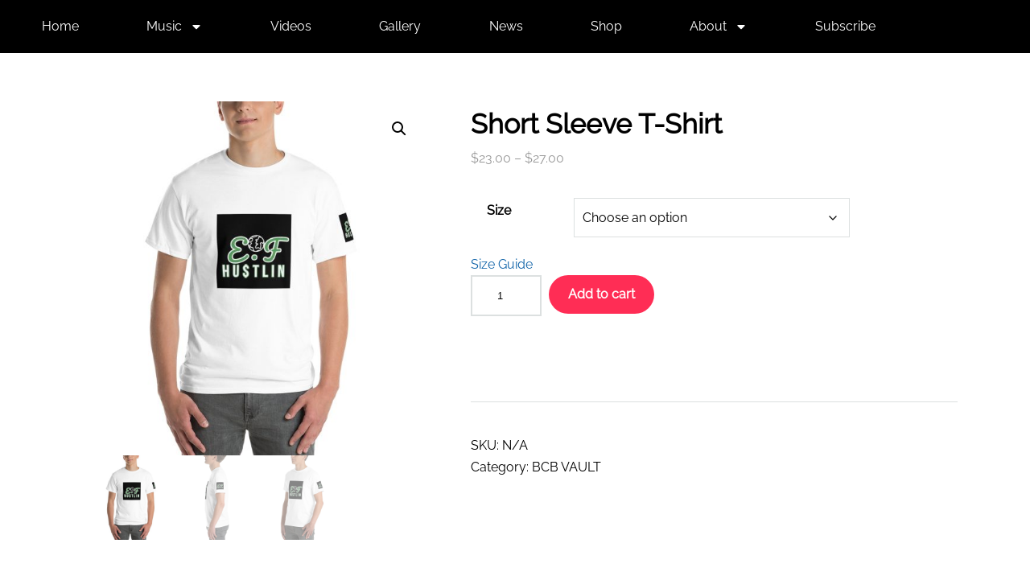

--- FILE ---
content_type: text/html; charset=UTF-8
request_url: https://apparelofbriefcasebrothas.com/product/short-sleeve-t-shirt
body_size: 37752
content:
<!DOCTYPE html>
<html lang="en-US">
<head>
	<meta charset="UTF-8">
	<meta name="viewport" content="width=device-width, initial-scale=1.0, viewport-fit=cover" />		<title>Short Sleeve T-Shirt &#8211; Briefcase Brothas</title>
<meta name='robots' content='max-image-preview:large' />
<script>window._wca = window._wca || [];</script>
<link rel='dns-prefetch' href='//stats.wp.com' />
<meta charset="UTF-8" /><meta name="viewport" content="width=device-width, initial-scale=1, maximum-scale=1" /><meta name="format-detection" content="telephone=no"><link rel="alternate" title="oEmbed (JSON)" type="application/json+oembed" href="https://apparelofbriefcasebrothas.com/wp-json/oembed/1.0/embed?url=https%3A%2F%2Fapparelofbriefcasebrothas.com%2Fproduct%2Fshort-sleeve-t-shirt" />
<link rel="alternate" title="oEmbed (XML)" type="text/xml+oembed" href="https://apparelofbriefcasebrothas.com/wp-json/oembed/1.0/embed?url=https%3A%2F%2Fapparelofbriefcasebrothas.com%2Fproduct%2Fshort-sleeve-t-shirt&#038;format=xml" />
<style id='wp-img-auto-sizes-contain-inline-css' type='text/css'>
img:is([sizes=auto i],[sizes^="auto," i]){contain-intrinsic-size:3000px 1500px}
/*# sourceURL=wp-img-auto-sizes-contain-inline-css */
</style>
<style id='wp-emoji-styles-inline-css' type='text/css'>

	img.wp-smiley, img.emoji {
		display: inline !important;
		border: none !important;
		box-shadow: none !important;
		height: 1em !important;
		width: 1em !important;
		margin: 0 0.07em !important;
		vertical-align: -0.1em !important;
		background: none !important;
		padding: 0 !important;
	}
/*# sourceURL=wp-emoji-styles-inline-css */
</style>
<link rel='stylesheet' id='wp-block-library-css' href='https://apparelofbriefcasebrothas.com/wp-content/plugins/gutenberg/build/styles/block-library/style.min.css?ver=22.4.3' type='text/css' media='all' />
<style id='classic-theme-styles-inline-css' type='text/css'>
.wp-block-button__link{background-color:#32373c;border-radius:9999px;box-shadow:none;color:#fff;font-size:1.125em;padding:calc(.667em + 2px) calc(1.333em + 2px);text-decoration:none}.wp-block-file__button{background:#32373c;color:#fff}.wp-block-accordion-heading{margin:0}.wp-block-accordion-heading__toggle{background-color:inherit!important;color:inherit!important}.wp-block-accordion-heading__toggle:not(:focus-visible){outline:none}.wp-block-accordion-heading__toggle:focus,.wp-block-accordion-heading__toggle:hover{background-color:inherit!important;border:none;box-shadow:none;color:inherit;padding:var(--wp--preset--spacing--20,1em) 0;text-decoration:none}.wp-block-accordion-heading__toggle:focus-visible{outline:auto;outline-offset:0}
/*# sourceURL=https://apparelofbriefcasebrothas.com/wp-content/plugins/gutenberg/build/styles/block-library/classic.min.css */
</style>
<style id='bp-login-form-style-inline-css' type='text/css'>
.widget_bp_core_login_widget .bp-login-widget-user-avatar{float:left}.widget_bp_core_login_widget .bp-login-widget-user-links{margin-left:70px}#bp-login-widget-form label{display:block;font-weight:600;margin:15px 0 5px;width:auto}#bp-login-widget-form input[type=password],#bp-login-widget-form input[type=text]{background-color:#fafafa;border:1px solid #d6d6d6;border-radius:0;font:inherit;font-size:100%;padding:.5em;width:100%}#bp-login-widget-form .bp-login-widget-register-link,#bp-login-widget-form .login-submit{display:inline;width:-moz-fit-content;width:fit-content}#bp-login-widget-form .bp-login-widget-register-link{margin-left:1em}#bp-login-widget-form .bp-login-widget-register-link a{filter:invert(1)}#bp-login-widget-form .bp-login-widget-pwd-link{font-size:80%}

/*# sourceURL=https://apparelofbriefcasebrothas.com/wp-content/plugins/buddypress/bp-core/blocks/login-form/index.css */
</style>
<style id='bp-primary-nav-style-inline-css' type='text/css'>
.buddypress_object_nav .bp-navs{background:#0000;clear:both;overflow:hidden}.buddypress_object_nav .bp-navs ul{margin:0;padding:0}.buddypress_object_nav .bp-navs ul li{list-style:none;margin:0}.buddypress_object_nav .bp-navs ul li a,.buddypress_object_nav .bp-navs ul li span{border:0;display:block;padding:5px 10px;text-decoration:none}.buddypress_object_nav .bp-navs ul li .count{background:#eaeaea;border:1px solid #ccc;border-radius:50%;color:#555;display:inline-block;font-size:12px;margin-left:2px;padding:3px 6px;text-align:center;vertical-align:middle}.buddypress_object_nav .bp-navs ul li a .count:empty{display:none}.buddypress_object_nav .bp-navs ul li.last select{max-width:185px}.buddypress_object_nav .bp-navs ul li.current a,.buddypress_object_nav .bp-navs ul li.selected a{color:#333;opacity:1}.buddypress_object_nav .bp-navs ul li.current a .count,.buddypress_object_nav .bp-navs ul li.selected a .count{background-color:#fff}.buddypress_object_nav .bp-navs ul li.dynamic a .count,.buddypress_object_nav .bp-navs ul li.dynamic.current a .count,.buddypress_object_nav .bp-navs ul li.dynamic.selected a .count{background-color:#5087e5;border:0;color:#fafafa}.buddypress_object_nav .bp-navs ul li.dynamic a:hover .count{background-color:#5087e5;border:0;color:#fff}.buddypress_object_nav .main-navs.dir-navs{margin-bottom:20px}.buddypress_object_nav .bp-navs.group-create-links ul li.current a{text-align:center}.buddypress_object_nav .bp-navs.group-create-links ul li:not(.current),.buddypress_object_nav .bp-navs.group-create-links ul li:not(.current) a{color:#767676}.buddypress_object_nav .bp-navs.group-create-links ul li:not(.current) a:focus,.buddypress_object_nav .bp-navs.group-create-links ul li:not(.current) a:hover{background:none;color:#555}.buddypress_object_nav .bp-navs.group-create-links ul li:not(.current) a[disabled]:focus,.buddypress_object_nav .bp-navs.group-create-links ul li:not(.current) a[disabled]:hover{color:#767676}

/*# sourceURL=https://apparelofbriefcasebrothas.com/wp-content/plugins/buddypress/bp-core/blocks/primary-nav/index.css */
</style>
<style id='bp-member-style-inline-css' type='text/css'>
[data-type="bp/member"] input.components-placeholder__input{border:1px solid #757575;border-radius:2px;flex:1 1 auto;padding:6px 8px}.bp-block-member{position:relative}.bp-block-member .member-content{display:flex}.bp-block-member .user-nicename{display:block}.bp-block-member .user-nicename a{border:none;color:currentColor;text-decoration:none}.bp-block-member .bp-profile-button{width:100%}.bp-block-member .bp-profile-button a.button{bottom:10px;display:inline-block;margin:18px 0 0;position:absolute;right:0}.bp-block-member.has-cover .item-header-avatar,.bp-block-member.has-cover .member-content,.bp-block-member.has-cover .member-description{z-index:2}.bp-block-member.has-cover .member-content,.bp-block-member.has-cover .member-description{padding-top:75px}.bp-block-member.has-cover .bp-member-cover-image{background-color:#c5c5c5;background-position:top;background-repeat:no-repeat;background-size:cover;border:0;display:block;height:150px;left:0;margin:0;padding:0;position:absolute;top:0;width:100%;z-index:1}.bp-block-member img.avatar{height:auto;width:auto}.bp-block-member.avatar-none .item-header-avatar{display:none}.bp-block-member.avatar-none.has-cover{min-height:200px}.bp-block-member.avatar-full{min-height:150px}.bp-block-member.avatar-full .item-header-avatar{width:180px}.bp-block-member.avatar-thumb .member-content{align-items:center;min-height:50px}.bp-block-member.avatar-thumb .item-header-avatar{width:70px}.bp-block-member.avatar-full.has-cover{min-height:300px}.bp-block-member.avatar-full.has-cover .item-header-avatar{width:200px}.bp-block-member.avatar-full.has-cover img.avatar{background:#fffc;border:2px solid #fff;margin-left:20px}.bp-block-member.avatar-thumb.has-cover .item-header-avatar{padding-top:75px}.entry .entry-content .bp-block-member .user-nicename a{border:none;color:currentColor;text-decoration:none}

/*# sourceURL=https://apparelofbriefcasebrothas.com/wp-content/plugins/buddypress/bp-members/blocks/member/index.css */
</style>
<style id='bp-members-style-inline-css' type='text/css'>
[data-type="bp/members"] .components-placeholder.is-appender{min-height:0}[data-type="bp/members"] .components-placeholder.is-appender .components-placeholder__label:empty{display:none}[data-type="bp/members"] .components-placeholder input.components-placeholder__input{border:1px solid #757575;border-radius:2px;flex:1 1 auto;padding:6px 8px}[data-type="bp/members"].avatar-none .member-description{width:calc(100% - 44px)}[data-type="bp/members"].avatar-full .member-description{width:calc(100% - 224px)}[data-type="bp/members"].avatar-thumb .member-description{width:calc(100% - 114px)}[data-type="bp/members"] .member-content{position:relative}[data-type="bp/members"] .member-content .is-right{position:absolute;right:2px;top:2px}[data-type="bp/members"] .columns-2 .member-content .member-description,[data-type="bp/members"] .columns-3 .member-content .member-description,[data-type="bp/members"] .columns-4 .member-content .member-description{padding-left:44px;width:calc(100% - 44px)}[data-type="bp/members"] .columns-3 .is-right{right:-10px}[data-type="bp/members"] .columns-4 .is-right{right:-50px}.bp-block-members.is-grid{display:flex;flex-wrap:wrap;padding:0}.bp-block-members.is-grid .member-content{margin:0 1.25em 1.25em 0;width:100%}@media(min-width:600px){.bp-block-members.columns-2 .member-content{width:calc(50% - .625em)}.bp-block-members.columns-2 .member-content:nth-child(2n){margin-right:0}.bp-block-members.columns-3 .member-content{width:calc(33.33333% - .83333em)}.bp-block-members.columns-3 .member-content:nth-child(3n){margin-right:0}.bp-block-members.columns-4 .member-content{width:calc(25% - .9375em)}.bp-block-members.columns-4 .member-content:nth-child(4n){margin-right:0}}.bp-block-members .member-content{display:flex;flex-direction:column;padding-bottom:1em;text-align:center}.bp-block-members .member-content .item-header-avatar,.bp-block-members .member-content .member-description{width:100%}.bp-block-members .member-content .item-header-avatar{margin:0 auto}.bp-block-members .member-content .item-header-avatar img.avatar{display:inline-block}@media(min-width:600px){.bp-block-members .member-content{flex-direction:row;text-align:left}.bp-block-members .member-content .item-header-avatar,.bp-block-members .member-content .member-description{width:auto}.bp-block-members .member-content .item-header-avatar{margin:0}}.bp-block-members .member-content .user-nicename{display:block}.bp-block-members .member-content .user-nicename a{border:none;color:currentColor;text-decoration:none}.bp-block-members .member-content time{color:#767676;display:block;font-size:80%}.bp-block-members.avatar-none .item-header-avatar{display:none}.bp-block-members.avatar-full{min-height:190px}.bp-block-members.avatar-full .item-header-avatar{width:180px}.bp-block-members.avatar-thumb .member-content{min-height:80px}.bp-block-members.avatar-thumb .item-header-avatar{width:70px}.bp-block-members.columns-2 .member-content,.bp-block-members.columns-3 .member-content,.bp-block-members.columns-4 .member-content{display:block;text-align:center}.bp-block-members.columns-2 .member-content .item-header-avatar,.bp-block-members.columns-3 .member-content .item-header-avatar,.bp-block-members.columns-4 .member-content .item-header-avatar{margin:0 auto}.bp-block-members img.avatar{height:auto;max-width:-moz-fit-content;max-width:fit-content;width:auto}.bp-block-members .member-content.has-activity{align-items:center}.bp-block-members .member-content.has-activity .item-header-avatar{padding-right:1em}.bp-block-members .member-content.has-activity .wp-block-quote{margin-bottom:0;text-align:left}.bp-block-members .member-content.has-activity .wp-block-quote cite a,.entry .entry-content .bp-block-members .user-nicename a{border:none;color:currentColor;text-decoration:none}

/*# sourceURL=https://apparelofbriefcasebrothas.com/wp-content/plugins/buddypress/bp-members/blocks/members/index.css */
</style>
<style id='bp-dynamic-members-style-inline-css' type='text/css'>
.bp-dynamic-block-container .item-options{font-size:.5em;margin:0 0 1em;padding:1em 0}.bp-dynamic-block-container .item-options a.selected{font-weight:600}.bp-dynamic-block-container ul.item-list{list-style:none;margin:1em 0;padding-left:0}.bp-dynamic-block-container ul.item-list li{margin-bottom:1em}.bp-dynamic-block-container ul.item-list li:after,.bp-dynamic-block-container ul.item-list li:before{content:" ";display:table}.bp-dynamic-block-container ul.item-list li:after{clear:both}.bp-dynamic-block-container ul.item-list li .item-avatar{float:left;width:60px}.bp-dynamic-block-container ul.item-list li .item{margin-left:70px}

/*# sourceURL=https://apparelofbriefcasebrothas.com/wp-content/plugins/buddypress/bp-members/blocks/dynamic-members/index.css */
</style>
<style id='bp-online-members-style-inline-css' type='text/css'>
.widget_bp_core_whos_online_widget .avatar-block,[data-type="bp/online-members"] .avatar-block{display:flex;flex-flow:row wrap}.widget_bp_core_whos_online_widget .avatar-block img,[data-type="bp/online-members"] .avatar-block img{margin:.5em}

/*# sourceURL=https://apparelofbriefcasebrothas.com/wp-content/plugins/buddypress/bp-members/blocks/online-members/index.css */
</style>
<style id='bp-active-members-style-inline-css' type='text/css'>
.widget_bp_core_recently_active_widget .avatar-block,[data-type="bp/active-members"] .avatar-block{display:flex;flex-flow:row wrap}.widget_bp_core_recently_active_widget .avatar-block img,[data-type="bp/active-members"] .avatar-block img{margin:.5em}

/*# sourceURL=https://apparelofbriefcasebrothas.com/wp-content/plugins/buddypress/bp-members/blocks/active-members/index.css */
</style>
<style id='bp-latest-activities-style-inline-css' type='text/css'>
.bp-latest-activities .components-flex.components-select-control select[multiple]{height:auto;padding:0 8px}.bp-latest-activities .components-flex.components-select-control select[multiple]+.components-input-control__suffix svg{display:none}.bp-latest-activities-block a,.entry .entry-content .bp-latest-activities-block a{border:none;text-decoration:none}.bp-latest-activities-block .activity-list.item-list blockquote{border:none;padding:0}.bp-latest-activities-block .activity-list.item-list blockquote .activity-item:not(.mini){box-shadow:1px 0 4px #00000026;padding:0 1em;position:relative}.bp-latest-activities-block .activity-list.item-list blockquote .activity-item:not(.mini):after,.bp-latest-activities-block .activity-list.item-list blockquote .activity-item:not(.mini):before{border-color:#0000;border-style:solid;content:"";display:block;height:0;left:15px;position:absolute;width:0}.bp-latest-activities-block .activity-list.item-list blockquote .activity-item:not(.mini):before{border-top-color:#00000026;border-width:9px;bottom:-18px;left:14px}.bp-latest-activities-block .activity-list.item-list blockquote .activity-item:not(.mini):after{border-top-color:#fff;border-width:8px;bottom:-16px}.bp-latest-activities-block .activity-list.item-list blockquote .activity-item.mini .avatar{display:inline-block;height:20px;margin-right:2px;vertical-align:middle;width:20px}.bp-latest-activities-block .activity-list.item-list footer{align-items:center;display:flex}.bp-latest-activities-block .activity-list.item-list footer img.avatar{border:none;display:inline-block;margin-right:.5em}.bp-latest-activities-block .activity-list.item-list footer .activity-time-since{font-size:90%}.bp-latest-activities-block .widget-error{border-left:4px solid #0b80a4;box-shadow:1px 0 4px #00000026}.bp-latest-activities-block .widget-error p{padding:0 1em}

/*# sourceURL=https://apparelofbriefcasebrothas.com/wp-content/plugins/buddypress/bp-activity/blocks/latest-activities/index.css */
</style>
<style id='mailster-form-style-inline-css' type='text/css'>
html.mailster-form-active,html.mailster-form-active body{overflow:hidden}body.single-mailster-form #wpadminbar,body.single-mailster-form #wpadminbar *{_visibility:visible}body.single-mailster-form:after,body.single-mailster-form:before{display:none}body.single-mailster-form>*{display:none!important}body.single-mailster-form{background:none;overflow:hidden}body.single-mailster-form .mailster-block-form-type-content:not(.foo){align-items:center;inset:0;bottom:0;display:flex!important;height:100%!important;justify-items:center;left:0;margin:0!important;max-height:100%!important;max-width:100%!important;overflow:auto;position:fixed;right:0;top:0;visibility:visible;width:100%!important;z-index:99998}body.single-mailster-form .mailster-block-form-type-content:not(.foo) form{background-color:#fff}body.single-mailster-form .mailster-block-form-type-content *{visibility:visible}.mailster-block-form-type-bar,.mailster-block-form-type-popup,.mailster-block-form-type-side{display:none;inset:0;bottom:0;height:100%!important;justify-content:center;left:0;margin:0!important;max-height:100%!important;max-width:100%!important;overflow:auto;pointer-events:none;position:fixed;right:0;top:0;visibility:visible;width:100%!important;z-index:99998}.mailster-block-form-type-bar .mailster-block-form,.mailster-block-form-type-popup .mailster-block-form,.mailster-block-form-type-side .mailster-block-form{background-color:#fff;max-width:98vw;width:50vw}.mailster-block-form-type-popup{bottom:0;left:0;right:0;top:0}.mailster-block-form-type-bar{background-color:#fff;bottom:unset}@media only screen and (min-width:1400px){.mailster-block-form-type-bar .mailster-block-form,.mailster-block-form-type-popup .mailster-block-form{max-width:900px}}@media only screen and (max-width:800px){.mailster-block-form-type-bar .mailster-block-form,.mailster-block-form-type-popup .mailster-block-form{max-height:100%;max-height:-webkit-fill-available;width:70vw}.wp-block-mailster-form-outside-wrapper form.wp-block-mailster-form-wrapper.mailster-block-form{flex-basis:100%;max-width:98vw;_max-width:min(98vw,560px)}}@media only screen and (max-width:400px){.mailster-block-form-type-bar .mailster-block-form,.mailster-block-form-type-popup .mailster-block-form{width:95vw}}.mailster-block-form-type-popup{align-items:center;justify-content:center}.mailster-block-form-type-popup.active{display:flex;pointer-events:inherit}.mailster-block-form-type-bar.active{top:0}.mailster-block-form-type-bar.active,.mailster-block-form-type-side.active{display:flex;left:0;opacity:1;pointer-events:inherit;right:0;visibility:visible}.mailster-block-form-type-side.active{align-items:flex-end;bottom:0;justify-content:flex-end;pointer-events:none;position:fixed}.mailster-block-form-type-bar .mailster-block-form{width:100vw}.mailster-block-form-type-popup{background-color:rgba(0,0,0,.6);outline:none}@supports((-webkit-backdrop-filter:blur(6px)) or (backdrop-filter:blur(6px))){.mailster-block-form-type-popup{-webkit-backdrop-filter:blur(6px);backdrop-filter:blur(6px)}}.mailster-block-form-type-content .mailster-block-form-close,.mailster-block-form-type-content .mailster-block-form-inner-close,.mailster-block-form-type-other .mailster-block-form-close,.mailster-block-form-type-other .mailster-block-form-inner-close{display:none}.mailster-block-form-type-popup .mailster-block-form-close{transform:translate(100%) scale(.8)}.mailster-block-form-type-bar .mailster-block-form-close{transform:translate(150%,120%)}.mailster-block-form-type-side .mailster-block-form-close{left:0;right:auto;transform:translate(-50%,-50%)}@media only screen and (max-width:800px){.mailster-block-form-type-popup .mailster-block-form-close{opacity:1;transform:translate(-20%,20%) scale(.8)}.mailster-block-form-type-popup .mailster-block-form-close svg path{stroke-width:10px;fill:#fff;stroke:rgba(0,0,0,.8)}.is-light-bg.mailster-block-form-type-popup .mailster-block-form-close svg path{fill:#000;stroke:hsla(0,0%,100%,.8)}}@media only screen and (max-width:400px){.mailster-block-form-type-popup .mailster-block-form-close{height:30px;width:30px}}.wp-block-mailster-form-outside-wrapper-placeholder form:before{_background-color:#fff!important}.wp-block-mailster-form-outside-wrapper.mailster-block-form-type-content{margin-bottom:1em}.wp-block-mailster-form-outside-wrapper.active,.wp-block-mailster-form-outside-wrapper.mailster-block-form-type-content,.wp-block-mailster-form-outside-wrapper.mailster-block-form-type-other{display:flex}.wp-block-mailster-form-wrapper:before{background-repeat:no-repeat;bottom:0;left:0;position:absolute;right:0;top:0;z-index:-1}.mailster-block-form.wp-block-mailster-form-wrapper{flex-basis:100%;position:relative}.mailster-block-form.wp-block-mailster-form-wrapper h1,.mailster-block-form.wp-block-mailster-form-wrapper h2,.mailster-block-form.wp-block-mailster-form-wrapper h3,.mailster-block-form.wp-block-mailster-form-wrapper h4,.mailster-block-form.wp-block-mailster-form-wrapper h5,.mailster-block-form.wp-block-mailster-form-wrapper h6,.mailster-block-form.wp-block-mailster-form-wrapper ol,.mailster-block-form.wp-block-mailster-form-wrapper p,.mailster-block-form.wp-block-mailster-form-wrapper ul{font-weight:400;margin:0;overflow-wrap:break-word;padding:0;width:100%}.mailster-block-form.wp-block-mailster-form-wrapper ol,.mailster-block-form.wp-block-mailster-form-wrapper ul{list-style:none}.wp-block-mailster-form-outside-wrapper:not(.mailster-block-form-type-content) .mailster-block-form-inner{max-height:98vh;max-width:98vw;overflow-y:auto;scrollbar-width:none}.wp-block-mailster-form-outside-wrapper:not(.mailster-block-form-type-content) .wp-block-mailster-form-wrapper.loading .mailster-block-form-inner{overflow:unset}.wp-block-mailster-form-outside-wrapper:not(.mailster-block-form-type-content) .mailster-block-form-inner::-webkit-scrollbar{display:none}.mailster-block-form.wp-block-mailster-form-wrapper .mailster-block-form-inner,.mailster-block-form.wp-block-mailster-form-wrapper .mailster-block-form-inner .wp-block-column,.mailster-block-form.wp-block-mailster-form-wrapper .mailster-block-form-inner .wp-block-group__inner-container{align-items:flex-end;display:flex;flex-basis:100%;flex-grow:0;_flex-shrink:0;flex-wrap:wrap;justify-content:space-between;pointer-events:all;position:relative;text-align:left}.mailster-block-form.wp-block-mailster-form-wrapper .mailster-block-form-inner>*{width:100%}.mailster-block-form.wp-block-mailster-form-wrapper .mailster-block-form-inner>div{position:relative}.mailster-block-form.wp-block-mailster-form-wrapper .mailster-block-form-inner fieldset{border:0;margin:0;min-width:0;padding:0}.mailster-block-form.wp-block-mailster-form-wrapper .mailster-block-form-inner fieldset legend{display:none}.mailster-block-form.wp-block-mailster-form-wrapper .mailster-block-form-inner .wp-block-spacer{min-width:1px}.mailster-block-form.wp-block-mailster-form-wrapper .mailster-block-form-inner .mailster-show-label legend{display:block}.mailster-block-form.wp-block-mailster-form-wrapper .mailster-block-form-inner .wp-block.wp-block.wp-block.wp-block.wp-block:not(.mailster-wrapper){margin:0;max-width:100%;width:100%}.mailster-block-form.wp-block-mailster-form-wrapper .mailster-block-form-inner .mailster-block-form-inner-close{cursor:pointer}.mailster-block-form.wp-block-mailster-form-wrapper .mailster-block-form-inner .submit-button{cursor:pointer;display:inline-block;text-decoration:none;width:100%}.mailster-block-form.wp-block-mailster-form-wrapper .mailster-block-form-inner .mailster-block-form-info>div{box-sizing:border-box;margin-bottom:0;padding:.5rem 1rem}.mailster-block-form.wp-block-mailster-form-wrapper .mailster-block-form-inner .wp-block-columns{gap:0;margin:0;padding:0}.mailster-block-form.wp-block-mailster-form-wrapper .mailster-block-form-inner .wp-block-columns .wp-block-column{align-items:inherit;gap:0}.mailster-block-form.wp-block-mailster-form-wrapper .mailster-block-form-inner .wp-block-columns .wp-block-column.is-vertically-aligned-top{align-self:flex-start}.mailster-block-form.wp-block-mailster-form-wrapper .mailster-block-form-inner .wp-block-columns .wp-block-column.is-vertically-aligned-center{align-self:center}.mailster-block-form.wp-block-mailster-form-wrapper .mailster-block-form-inner .wp-block-columns .wp-block-column.is-vertically-aligned-bottom{align-self:flex-end}.mailster-block-form.wp-block-mailster-form-wrapper .mailster-block-form-inner .wp-block-columns .wp-block-cover{flex-basis:100%;min-height:430px}.mailster-block-form.wp-block-mailster-form-wrapper .mailster-block-form-inner .wp-block-group{align-content:space-around;gap:0;margin:0;padding:0}.mailster-block-form.wp-block-mailster-form-wrapper .mailster-block-form-inner .wp-block-group .wp-block-group__inner-container{gap:0}.mailster-block-form.wp-block-mailster-form-wrapper .mailster-block-form-inner .wp-block-group .wp-block-cover{min-height:430px}.mailster-block-form.wp-block-mailster-form-wrapper .mailster-block-form-inner .mailster-wrapper{align-self:baseline;display:flex;display:inline-flex;flex-wrap:wrap;margin:0;max-width:100%;position:relative;width:100%}.mailster-block-form.wp-block-mailster-form-wrapper .mailster-block-form-inner .mailster-wrapper input.input,.mailster-block-form.wp-block-mailster-form-wrapper .mailster-block-form-inner .mailster-wrapper input[type=submit],.mailster-block-form.wp-block-mailster-form-wrapper .mailster-block-form-inner .mailster-wrapper select.input,.mailster-block-form.wp-block-mailster-form-wrapper .mailster-block-form-inner .mailster-wrapper textarea.input{box-sizing:content-box;box-sizing:border-box;margin:0;max-width:100%;text-overflow:ellipsis;width:120%;width:100%}.mailster-block-form.wp-block-mailster-form-wrapper .mailster-block-form-inner .mailster-wrapper input[type=submit]{_-webkit-appearance:none;_-moz-appearance:none;_appearance:none;font:inherit}.mailster-block-form.wp-block-mailster-form-wrapper .mailster-block-form-inner .mailster-wrapper ::-webkit-datetime-edit{line-height:.9em;line-height:155%;overflow:visible}.mailster-block-form.wp-block-mailster-form-wrapper .mailster-block-form-inner .mailster-wrapper .mailster-wrapper-options{display:block}.mailster-block-form.wp-block-mailster-form-wrapper .mailster-block-form-inner .mailster-wrapper._mailster-wrapper-type-submit{margin:0}.mailster-block-form.wp-block-mailster-form-wrapper .mailster-block-form-inner .mailster-wrapper:last-child{margin-bottom:0}.mailster-block-form-close{animation:mailster-showlate 1.5s linear 1;background:none!important;border:none;cursor:pointer;height:25px;opacity:.5;padding:0;position:absolute;right:0;text-decoration:none;top:0;transition:all .2s;-webkit-user-select:none;-moz-user-select:none;user-select:none;width:25px;z-index:1000}.mailster-block-form-close svg{height:100%;overflow:visible;paint-order:stroke;width:100%}.mailster-block-form-close svg path{fill:#000}.is-dark-bg .mailster-block-form-close svg path{fill:#fff}.is-light-bg .mailster-block-form-close svg path{fill:#000}.mailster-block-form-close:focus,.mailster-block-form-close:hover{opacity:1;outline-offset:unset}.mailster-block-form{max-width:100vw;position:relative;z-index:1}.mailster-block-form .mailster-block-form-info{display:none;flex-basis:100%;max-width:100%;transition:all 2.2s}.mailster-block-form .mailster-block-form-info .mailster-block-form-info-extra span{display:block}.mailster-block-form .mailster-block-form-info.is-error,.mailster-block-form .mailster-block-form-info.is-success{animation:mailster-info .2s ease-in-out 1;display:block}.mailster-block-form .mailster-block-form-info .mailster-block-form-info-error,.mailster-block-form .mailster-block-form-info .mailster-block-form-info-success{display:none}.mailster-block-form .mailster-block-form-info.is-error .mailster-block-form-info-error,.mailster-block-form .mailster-block-form-info.is-success .mailster-block-form-info-success{display:block}.mailster-block-form .mailster-block-form-info-success{background-color:#6fbf4d;background-color:var(--mailster--color--success-background,#6fbf4d);color:#fff;color:var(--mailster--color--success,#fff)}.mailster-block-form .mailster-block-form-info-error{background-color:#bf4d4d;background-color:var(--mailster--color--error-background,#bf4d4d);color:#fff;color:var(--mailster--color--error,#fff)}.mailster-block-form .mailster-wrapper.is-error input,.mailster-block-form .mailster-wrapper.is-error select,.mailster-block-form .mailster-wrapper.is-error textarea{border-color:var(--mailster--color--error-background,#bf4d4d);outline:2px solid var(--mailster--color--error-background,#bf4d4d);outline-offset:-2px}.mailster-block-form .mailster-wrapper-required.mailster-wrapper-asterisk label.mailster-label:after{color:#bf4d4d;color:var(--wp--preset--color--vivid-red,#bf4d4d);content:"*";display:inline-block;padding-left:.2rem;padding-right:.2rem}.mailster-block-form .mailster-wrapper-required.mailster-wrapper-asterisk .mailster-group-radio label.mailster-label:after{_content:"";display:none}.mailster-block-form label.mailster-label{align-items:center;display:flex;margin:initial}.mailster-block-form .mailster-wrapper-inline.mailster-wrapper-type-textarea label.mailster-label{align-items:baseline;top:.6em}.mailster-block-form .mailster-wrapper.mailster-wrapper-type-textarea textarea{max-height:100vh;min-height:4em;resize:vertical}.mailster-block-form .mailster-wrapper-inline label.mailster-label{align-items:center;bottom:0;left:0;overflow:hidden;padding-left:1rem;padding-right:1rem;pointer-events:none;position:absolute;right:0;text-overflow:ellipsis;top:0;white-space:nowrap}.mailster-block-form .mailster-wrapper-inline input.input:not(:-moz-placeholder-shown)+label.mailster-label,.mailster-block-form .mailster-wrapper-inline textarea.input:not(:-moz-placeholder-shown)+label.mailster-label{display:none}.mailster-block-form .mailster-wrapper-inline input.input:focus+label.mailster-label,.mailster-block-form .mailster-wrapper-inline input.input:not(:placeholder-shown)+label.mailster-label,.mailster-block-form .mailster-wrapper-inline textarea.input:focus+label.mailster-label,.mailster-block-form .mailster-wrapper-inline textarea.input:not(:placeholder-shown)+label.mailster-label{display:none}.mailster-block-form .mailster-wrapper-inline textarea.input input.input::-moz-placeholder,.mailster-block-form .mailster-wrapper-inline textarea.input::-moz-placeholder{visibility:hidden}.mailster-block-form .mailster-wrapper-inline textarea.input input.input::placeholder,.mailster-block-form .mailster-wrapper-inline textarea.input::placeholder{visibility:hidden}.mailster-block-form .mailster-wrapper-inline input.input::-moz-placeholder,.mailster-block-form .mailster-wrapper-inline textarea.input::-moz-placeholder{color:transparent}.mailster-block-form .mailster-wrapper-inline input.input::placeholder,.mailster-block-form .mailster-wrapper-inline textarea.input::placeholder{color:transparent}.mailster-block-form .mailster-wrapper-inline.mailster-wrapper-type-radio label.mailster-label{display:none}.mailster-block-form .mailster-wrapper-type-radio label{_white-space:nowrap}.mailster-block-form .mailster-wrapper-inline.mailster-wrapper-type-dropdown label.mailster-label{display:none}.mailster-block-form .mailster-group{display:flex;_flex-wrap:wrap}.mailster-block-form .mailster-group .mailster-label{cursor:pointer;display:initial;margin:0;padding-left:.5rem;padding-right:.5rem;vertical-align:baseline}.mailster-block-form .mailster-label+.mailster-group{_padding-left:1rem;_padding-right:1rem}.mailster-block-form .mailster-wrapper .mailster-group{align-items:center;_display:block;_padding-right:.5em}.mailster-block-form .mailster-wrapper .mailster-group input{flex-shrink:0}.mailster-block-form .mailster-wrapper-is-vertical .mailster-group{align-items:center;padding-left:inherit;padding-right:inherit;_width:100%}.mailster-block-form .mailster-wrapper-is-vertical>fieldset{display:flex}.mailster-block-form .mailster-block-form-inner .mailster-wrapper-label-align-left,.mailster-block-form .mailster-block-form-inner .mailster-wrapper-label-align-left label.mailster-label{justify-content:flex-start}.mailster-block-form .mailster-block-form-inner .mailster-wrapper-label-align-left .submit-button{text-align:left}.mailster-block-form .mailster-block-form-inner .mailster-wrapper-label-align-center,.mailster-block-form .mailster-block-form-inner .mailster-wrapper-label-align-center label.mailster-label{justify-content:center}.mailster-block-form .mailster-block-form-inner .mailster-wrapper-label-align-center .submit-button{text-align:center}.mailster-block-form .mailster-block-form-inner .mailster-wrapper-label-align-right,.mailster-block-form .mailster-block-form-inner .mailster-wrapper-label-align-right label.mailster-label{justify-content:flex-end}.mailster-block-form .mailster-block-form-inner .mailster-wrapper-label-align-right .submit-button{text-align:right}.mailster-block-form .mailster-block-form-inner .mailster-wrapper.mailster-wrapper-justify-left{margin-right:auto}.mailster-block-form .mailster-block-form-inner .mailster-wrapper.mailster-wrapper-justify-center{margin-left:auto;margin-right:auto}.mailster-block-form .mailster-block-form-inner .mailster-wrapper.mailster-wrapper-justify-right{margin-left:auto}.mailster-block-form .mailster-block-form-inner .mailster-wrapper-align-left .input{text-align:left}.mailster-block-form .mailster-block-form-inner .mailster-wrapper-align-left .mailster-group{justify-content:flex-start}.mailster-block-form .mailster-block-form-inner .mailster-wrapper-align-left .submit-button{text-align:left}.mailster-block-form .mailster-block-form-inner .mailster-wrapper-align-center .input{text-align:center}.mailster-block-form .mailster-block-form-inner .mailster-wrapper-align-center .mailster-group{justify-content:center}.mailster-block-form .mailster-block-form-inner .mailster-wrapper-align-center .submit-button{text-align:center}.mailster-block-form .mailster-block-form-inner .mailster-wrapper-align-right .input{text-align:right}.mailster-block-form .mailster-block-form-inner .mailster-wrapper-align-right .mailster-group{justify-content:flex-end}.mailster-block-form .mailster-block-form-inner .mailster-wrapper-align-right .submit-button{text-align:right}.mailster-block-form .mailster-wrapper-is-vertical .mailster-group>label,.mailster-block-form .mailster-wrapper-is-vertical .mailster-label{_width:100%}.mailster-block-form .mailster-wrapper input[type=checkbox],.mailster-block-form .mailster-wrapper input[type=radio]{margin:initial;vertical-align:middle}.mailster-block-form .mailster-wrapper span{_padding-left:.5rem;_padding-right:.5rem;_vertical-align:middle}.mailster-block-form .mailster-wrapper.wp-block-mailster-gdpr{align-items:center}.mailster-block-form .mailster-wrapper-type-radio label.mailster-label{width:100%}@media only screen and (max-width:400px){.mailster-block-form.wp-block-mailster-form-wrapper .mailster-wrapper{min-width:100%}}.mailster-block-form.has-errors .mailster-block-form-inner .mailster-block-form-info{height:auto;transform:scale(1)}.mailster-block-form.has-errors .mailster-block-form-inner .mailster-block-form-info .mailster-block-form-info-error{display:block}.mailster-block-form.has-errors .mailster-block-form-inner .is-error{animation:mailster-shake .3s linear 1}@media(prefers-reduced-motion){.mailster-block-form.has-errors .mailster-block-form-inner .is-error{animation:none}}.mailster-block-form.has-success .mailster-block-form-inner .mailster-block-form-info{height:auto;transform:scale(1)}.mailster-block-form.has-success .mailster-block-form-inner .mailster-block-form-info .mailster-block-form-info-success{display:block}.mailster-block-form.completed .mailster-block-form-inner .mailster-wrapper:not(.wp-block-mailster-messages){opacity:.8;pointer-events:none}.mailster-block-form.wp-block-mailster-form-wrapper{transition:transform .1s}.mailster-block-form.wp-block-mailster-form-wrapper.loading:not(.silent){__transform:scale(.98);_opacity:.8}.mailster-block-form.wp-block-mailster-form-wrapper.loading .wp-block-mailster-field-submit:before{animation:mailster-loading 5.5s linear infinite;background-image:linear-gradient(45deg,hsla(0,0%,98%,0) 25%,hsla(0,0%,88%,.145) 0,hsla(0,0%,88%,.145) 50%,hsla(0,0%,98%,0) 0,hsla(0,0%,98%,0) 75%,hsla(0,0%,88%,.145) 0,hsla(0,0%,88%,.145));background-size:56.57px 56.57px;content:"";height:100%;pointer-events:none;position:absolute;width:100%;z-index:1}@keyframes mailster-loading{0%{background-position:800px 0}}.wp-block-mailster-form-outside-wrapper.closing{opacity:0;pointer-events:none;transition:opacity 1s}.wp-block-mailster-form-outside-wrapper.closing .mailster-block-form{opacity:0;transition:opacity .1s}.wp-block-mailster-form-outside-wrapper.has-animation{animation:mailster-fadein .2s ease-in-out 1}.wp-block-mailster-form-outside-wrapper.has-animation.animation-fadein .mailster-block-form{animation:mailster-fadein 1s ease-in-out 1}.wp-block-mailster-form-outside-wrapper.has-animation.animation-shake .mailster-block-form{animation:mailster-shake .5s ease-in-out 1}.wp-block-mailster-form-outside-wrapper.has-animation.animation-heartbeat .mailster-block-form{animation:mailster-heartbeat 1s ease-in-out 1}.wp-block-mailster-form-outside-wrapper.has-animation.animation-swing .mailster-block-form{animation:mailster-swing 1s ease-in-out 1;transform-origin:top center}.wp-block-mailster-form-outside-wrapper.has-animation.animation-tada .mailster-block-form{animation:mailster-tada 1s ease-in-out 1}.wp-block-mailster-form-outside-wrapper.has-animation.animation-wobble .mailster-block-form{animation:mailster-wobble .8s ease-in-out 1}@media(prefers-reduced-motion){.wp-block-mailster-form-outside-wrapper.has-animation .mailster-block-form{animation:none!important}}@keyframes mailster-info{0%{opacity:0;transform:scale(.8)}to{opacity:1;transform:scale(1)}}@keyframes mailster-fadein{0%{opacity:0}to{opacity:1}}@keyframes mailster-showlate{0%,90%{opacity:0}to{opacity:.5}}@keyframes mailster-shake{0%,to{transform:translateZ(0)}10%,50%,90%{transform:translate3d(-6px,0,0)}30%,70%{transform:translate3d(6px,0,0)}}@keyframes mailster-swing{20%{transform:rotate(15deg)}40%{transform:rotate(-10deg)}60%{transform:rotate(5deg)}80%{transform:rotate(-5deg)}to{transform:rotate(0deg)}}@keyframes mailster-heartbeat{0%,28%,70%{transform:scale(1)}14%,42%{transform:scale(1.1)}}@keyframes mailster-tada{0%{transform:scaleX(1)}10%,20%{transform:scale3d(.9,.9,.9) rotate(-3deg)}30%,50%,70%,90%{transform:scale3d(1.1,1.1,1.1) rotate(3deg)}40%,60%,80%{transform:scale3d(1.1,1.1,1.1) rotate(-3deg)}to{transform:scaleX(1)}}@keyframes mailster-wobble{0%{transform:translateZ(0)}15%{transform:translate3d(-25%,0,0) rotate(-5deg)}30%{transform:translate3d(20%,0,0) rotate(3deg)}45%{transform:translate3d(-15%,0,0) rotate(-3deg)}60%{transform:translate3d(10%,0,0) rotate(2deg)}75%{transform:translate3d(-5%,0,0) rotate(-1deg)}to{transform:translateZ(0)}}

/*# sourceURL=https://apparelofbriefcasebrothas.com/wp-content/plugins/mailster/build/form/style-index.css */
</style>
<link rel='stylesheet' id='mediaelement-css' href='https://apparelofbriefcasebrothas.com/wp-includes/js/mediaelement/mediaelementplayer-legacy.min.css?ver=4.2.17' type='text/css' media='all' />
<link rel='stylesheet' id='wp-mediaelement-css' href='https://apparelofbriefcasebrothas.com/wp-includes/js/mediaelement/wp-mediaelement.min.css?ver=6.9' type='text/css' media='all' />
<style id='jetpack-sharing-buttons-style-inline-css' type='text/css'>
.jetpack-sharing-buttons__services-list{display:flex;flex-direction:row;flex-wrap:wrap;gap:0;list-style-type:none;margin:5px;padding:0}.jetpack-sharing-buttons__services-list.has-small-icon-size{font-size:12px}.jetpack-sharing-buttons__services-list.has-normal-icon-size{font-size:16px}.jetpack-sharing-buttons__services-list.has-large-icon-size{font-size:24px}.jetpack-sharing-buttons__services-list.has-huge-icon-size{font-size:36px}@media print{.jetpack-sharing-buttons__services-list{display:none!important}}.editor-styles-wrapper .wp-block-jetpack-sharing-buttons{gap:0;padding-inline-start:0}ul.jetpack-sharing-buttons__services-list.has-background{padding:1.25em 2.375em}
/*# sourceURL=https://apparelofbriefcasebrothas.com/wp-content/plugins/jetpack/_inc/blocks/sharing-buttons/view.css */
</style>
<link rel='stylesheet' id='artistpr-custom-css' href='https://apparelofbriefcasebrothas.com/wp-content/plugins/artistpr-custom-functions/assets/css/style.css?ver=6.9' type='text/css' media='all' />
<link rel='stylesheet' id='bbp-default-css' href='https://apparelofbriefcasebrothas.com/wp-content/plugins/bbpress/templates/default/css/bbpress.min.css?ver=2.6.14' type='text/css' media='all' />
<style id='global-styles-inline-css' type='text/css'>
:root{--wp--preset--aspect-ratio--square: 1;--wp--preset--aspect-ratio--4-3: 4/3;--wp--preset--aspect-ratio--3-4: 3/4;--wp--preset--aspect-ratio--3-2: 3/2;--wp--preset--aspect-ratio--2-3: 2/3;--wp--preset--aspect-ratio--16-9: 16/9;--wp--preset--aspect-ratio--9-16: 9/16;--wp--preset--color--black: #000000;--wp--preset--color--cyan-bluish-gray: #abb8c3;--wp--preset--color--white: #ffffff;--wp--preset--color--pale-pink: #f78da7;--wp--preset--color--vivid-red: #cf2e2e;--wp--preset--color--luminous-vivid-orange: #ff6900;--wp--preset--color--luminous-vivid-amber: #fcb900;--wp--preset--color--light-green-cyan: #7bdcb5;--wp--preset--color--vivid-green-cyan: #00d084;--wp--preset--color--pale-cyan-blue: #8ed1fc;--wp--preset--color--vivid-cyan-blue: #0693e3;--wp--preset--color--vivid-purple: #9b51e0;--wp--preset--gradient--vivid-cyan-blue-to-vivid-purple: linear-gradient(135deg,rgb(6,147,227) 0%,rgb(155,81,224) 100%);--wp--preset--gradient--light-green-cyan-to-vivid-green-cyan: linear-gradient(135deg,rgb(122,220,180) 0%,rgb(0,208,130) 100%);--wp--preset--gradient--luminous-vivid-amber-to-luminous-vivid-orange: linear-gradient(135deg,rgb(252,185,0) 0%,rgb(255,105,0) 100%);--wp--preset--gradient--luminous-vivid-orange-to-vivid-red: linear-gradient(135deg,rgb(255,105,0) 0%,rgb(207,46,46) 100%);--wp--preset--gradient--very-light-gray-to-cyan-bluish-gray: linear-gradient(135deg,rgb(238,238,238) 0%,rgb(169,184,195) 100%);--wp--preset--gradient--cool-to-warm-spectrum: linear-gradient(135deg,rgb(74,234,220) 0%,rgb(151,120,209) 20%,rgb(207,42,186) 40%,rgb(238,44,130) 60%,rgb(251,105,98) 80%,rgb(254,248,76) 100%);--wp--preset--gradient--blush-light-purple: linear-gradient(135deg,rgb(255,206,236) 0%,rgb(152,150,240) 100%);--wp--preset--gradient--blush-bordeaux: linear-gradient(135deg,rgb(254,205,165) 0%,rgb(254,45,45) 50%,rgb(107,0,62) 100%);--wp--preset--gradient--luminous-dusk: linear-gradient(135deg,rgb(255,203,112) 0%,rgb(199,81,192) 50%,rgb(65,88,208) 100%);--wp--preset--gradient--pale-ocean: linear-gradient(135deg,rgb(255,245,203) 0%,rgb(182,227,212) 50%,rgb(51,167,181) 100%);--wp--preset--gradient--electric-grass: linear-gradient(135deg,rgb(202,248,128) 0%,rgb(113,206,126) 100%);--wp--preset--gradient--midnight: linear-gradient(135deg,rgb(2,3,129) 0%,rgb(40,116,252) 100%);--wp--preset--font-size--small: 13px;--wp--preset--font-size--medium: 20px;--wp--preset--font-size--large: 36px;--wp--preset--font-size--x-large: 42px;--wp--preset--spacing--20: 0.44rem;--wp--preset--spacing--30: 0.67rem;--wp--preset--spacing--40: 1rem;--wp--preset--spacing--50: 1.5rem;--wp--preset--spacing--60: 2.25rem;--wp--preset--spacing--70: 3.38rem;--wp--preset--spacing--80: 5.06rem;--wp--preset--shadow--natural: 6px 6px 9px rgba(0, 0, 0, 0.2);--wp--preset--shadow--deep: 12px 12px 50px rgba(0, 0, 0, 0.4);--wp--preset--shadow--sharp: 6px 6px 0px rgba(0, 0, 0, 0.2);--wp--preset--shadow--outlined: 6px 6px 0px -3px rgb(255, 255, 255), 6px 6px rgb(0, 0, 0);--wp--preset--shadow--crisp: 6px 6px 0px rgb(0, 0, 0);}:where(body) { margin: 0; }:where(.is-layout-flex){gap: 0.5em;}:where(.is-layout-grid){gap: 0.5em;}body .is-layout-flex{display: flex;}.is-layout-flex{flex-wrap: wrap;align-items: center;}.is-layout-flex > :is(*, div){margin: 0;}body .is-layout-grid{display: grid;}.is-layout-grid > :is(*, div){margin: 0;}body{padding-top: 0px;padding-right: 0px;padding-bottom: 0px;padding-left: 0px;}:root :where(.wp-element-button, .wp-block-button__link){background-color: #32373c;border-width: 0;color: #fff;font-family: inherit;font-size: inherit;font-style: inherit;font-weight: inherit;letter-spacing: inherit;line-height: inherit;padding-top: calc(0.667em + 2px);padding-right: calc(1.333em + 2px);padding-bottom: calc(0.667em + 2px);padding-left: calc(1.333em + 2px);text-decoration: none;text-transform: inherit;}.has-black-color{color: var(--wp--preset--color--black) !important;}.has-cyan-bluish-gray-color{color: var(--wp--preset--color--cyan-bluish-gray) !important;}.has-white-color{color: var(--wp--preset--color--white) !important;}.has-pale-pink-color{color: var(--wp--preset--color--pale-pink) !important;}.has-vivid-red-color{color: var(--wp--preset--color--vivid-red) !important;}.has-luminous-vivid-orange-color{color: var(--wp--preset--color--luminous-vivid-orange) !important;}.has-luminous-vivid-amber-color{color: var(--wp--preset--color--luminous-vivid-amber) !important;}.has-light-green-cyan-color{color: var(--wp--preset--color--light-green-cyan) !important;}.has-vivid-green-cyan-color{color: var(--wp--preset--color--vivid-green-cyan) !important;}.has-pale-cyan-blue-color{color: var(--wp--preset--color--pale-cyan-blue) !important;}.has-vivid-cyan-blue-color{color: var(--wp--preset--color--vivid-cyan-blue) !important;}.has-vivid-purple-color{color: var(--wp--preset--color--vivid-purple) !important;}.has-black-background-color{background-color: var(--wp--preset--color--black) !important;}.has-cyan-bluish-gray-background-color{background-color: var(--wp--preset--color--cyan-bluish-gray) !important;}.has-white-background-color{background-color: var(--wp--preset--color--white) !important;}.has-pale-pink-background-color{background-color: var(--wp--preset--color--pale-pink) !important;}.has-vivid-red-background-color{background-color: var(--wp--preset--color--vivid-red) !important;}.has-luminous-vivid-orange-background-color{background-color: var(--wp--preset--color--luminous-vivid-orange) !important;}.has-luminous-vivid-amber-background-color{background-color: var(--wp--preset--color--luminous-vivid-amber) !important;}.has-light-green-cyan-background-color{background-color: var(--wp--preset--color--light-green-cyan) !important;}.has-vivid-green-cyan-background-color{background-color: var(--wp--preset--color--vivid-green-cyan) !important;}.has-pale-cyan-blue-background-color{background-color: var(--wp--preset--color--pale-cyan-blue) !important;}.has-vivid-cyan-blue-background-color{background-color: var(--wp--preset--color--vivid-cyan-blue) !important;}.has-vivid-purple-background-color{background-color: var(--wp--preset--color--vivid-purple) !important;}.has-black-border-color{border-color: var(--wp--preset--color--black) !important;}.has-cyan-bluish-gray-border-color{border-color: var(--wp--preset--color--cyan-bluish-gray) !important;}.has-white-border-color{border-color: var(--wp--preset--color--white) !important;}.has-pale-pink-border-color{border-color: var(--wp--preset--color--pale-pink) !important;}.has-vivid-red-border-color{border-color: var(--wp--preset--color--vivid-red) !important;}.has-luminous-vivid-orange-border-color{border-color: var(--wp--preset--color--luminous-vivid-orange) !important;}.has-luminous-vivid-amber-border-color{border-color: var(--wp--preset--color--luminous-vivid-amber) !important;}.has-light-green-cyan-border-color{border-color: var(--wp--preset--color--light-green-cyan) !important;}.has-vivid-green-cyan-border-color{border-color: var(--wp--preset--color--vivid-green-cyan) !important;}.has-pale-cyan-blue-border-color{border-color: var(--wp--preset--color--pale-cyan-blue) !important;}.has-vivid-cyan-blue-border-color{border-color: var(--wp--preset--color--vivid-cyan-blue) !important;}.has-vivid-purple-border-color{border-color: var(--wp--preset--color--vivid-purple) !important;}.has-vivid-cyan-blue-to-vivid-purple-gradient-background{background: var(--wp--preset--gradient--vivid-cyan-blue-to-vivid-purple) !important;}.has-light-green-cyan-to-vivid-green-cyan-gradient-background{background: var(--wp--preset--gradient--light-green-cyan-to-vivid-green-cyan) !important;}.has-luminous-vivid-amber-to-luminous-vivid-orange-gradient-background{background: var(--wp--preset--gradient--luminous-vivid-amber-to-luminous-vivid-orange) !important;}.has-luminous-vivid-orange-to-vivid-red-gradient-background{background: var(--wp--preset--gradient--luminous-vivid-orange-to-vivid-red) !important;}.has-very-light-gray-to-cyan-bluish-gray-gradient-background{background: var(--wp--preset--gradient--very-light-gray-to-cyan-bluish-gray) !important;}.has-cool-to-warm-spectrum-gradient-background{background: var(--wp--preset--gradient--cool-to-warm-spectrum) !important;}.has-blush-light-purple-gradient-background{background: var(--wp--preset--gradient--blush-light-purple) !important;}.has-blush-bordeaux-gradient-background{background: var(--wp--preset--gradient--blush-bordeaux) !important;}.has-luminous-dusk-gradient-background{background: var(--wp--preset--gradient--luminous-dusk) !important;}.has-pale-ocean-gradient-background{background: var(--wp--preset--gradient--pale-ocean) !important;}.has-electric-grass-gradient-background{background: var(--wp--preset--gradient--electric-grass) !important;}.has-midnight-gradient-background{background: var(--wp--preset--gradient--midnight) !important;}.has-small-font-size{font-size: var(--wp--preset--font-size--small) !important;}.has-medium-font-size{font-size: var(--wp--preset--font-size--medium) !important;}.has-large-font-size{font-size: var(--wp--preset--font-size--large) !important;}.has-x-large-font-size{font-size: var(--wp--preset--font-size--x-large) !important;}
:where(.wp-block-columns.is-layout-flex){gap: 2em;}:where(.wp-block-columns.is-layout-grid){gap: 2em;}
:root :where(.wp-block-pullquote){font-size: 1.5em;line-height: 1.6;}
:where(.wp-block-post-template.is-layout-flex){gap: 1.25em;}:where(.wp-block-post-template.is-layout-grid){gap: 1.25em;}
:where(.wp-block-term-template.is-layout-flex){gap: 1.25em;}:where(.wp-block-term-template.is-layout-grid){gap: 1.25em;}
/*# sourceURL=global-styles-inline-css */
</style>
<link rel='stylesheet' id='photoswipe-css' href='https://apparelofbriefcasebrothas.com/wp-content/plugins/woocommerce/assets/css/photoswipe/photoswipe.min.css?ver=10.4.3' type='text/css' media='all' />
<link rel='stylesheet' id='photoswipe-default-skin-css' href='https://apparelofbriefcasebrothas.com/wp-content/plugins/woocommerce/assets/css/photoswipe/default-skin/default-skin.min.css?ver=10.4.3' type='text/css' media='all' />
<link rel='stylesheet' id='woocommerce-layout-css' href='https://apparelofbriefcasebrothas.com/wp-content/plugins/woocommerce/assets/css/woocommerce-layout.css?ver=10.4.3' type='text/css' media='all' />
<style id='woocommerce-layout-inline-css' type='text/css'>

	.infinite-scroll .woocommerce-pagination {
		display: none;
	}
/*# sourceURL=woocommerce-layout-inline-css */
</style>
<link rel='stylesheet' id='woocommerce-smallscreen-css' href='https://apparelofbriefcasebrothas.com/wp-content/plugins/woocommerce/assets/css/woocommerce-smallscreen.css?ver=10.4.3' type='text/css' media='only screen and (max-width: 768px)' />
<link rel='stylesheet' id='woocommerce-general-css' href='https://apparelofbriefcasebrothas.com/wp-content/plugins/woocommerce/assets/css/woocommerce.css?ver=10.4.3' type='text/css' media='all' />
<style id='woocommerce-inline-inline-css' type='text/css'>
.woocommerce form .form-row .required { visibility: visible; }
/*# sourceURL=woocommerce-inline-inline-css */
</style>
<link rel='stylesheet' id='printful-product-size-guide-css' href='https://apparelofbriefcasebrothas.com/wp-content/plugins/printful-shipping-for-woocommerce/includes/../assets/css/size-guide.css?ver=1' type='text/css' media='all' />
<link rel='stylesheet' id='musico-reset-css-css' href='https://apparelofbriefcasebrothas.com/wp-content/themes/musico/css/core/reset.css?ver=6.9' type='text/css' media='all' />
<link rel='stylesheet' id='musico-wordpress-css-css' href='https://apparelofbriefcasebrothas.com/wp-content/themes/musico/css/core/wordpress.css?ver=6.9' type='text/css' media='all' />
<link rel='stylesheet' id='musico-screen-css' href='https://apparelofbriefcasebrothas.com/wp-content/themes/musico/css/core/screen.css?ver=6.9' type='text/css' media='all' />
<style id='musico-screen-inline-css' type='text/css'>

                	@font-face {
	                	font-family: "Renner";
	                	src: url(https://apparelofbriefcasebrothas.com/wp-content/themes/musico/fonts/renner-book-webfont.woff) format("woff");
	                	font-weight: 400;
						font-style: normal;
	                }
                
                	@font-face {
	                	font-family: "Renner";
	                	src: url(https://apparelofbriefcasebrothas.com/wp-content/themes/musico/fonts/renner-bold-webfont.woff) format("woff");
	                	font-weight: 700;
						font-style: normal;
	                }
                
                	@font-face {
	                	font-family: "Renner";
	                	src: url(https://apparelofbriefcasebrothas.com/wp-content/themes/musico/fonts/renner-black-webfont.woff) format("woff");
	                	font-weight: 900;
						font-style: normal;
	                }
                
/*# sourceURL=musico-screen-inline-css */
</style>
<link rel='stylesheet' id='modulobox-css' href='https://apparelofbriefcasebrothas.com/wp-content/themes/musico/css/modulobox.css?ver=6.9' type='text/css' media='all' />
<link rel='stylesheet' id='fontawesome-css' href='https://apparelofbriefcasebrothas.com/wp-content/themes/musico/css/font-awesome.min.css?ver=6.9' type='text/css' media='all' />
<link rel='stylesheet' id='themify-icons-css' href='https://apparelofbriefcasebrothas.com/wp-content/themes/musico/css/themify-icons.css?ver=3.2.10' type='text/css' media='all' />
<link rel='stylesheet' id='musico-childtheme-css' href='https://apparelofbriefcasebrothas.com/wp-content/themes/musico-child/style.css?ver=6.9' type='text/css' media='all' />
<link rel='stylesheet' id='elementor-frontend-css' href='https://apparelofbriefcasebrothas.com/wp-content/plugins/elementor/assets/css/frontend.min.css?ver=3.35.0-dev4' type='text/css' media='all' />
<link rel='stylesheet' id='widget-nav-menu-css' href='https://apparelofbriefcasebrothas.com/wp-content/plugins/elementor-pro/assets/css/widget-nav-menu.min.css?ver=3.34.2' type='text/css' media='all' />
<link rel='stylesheet' id='widget-heading-css' href='https://apparelofbriefcasebrothas.com/wp-content/plugins/elementor/assets/css/widget-heading.min.css?ver=3.35.0-dev4' type='text/css' media='all' />
<link rel='stylesheet' id='widget-social-icons-css' href='https://apparelofbriefcasebrothas.com/wp-content/plugins/elementor/assets/css/widget-social-icons.min.css?ver=3.35.0-dev4' type='text/css' media='all' />
<link rel='stylesheet' id='e-apple-webkit-css' href='https://apparelofbriefcasebrothas.com/wp-content/plugins/elementor/assets/css/conditionals/apple-webkit.min.css?ver=3.35.0-dev4' type='text/css' media='all' />
<link rel='stylesheet' id='elementor-post-14-css' href='https://apparelofbriefcasebrothas.com/wp-content/uploads/elementor/css/post-14.css?ver=1769824887' type='text/css' media='all' />
<link rel='stylesheet' id='elementor-post-194-css' href='https://apparelofbriefcasebrothas.com/wp-content/uploads/elementor/css/post-194.css?ver=1769826319' type='text/css' media='all' />
<link rel='stylesheet' id='elementor-post-53-css' href='https://apparelofbriefcasebrothas.com/wp-content/uploads/elementor/css/post-53.css?ver=1769824887' type='text/css' media='all' />
<link rel='stylesheet' id='musico-script-responsive-css-css' href='https://apparelofbriefcasebrothas.com/wp-content/themes/musico/css/core/responsive.css?ver=6.9' type='text/css' media='all' />
<style id='musico-script-responsive-css-inline-css' type='text/css'>

		@keyframes fadeInUp {
		    0% {
		    	opacity: 0;
		    	transform: translateY(10%);
		    }
		    100% {
		    	opacity: 1;
		    	transform: translateY(0%);
		    }	
		}
		
		@keyframes fadeInDown {
		    0% {
		    	opacity: 0;
		    	transform: translateY(-10%);
		    }
		    100% {
		    	opacity: 1;
		    	transform: translateY(0%);
		    }	
		}
		
		@keyframes fadeInLeft {
		    0% {
		    	opacity: 0;
		    	transform: translateX(10%);
		    }
		    100% {
		    	opacity: 1;
		    	transform: translateX(0%);
		    }	
		}
		
		@keyframes fadeInRight {
		    0% {
		    	opacity: 0;
		    	transform: translateX(-10%);
		    }
		    100% {
		    	opacity: 1;
		    	transform: translateX(0%);
		    }	
		}
	
/*# sourceURL=musico-script-responsive-css-inline-css */
</style>
<link rel='stylesheet' id='__EPYT__style-css' href='https://apparelofbriefcasebrothas.com/wp-content/plugins/youtube-embed-plus/styles/ytprefs.min.css?ver=14.2.4' type='text/css' media='all' />
<style id='__EPYT__style-inline-css' type='text/css'>

                .epyt-gallery-thumb {
                        width: 33.333%;
                }
                
                         @media (min-width:0px) and (max-width: 767px) {
                            .epyt-gallery-rowbreak {
                                display: none;
                            }
                            .epyt-gallery-allthumbs[class*="epyt-cols"] .epyt-gallery-thumb {
                                width: 100% !important;
                            }
                          }
/*# sourceURL=__EPYT__style-inline-css */
</style>
<link rel='stylesheet' id='kirki-styles-global-css' href='https://apparelofbriefcasebrothas.com/wp-content/themes/musico/modules/kirki/assets/css/kirki-styles.css?ver=3.0.21' type='text/css' media='all' />
<style id='kirki-styles-global-inline-css' type='text/css'>
@font-face {
  font-family: 'Raleway';
  font-style: normal;
  font-weight: 400;
  src: url(https://fonts.gstatic.com/s/raleway/v37/1Ptxg8zYS_SKggPN4iEgvnHyvveLxVvaorCIPrQ.ttf) format('truetype');
}

#right_click_content{background:rgba(0, 0, 0, 0.5);color:#ffffff;}body, input[type=text], input[type=password], input[type=email], input[type=url], input[type=date], input[type=tel], input.wpcf7-text, .woocommerce table.cart td.actions .coupon .input-text, .woocommerce-page table.cart td.actions .coupon .input-text, .woocommerce #content table.cart td.actions .coupon .input-text, .woocommerce-page #content table.cart td.actions .coupon .input-text, select, textarea, .ui-widget input, .ui-widget select, .ui-widget textarea, .ui-widget button, .ui-widget label, .ui-widget-header, .zm_alr_ul_container{font-family:Raleway;font-size:16px;font-weight:400;letter-spacing:0px;line-height:1.7;text-transform:none;}h1, h2, h3, h4, h5, h6, h7{font-family:Raleway;font-weight:700;letter-spacing:0px;line-height:1.7;text-transform:none;}h1{font-size:34px;}h2{font-size:30px;}h3{font-size:26px;}h4{font-size:24px;}h5{font-size:22px;}h6{font-size:20px;}body, #wrapper, #page_content_wrapper.fixed, #gallery_lightbox h2, .slider_wrapper .gallery_image_caption h2, #body_loading_screen, h3#reply-title span, .overlay_gallery_wrapper, .pagination a, .pagination span, #captcha-wrap .text-box input, .flex-direction-nav a, .blog_promo_title h6, #supersized li, #horizontal_gallery_wrapper .image_caption, body.tg_password_protected #page_content_wrapper .inner .inner_wrapper .sidebar_content, body .ui-dialog[aria-describedby="ajax-login-register-login-dialog"], body .ui-dialog[aria-describedby="ajax-login-register-dialog"]{background-color:#ffffff;}body, .pagination a, #gallery_lightbox h2, .slider_wrapper .gallery_image_caption h2, .post_info a, #page_content_wrapper.split #copyright, .page_content_wrapper.split #copyright, .ui-state-default a, .ui-state-default a:link, .ui-state-default a:visited, .readmore, .woocommerce-MyAccount-navigation ul a{color:#000000;}::selection, .verline{background-color:#000000;}.elementor-element.headline:before{background:#000000;}::-webkit-input-placeholder{color:#000000;}::-moz-placeholder{color:#000000;}:-ms-input-placeholder{color:#000000;}a, .gallery_proof_filter ul li a{color:#000000;}.flex-control-paging li a.flex-active, .post_attribute a:before, #menu_wrapper .nav ul li a:before, #menu_wrapper div .nav li > a:before, .post_attribute a:before{background-color:#000000;}.flex-control-paging li a.flex-active, .image_boxed_wrapper:hover, .gallery_proof_filter ul li a.active, .gallery_proof_filter ul li a:hover{border-color:#000000;}a:hover, a:active, .post_info_comment a i, .woocommerce div.product .woocommerce-tabs ul.tabs li a:hover{color:#333333;}input[type=button]:hover, input[type=submit]:hover, a.button:hover, .button:hover, .button.submit, a.button.white:hover, .button.white:hover, a.button.white:active, .button.white:active, .post_attribute a:before, .fullwidth_comment_wrapper .pagination a:before{background:#333333;}input[type=button]:hover, input[type=submit]:hover, a.button:hover, .button:hover, .button.submit, a.button.white:hover, .button.white:hover, a.button.white:active, .button.white:active{border-color:#333333;}h1, h2, h3, h4, h5, h6, h7, pre, code, tt, blockquote, .post_header h5 a, .post_header h3 a, .post_header.grid h6 a, .post_header.fullwidth h4 a, .post_header h5 a, blockquote, .site_loading_logo_item i, .ppb_subtitle, .woocommerce .woocommerce-ordering select, .woocommerce #page_content_wrapper a.button, .woocommerce.columns-4 ul.products li.product a.add_to_cart_button, .woocommerce.columns-4 ul.products li.product a.add_to_cart_button:hover, .ui-accordion .ui-accordion-header a, .tabs .ui-state-active a, body.woocommerce div.product .woocommerce-tabs ul.tabs li.active a, body.woocommerce-page div.product .woocommerce-tabs ul.tabs li.active a, body.woocommerce #content div.product .woocommerce-tabs ul.tabs li.active a, body.woocommerce-page #content div.product .woocommerce-tabs ul.tabs li.active a, .woocommerce div.product .woocommerce-tabs ul.tabs li a, .post_header h5 a, .post_header h6 a, .flex-direction-nav a:before, .social_share_button_wrapper .social_post_view .view_number, .social_share_button_wrapper .social_post_share_count .share_number, .portfolio_post_previous a, .portfolio_post_next a, #filter_selected, #autocomplete li strong, .themelink, body .ui-dialog[aria-describedby="ajax-login-register-login-dialog"] .ui-dialog-titlebar .ui-dialog-title, body .ui-dialog[aria-describedby="ajax-login-register-dialog"] .ui-dialog-titlebar .ui-dialog-title{color:#000000;}body.page.page-template-gallery-archive-split-screen-php #fp-nav li .active span, body.tax-gallerycat #fp-nav li .active span, body.page.page-template-portfolio-fullscreen-split-screen-php #fp-nav li .active span, body.page.tax-portfolioset #fp-nav li .active span, body.page.page-template-gallery-archive-split-screen-php #fp-nav ul li a span, body.tax-gallerycat #fp-nav ul li a span, body.page.page-template-portfolio-fullscreen-split-screen-php #fp-nav ul li a span, body.page.tax-portfolioset #fp-nav ul li a span{background-color:#000000;}#social_share_wrapper, hr, #social_share_wrapper, .post.type-post, .comment .right, .widget_tag_cloud div a, .meta-tags a, .tag_cloud a, #footer, #post_more_wrapper, #page_content_wrapper .inner .sidebar_content, #page_content_wrapper .inner .sidebar_content.left_sidebar, .ajax_close, .ajax_next, .ajax_prev, .portfolio_next, .portfolio_prev, .portfolio_next_prev_wrapper.video .portfolio_prev, .portfolio_next_prev_wrapper.video .portfolio_next, .separated, .blog_next_prev_wrapper, #post_more_wrapper h5, #ajax_portfolio_wrapper.hidding, #ajax_portfolio_wrapper.visible, .tabs.vertical .ui-tabs-panel, .ui-tabs.vertical.right .ui-tabs-nav li, .woocommerce div.product .woocommerce-tabs ul.tabs li, .woocommerce #content div.product .woocommerce-tabs ul.tabs li, .woocommerce-page div.product .woocommerce-tabs ul.tabs li, .woocommerce-page #content div.product .woocommerce-tabs ul.tabs li, .woocommerce div.product .woocommerce-tabs .panel, .woocommerce-page div.product .woocommerce-tabs .panel, .woocommerce #content div.product .woocommerce-tabs .panel, .woocommerce-page #content div.product .woocommerce-tabs .panel, .woocommerce table.shop_table, .woocommerce-page table.shop_table, .woocommerce .cart-collaterals .cart_totals, .woocommerce-page .cart-collaterals .cart_totals, .woocommerce .cart-collaterals .shipping_calculator, .woocommerce-page .cart-collaterals .shipping_calculator, .woocommerce .cart-collaterals .cart_totals tr td, .woocommerce .cart-collaterals .cart_totals tr th, .woocommerce-page .cart-collaterals .cart_totals tr td, .woocommerce-page .cart-collaterals .cart_totals tr th, table tr th, table tr td, .woocommerce #payment, .woocommerce-page #payment, .woocommerce #payment ul.payment_methods li, .woocommerce-page #payment ul.payment_methods li, .woocommerce #payment div.form-row, .woocommerce-page #payment div.form-row, .ui-tabs li:first-child, .ui-tabs .ui-tabs-nav li, .ui-tabs.vertical .ui-tabs-nav li, .ui-tabs.vertical.right .ui-tabs-nav li.ui-state-active, .ui-tabs.vertical .ui-tabs-nav li:last-child, #page_content_wrapper .inner .sidebar_wrapper ul.sidebar_widget li.widget_nav_menu ul.menu li.current-menu-item a, .page_content_wrapper .inner .sidebar_wrapper ul.sidebar_widget li.widget_nav_menu ul.menu li.current-menu-item a, .ui-accordion .ui-accordion-header, .ui-accordion .ui-accordion-content, #page_content_wrapper .sidebar .content .sidebar_widget li h2.widgettitle:before, h2.widgettitle:before, #autocomplete, .ppb_blog_minimal .one_third_bg, .tabs .ui-tabs-panel, .ui-tabs .ui-tabs-nav li, .ui-tabs li:first-child, .ui-tabs.vertical .ui-tabs-nav li:last-child, .woocommerce .woocommerce-ordering select, .woocommerce div.product .woocommerce-tabs ul.tabs li.active, .woocommerce-page div.product .woocommerce-tabs ul.tabs li.active, .woocommerce #content div.product .woocommerce-tabs ul.tabs li.active, .woocommerce-page #content div.product .woocommerce-tabs ul.tabs li.active, .woocommerce-page table.cart th, table.shop_table thead tr th, hr.title_break, .overlay_gallery_border, #page_content_wrapper.split #copyright, .page_content_wrapper.split #copyright, .post.type-post, .events.type-events, h5.event_title, .post_header h5.event_title, .client_archive_wrapper, #page_content_wrapper .sidebar .content .sidebar_widget li.widget, .page_content_wrapper .sidebar .content .sidebar_widget li.widget, hr.title_break.bold, blockquote, .social_share_button_wrapper, .social_share_button_wrapper, body:not(.single) .post_wrapper, .themeborder, #about_the_author, .related.products, .woocommerce div.product div.summary .product_meta{border-color:#dce0e0;}input[type=text], input[type=password], input[type=email], input[type=url], input[type=tel], input[type=date], textarea, select{background-color:#ffffff;}input[type=text], input[type=password], input[type=email], input[type=url], input[type=date], input[type=tel], input.wpcf7-text, .woocommerce table.cart td.actions .coupon .input-text, .woocommerce-page table.cart td.actions .coupon .input-text, .woocommerce #content table.cart td.actions .coupon .input-text, .woocommerce-page #content table.cart td.actions .coupon .input-text, textarea, select{color:#000000;border-color:#dce0e0;}input[type=text]:focus, input[type=password]:focus, input[type=email]:focus, input[type=url]:focus, input[type=date]:focus, textarea:focus{border-color:#FF2D55;}.input_effect ~ .focus-border{background-color:#FF2D55;}input[type=submit], input[type=button], a.button, .button, .woocommerce .page_slider a.button, a.button.fullwidth, .woocommerce-page div.product form.cart .button, .woocommerce #respond input#submit.alt, .woocommerce a.button.alt, .woocommerce button.button.alt, .woocommerce input.button.alt, body .ui-dialog[aria-describedby="ajax-login-register-login-dialog"] .form-wrapper input[type="submit"], body .ui-dialog[aria-describedby="ajax-login-register-dialog"] .form-wrapper input[type="submit"]{font-family:Raleway;font-size:16px;font-weight:700;letter-spacing:0px;line-height:1.7;text-transform:none;}input[type=submit], input[type=button], a.button, .button, .woocommerce .page_slider a.button, a.button.fullwidth, .woocommerce-page div.product form.cart .button, .woocommerce #respond input#submit.alt, .woocommerce a.button.alt, .woocommerce button.button.alt, .woocommerce input.button.alt, body .ui-dialog[aria-describedby="ajax-login-register-login-dialog"] .form-wrapper input[type="submit"], body .ui-dialog[aria-describedby="ajax-login-register-dialog"] .form-wrapper input[type="submit"], a#toTop, .pagination span, .widget_tag_cloud div a{-webkit-border-radius:25px;-moz-border-radius:25px;border-radius:25px;}input[type=submit], input[type=button], a.button, .button, .pagination span, .pagination a:hover, .woocommerce .footer_bar .button, .woocommerce .footer_bar .button:hover, .woocommerce-page div.product form.cart .button, .woocommerce #respond input#submit.alt, .woocommerce a.button.alt, .woocommerce button.button.alt, .woocommerce input.button.alt, .post_type_icon, .filter li a:hover, .filter li a.active, #portfolio_wall_filters li a.active, #portfolio_wall_filters li a:hover, .comment_box, .one_half.gallery2 .portfolio_type_wrapper, .one_third.gallery3 .portfolio_type_wrapper, .one_fourth.gallery4 .portfolio_type_wrapper, .one_fifth.gallery5 .portfolio_type_wrapper, .portfolio_type_wrapper, .post_share_text, #close_share, .widget_tag_cloud div a:hover, .ui-accordion .ui-accordion-header .ui-icon, .mobile_menu_wrapper #mobile_menu_close.button, .mobile_menu_wrapper #close_mobile_menu, .multi_share_button, body .ui-dialog[aria-describedby="ajax-login-register-login-dialog"] .form-wrapper input[type="submit"], body .ui-dialog[aria-describedby="ajax-login-register-dialog"] .form-wrapper input[type="submit"]{background-color:#FF2D55;}.pagination span, .pagination a:hover, .button.ghost, .button.ghost:hover, .button.ghost:active, blockquote:after, .woocommerce-MyAccount-navigation ul li.is-active, body .ui-dialog[aria-describedby="ajax-login-register-login-dialog"] .form-wrapper input[type="submit"], body .ui-dialog[aria-describedby="ajax-login-register-dialog"] .form-wrapper input[type="submit"]{border-color:#FF2D55;}.comment_box:before, .comment_box:after{border-top-color:#FF2D55;}.button.ghost, .button.ghost:hover, .button.ghost:active, .infinite_load_more, blockquote:before, .woocommerce-MyAccount-navigation ul li.is-active a, body .ui-dialog[aria-describedby="ajax-login-register-login-dialog"] .form-wrapper input[type="submit"], body .ui-dialog[aria-describedby="ajax-login-register-dialog"] .form-wrapper input[type="submit"]{color:#FF2D55;}input[type=submit], input[type=button], a.button, .button, .pagination a:hover, .woocommerce .footer_bar .button , .woocommerce .footer_bar .button:hover, .woocommerce-page div.product form.cart .button, .woocommerce #respond input#submit.alt, .woocommerce a.button.alt, .woocommerce button.button.alt, .woocommerce input.button.alt, .post_type_icon, .filter li a:hover, .filter li a.active, #portfolio_wall_filters li a.active, #portfolio_wall_filters li a:hover, .comment_box, .one_half.gallery2 .portfolio_type_wrapper, .one_third.gallery3 .portfolio_type_wrapper, .one_fourth.gallery4 .portfolio_type_wrapper, .one_fifth.gallery5 .portfolio_type_wrapper, .portfolio_type_wrapper, .post_share_text, #close_share, .widget_tag_cloud div a:hover, .ui-accordion .ui-accordion-header .ui-icon, .mobile_menu_wrapper #mobile_menu_close.button, #toTop, .multi_share_button, body .ui-dialog[aria-describedby="ajax-login-register-login-dialog"] .form-wrapper input[type="submit"], body .ui-dialog[aria-describedby="ajax-login-register-dialog"] .form-wrapper input[type="submit"],.pagination span.current, .mobile_menu_wrapper #close_mobile_menu{color:#ffffff;}input[type=submit], input[type=button], a.button, .button, .pagination a:hover, .woocommerce .footer_bar .button , .woocommerce .footer_bar .button:hover, .woocommerce-page div.product form.cart .button, .woocommerce #respond input#submit.alt, .woocommerce a.button.alt, .woocommerce button.button.alt, .woocommerce input.button.alt, .infinite_load_more, .post_share_text, #close_share, .widget_tag_cloud div a:hover, .mobile_menu_wrapper #close_mobile_menu, .mobile_menu_wrapper #mobile_menu_close.button, body .ui-dialog[aria-describedby="ajax-login-register-login-dialog"] .form-wrapper input[type="submit"], body .ui-dialog[aria-describedby="ajax-login-register-dialog"] .form-wrapper input[type="submit"]{border-color:#FF2D55;}input[type=button]:hover, input[type=submit]:hover, a.button:hover, .button:hover, .button.submit, a.button.white:hover, .button.white:hover, a.button.white:active, .button.white:active, .black_bg input[type=submit]{background-color:#ffffff;color:#FF2D55;border-color:#FF2D55;}.frame_top, .frame_bottom, .frame_left, .frame_right{background:#000000;}#menu_wrapper .nav ul li a, #menu_wrapper div .nav li > a, .header_client_wrapper{font-family:Raleway;font-size:14px;font-weight:400;letter-spacing:0.5px;line-height:1.7;text-transform:none;}#menu_wrapper div .nav li, html[data-menu=centeralogo] #logo_right_button{padding-top:20px;padding-bottom:20px;}.top_bar{background-color:#ffffff;}#menu_wrapper .nav ul li a, #menu_wrapper div .nav li > a, #mobile_nav_icon, #logo_wrapper .social_wrapper ul li a, .header_cart_wrapper a{color:#000000;}#mobile_nav_icon{border-color:#000000;}#menu_wrapper .nav ul li a.hover, #menu_wrapper .nav ul li a:hover, #menu_wrapper div .nav li a.hover, #menu_wrapper div .nav li a:hover, .header_cart_wrapper a:hover, #page_share:hover, #logo_wrapper .social_wrapper ul li a:hover{color:#222222;}#menu_wrapper .nav ul li a:before, #menu_wrapper div .nav li > a:before{background-color:#222222;}#menu_wrapper div .nav > li.current-menu-item > a, #menu_wrapper div .nav > li.current-menu-parent > a, #menu_wrapper div .nav > li.current-menu-ancestor > a, #menu_wrapper div .nav li ul:not(.sub-menu) li.current-menu-item a, #menu_wrapper div .nav li.current-menu-parent ul li.current-menu-item a, #logo_wrapper .social_wrapper ul li a:active{color:#222222;}.top_bar, #nav_wrapper{border-color:#ffffff;}.header_cart_wrapper .cart_count{background-color:#FF2D55;color:#ffffff;}#menu_wrapper .nav ul li ul li a, #menu_wrapper div .nav li ul li a, #menu_wrapper div .nav li.current-menu-parent ul li a{font-family:Raleway;font-size:14px;font-weight:400;letter-spacing:0.5px;text-transform:none;}#menu_wrapper .nav ul li ul li a, #menu_wrapper div .nav li ul li a, #menu_wrapper div .nav li.current-menu-parent ul li a, #menu_wrapper div .nav li.current-menu-parent ul li.current-menu-item a, #menu_wrapper .nav ul li.megamenu ul li ul li a, #menu_wrapper div .nav li.megamenu ul li ul li a{color:#ffffff;}#menu_wrapper .nav ul li ul li a:hover, #menu_wrapper div .nav li ul li a:hover, #menu_wrapper div .nav li.current-menu-parent ul li a:hover, #menu_wrapper .nav ul li.megamenu ul li ul li a:hover, #menu_wrapper div .nav li.megamenu ul li ul li a:hover, #menu_wrapper .nav ul li.megamenu ul li ul li a:active, #menu_wrapper div .nav li.megamenu ul li ul li a:active, #menu_wrapper div .nav li.current-menu-parent ul li.current-menu-item a:hover{color:#ffffff;}#menu_wrapper .nav ul li ul li a:before, #menu_wrapper div .nav li ul li > a:before, #wrapper.transparent .top_bar:not(.scroll) #menu_wrapper div .nav ul li ul li a:before{background-color:#ffffff;}#menu_wrapper .nav ul li ul, #menu_wrapper div .nav li ul{background:#000000;border-color:#000000;}#menu_wrapper div .nav li.megamenu ul li > a, #menu_wrapper div .nav li.megamenu ul li > a:hover, #menu_wrapper div .nav li.megamenu ul li > a:active, #menu_wrapper div .nav li.megamenu ul li.current-menu-item > a{color:#ffffff;}#menu_wrapper div .nav li.megamenu ul li{border-color:#333333;}.above_top_bar{background:#000000;}#top_menu li a, .top_contact_info, .top_contact_info i, .top_contact_info a, .top_contact_info a:hover, .top_contact_info a:active{color:#ffffff;}.mobile_main_nav li a, #sub_menu li a{font-family:Raleway;font-size:24px;font-weight:700;letter-spacing:0.5px;text-transform:none;}.mobile_menu_wrapper{background-color:#ffffff;}.mobile_main_nav li a, #sub_menu li a, .mobile_menu_wrapper .sidebar_wrapper a, .mobile_menu_wrapper .sidebar_wrapper, #close_mobile_menu i, .mobile_menu_wrapper .social_wrapper ul li a, .fullmenu_content #copyright, .mobile_menu_wrapper .sidebar_wrapper h2.widgettitle{color:#000000;}.mobile_main_nav li a:hover, .mobile_main_nav li a:active, #sub_menu li a:hover, #sub_menu li a:active, .mobile_menu_wrapper .social_wrapper ul li a:hover{color:#222222;}#page_caption.hasbg{height:600px;}#page_caption{background-color:#000000;padding-top:100px;padding-bottom:60px;margin-bottom:45px;}#page_caption .page_title_wrapper .page_title_inner{text-align:center;}#page_caption h1{font-family:Raleway;font-size:45px;font-weight:700;letter-spacing:0.5px;line-height:1.2;text-transform:uppercase;color:#ffffff;}.page_tagline, .thumb_content span, .portfolio_desc .portfolio_excerpt, .testimonial_customer_position, .testimonial_customer_company, .post_detail.single_post{font-family:Raleway;font-size:14px;font-weight:400;letter-spacing:0.5px;text-transform:none;color:#9b9b9b;}#page_content_wrapper .sidebar .content .sidebar_widget li h2.widgettitle, h2.widgettitle, h5.widgettitle{font-family:Raleway;font-size:18px;font-weight:700;letter-spacing:0px;text-transform:none;color:#000000;border-color:#000000;}#page_content_wrapper .inner .sidebar_wrapper .sidebar .content, .page_content_wrapper .inner .sidebar_wrapper .sidebar .content{color:#000000;}#page_content_wrapper .inner .sidebar_wrapper a:not(.button), .page_content_wrapper .inner .sidebar_wrapper a:not(.button){color:#000000;}#page_content_wrapper .inner .sidebar_wrapper a:hover:not(.button), #page_content_wrapper .inner .sidebar_wrapper a:active:not(.button), .page_content_wrapper .inner .sidebar_wrapper a:hover:not(.button), .page_content_wrapper .inner .sidebar_wrapper a:active:not(.button){color:#222222;}#page_content_wrapper .inner .sidebar_wrapper a:not(.button):before{background-color:#222222;}#footer{font-size:15px;}.footer_bar_wrapper{font-size:13px;}.footer_bar, #footer, #footer input[type=text], #footer input[type=password], #footer input[type=email], #footer input[type=url], #footer input[type=tel], #footer input[type=date], #footer textarea, #footer select, #footer_photostream{background-color:#000000;}#footer, #copyright, #footer_menu li a, #footer_menu li a:hover, #footer_menu li a:active, #footer input[type=text], #footer input[type=password], #footer input[type=email], #footer input[type=url], #footer input[type=tel], #footer input[type=date], #footer textarea, #footer select, #footer blockquote{color:#ffffff;}#copyright a, #copyright a:active, #footer a, #footer a:active, #footer .sidebar_widget li h2.widgettitle, #footer_photostream a{color:#ffffff;}#footer .sidebar_widget li h2.widgettitle{border-color:#ffffff;}#copyright a:hover, #footer a:hover, .social_wrapper ul li a:hover, #footer_wrapper a:hover, #footer_photostream a:hover{color:#FF2D55;}.footer_bar{background-color:#000000;}.footer_bar, #copyright{color:#ffffff;}.footer_bar a, #copyright a, #footer_menu li a{color:#ffffff;}.footer_bar a:hover, #copyright a:hover, #footer_menu li a:hover{color:#FF2D55;}.footer_bar_wrapper, .footer_bar{border-color:#000000;}.footer_bar_wrapper .social_wrapper ul li a{color:#ffffff;}a#toTop{background:rgba(0,0,0,0.1);color:#ffffff;}#page_content_wrapper.blog_wrapper, #page_content_wrapper.blog_wrapper input:not([type="submit"]), #page_content_wrapper.blog_wrapper textarea, .post_excerpt.post_tag a:after, .post_excerpt.post_tag a:before, .post_navigation .navigation_post_content{background-color:#ffffff;}.post_info_cat, .post_info_cat a{color:#444444;border-color:#444444;}.post_img_hover .post_type_icon{background:#FF2D55;}.post_header h5, h6.subtitle, .post_caption h1, #page_content_wrapper .posts.blog li a, .page_content_wrapper .posts.blog li a, #post_featured_slider li .slider_image .slide_post h2, .post_header.grid h6, .blog_minimal_wrapper .content h4, .post_info_cat, .post_attribute, .comment_date, .post-date{font-family:Raleway;font-weight:700;letter-spacing:0px;text-transform:none;}body.single-post #page_caption h1{font-family:Raleway;font-size:65px;font-weight:700;letter-spacing:0.5px;line-height:1.2;text-transform:none;}.post_excerpt.post_tag a{background:#f0f0f0;color:#444;}.post_excerpt.post_tag a:after{border-left-color:#f0f0f0;}.woocommerce ul.products li.product .price ins, .woocommerce-page ul.products li.product .price ins, .woocommerce ul.products li.product .price, .woocommerce-page ul.products li.product .price, p.price ins span.amount, .woocommerce #content div.product p.price, .woocommerce #content div.product span.price, .woocommerce div.product p.price, .woocommerce div.product span.price, .woocommerce-page #content div.product p.price, .woocommerce-page #content div.product span.price, .woocommerce-page div.product p.price, .woocommerce-page div.product span.price{color:#999;}.woocommerce .products .onsale, .woocommerce ul.products li.product .onsale, .woocommerce span.onsale{background-color:#FF2D55;}
/*# sourceURL=kirki-styles-global-inline-css */
</style>
<link rel='stylesheet' id='elementor-gf-local-roboto-css' href='https://apparelofbriefcasebrothas.com/wp-content/uploads/elementor/google-fonts/css/roboto.css?ver=1736266265' type='text/css' media='all' />
<link rel='stylesheet' id='elementor-gf-local-robotoslab-css' href='https://apparelofbriefcasebrothas.com/wp-content/uploads/elementor/google-fonts/css/robotoslab.css?ver=1736266267' type='text/css' media='all' />
<link rel='stylesheet' id='elementor-gf-local-daysone-css' href='https://apparelofbriefcasebrothas.com/wp-content/uploads/elementor/google-fonts/css/daysone.css?ver=1736266267' type='text/css' media='all' />
<script type="text/javascript" src="https://apparelofbriefcasebrothas.com/wp-includes/js/jquery/jquery.min.js?ver=3.7.1" id="jquery-core-js"></script>
<script type="text/javascript" src="https://apparelofbriefcasebrothas.com/wp-includes/js/jquery/jquery-migrate.min.js?ver=3.4.1" id="jquery-migrate-js"></script>
<script type="text/javascript" src="https://apparelofbriefcasebrothas.com/wp-content/plugins/woocommerce/assets/js/jquery-blockui/jquery.blockUI.min.js?ver=2.7.0-wc.10.4.3" id="wc-jquery-blockui-js" defer="defer" data-wp-strategy="defer"></script>
<script type="text/javascript" id="wc-add-to-cart-js-extra">
/* <![CDATA[ */
var wc_add_to_cart_params = {"ajax_url":"/wp-admin/admin-ajax.php","wc_ajax_url":"/?wc-ajax=%%endpoint%%","i18n_view_cart":"View cart","cart_url":"https://apparelofbriefcasebrothas.com/cart","is_cart":"","cart_redirect_after_add":"yes"};
//# sourceURL=wc-add-to-cart-js-extra
/* ]]> */
</script>
<script type="text/javascript" src="https://apparelofbriefcasebrothas.com/wp-content/plugins/woocommerce/assets/js/frontend/add-to-cart.min.js?ver=10.4.3" id="wc-add-to-cart-js" defer="defer" data-wp-strategy="defer"></script>
<script type="text/javascript" src="https://apparelofbriefcasebrothas.com/wp-content/plugins/woocommerce/assets/js/zoom/jquery.zoom.min.js?ver=1.7.21-wc.10.4.3" id="wc-zoom-js" defer="defer" data-wp-strategy="defer"></script>
<script type="text/javascript" src="https://apparelofbriefcasebrothas.com/wp-content/plugins/woocommerce/assets/js/flexslider/jquery.flexslider.min.js?ver=2.7.2-wc.10.4.3" id="wc-flexslider-js" defer="defer" data-wp-strategy="defer"></script>
<script type="text/javascript" src="https://apparelofbriefcasebrothas.com/wp-content/plugins/woocommerce/assets/js/photoswipe/photoswipe.min.js?ver=4.1.1-wc.10.4.3" id="wc-photoswipe-js" defer="defer" data-wp-strategy="defer"></script>
<script type="text/javascript" src="https://apparelofbriefcasebrothas.com/wp-content/plugins/woocommerce/assets/js/photoswipe/photoswipe-ui-default.min.js?ver=4.1.1-wc.10.4.3" id="wc-photoswipe-ui-default-js" defer="defer" data-wp-strategy="defer"></script>
<script type="text/javascript" id="wc-single-product-js-extra">
/* <![CDATA[ */
var wc_single_product_params = {"i18n_required_rating_text":"Please select a rating","i18n_rating_options":["1 of 5 stars","2 of 5 stars","3 of 5 stars","4 of 5 stars","5 of 5 stars"],"i18n_product_gallery_trigger_text":"View full-screen image gallery","review_rating_required":"yes","flexslider":{"rtl":false,"animation":"slide","smoothHeight":true,"directionNav":false,"controlNav":"thumbnails","slideshow":false,"animationSpeed":500,"animationLoop":false,"allowOneSlide":false},"zoom_enabled":"1","zoom_options":[],"photoswipe_enabled":"1","photoswipe_options":{"shareEl":false,"closeOnScroll":false,"history":false,"hideAnimationDuration":0,"showAnimationDuration":0},"flexslider_enabled":"1"};
//# sourceURL=wc-single-product-js-extra
/* ]]> */
</script>
<script type="text/javascript" src="https://apparelofbriefcasebrothas.com/wp-content/plugins/woocommerce/assets/js/frontend/single-product.min.js?ver=10.4.3" id="wc-single-product-js" defer="defer" data-wp-strategy="defer"></script>
<script type="text/javascript" src="https://apparelofbriefcasebrothas.com/wp-content/plugins/woocommerce/assets/js/js-cookie/js.cookie.min.js?ver=2.1.4-wc.10.4.3" id="wc-js-cookie-js" defer="defer" data-wp-strategy="defer"></script>
<script type="text/javascript" id="woocommerce-js-extra">
/* <![CDATA[ */
var woocommerce_params = {"ajax_url":"/wp-admin/admin-ajax.php","wc_ajax_url":"/?wc-ajax=%%endpoint%%","i18n_password_show":"Show password","i18n_password_hide":"Hide password"};
//# sourceURL=woocommerce-js-extra
/* ]]> */
</script>
<script type="text/javascript" src="https://apparelofbriefcasebrothas.com/wp-content/plugins/woocommerce/assets/js/frontend/woocommerce.min.js?ver=10.4.3" id="woocommerce-js" defer="defer" data-wp-strategy="defer"></script>
<script type="text/javascript" id="printful-product-size-guide-js-extra">
/* <![CDATA[ */
var pfGlobal = {"sg_modal_title":"Size guide","sg_modal_text_color":"#000","sg_modal_background_color":"#fff","sg_tab_background_color":"#fff","sg_active_tab_background_color":"#fff","sg_primary_unit":"inch","sg_data_raw":"{\"locale\":\"en_US\",\"availableSizes\":[\"S\",\"M\",\"L\",\"XL\",\"2XL\",\"3XL\",\"4XL\",\"5XL\"],\"modelMeasurements\":{\"description\":\"\u003Cp dir=\\\"ltr\\\"\u003EMeasurements are provided by suppliers.\u003C\\/p\u003E\\n\u003Cp dir=\\\"ltr\\\"\u003EProduct measurements may vary by up to 2\\\" (5 cm).\u003C\\/p\u003E\",\"imageDescription\":\"\u003Cp\u003E\u003Cstrong\u003E\u003Cstrong\u003EA Length\u003C\\/strong\u003E\u003C\\/strong\u003E\u003C\\/p\u003E\\n\u003Cp dir=\\\"ltr\\\"\u003EPlace the end of the tape beside the collar at the top of the tee (Highest Point Shoulder). Pull the tape measure to the bottom of the shirt.\u003C\\/p\u003E\\n\u003Cp\u003E\u003Cstrong\u003EB Chest\u003C\\/strong\u003E\u003C\\/p\u003E\\n\u003Cp dir=\\\"ltr\\\"\u003EMeasure yourself around the fullest part of your chest. Keep the tape measure horizontal.\u003C\\/p\u003E\\n\u003Cp\u003E\u003Cstrong\u003EC Sleeve length\u003C\\/strong\u003E\u003C\\/p\u003E\\n\u003Cp dir=\\\"ltr\\\"\u003EPlace the end of the tape at the center back of the collar, then pull the tape measure along the top seam of the sleeve. When you get to the shoulder hold the tape in place at the shoulder and continue to pull down the sleeve until you reach the hem of the sleeve.\u003C\\/p\u003E\",\"modelDescription\":\"\",\"sizeTableDescription\":\"Product measurements may vary by up to 2\\\" (5 cm).\",\"sizeTableRows\":[{\"unit\":\"inch\",\"unitName\":\"Inches\",\"title\":\"Length\",\"sizes\":{\"S\":[28],\"M\":[29],\"L\":[30],\"XL\":[31],\"2XL\":[32],\"3XL\":[33],\"4XL\":[34],\"5XL\":[35]}},{\"unit\":\"centimeter\",\"unitName\":\"Centimeters\",\"title\":\"Length\",\"sizes\":{\"S\":[71.12],\"M\":[73.66],\"L\":[76.2],\"XL\":[78.74],\"2XL\":[81.28],\"3XL\":[83.82],\"4XL\":[86.36],\"5XL\":[88.9]}},{\"unit\":\"inch\",\"unitName\":\"Inches\",\"title\":\"Chest\",\"sizes\":{\"S\":[34,37],\"M\":[38,41],\"L\":[42,45],\"XL\":[46,49],\"2XL\":[50,53],\"3XL\":[54,57],\"4XL\":[58,61],\"5XL\":[62,65]}},{\"unit\":\"centimeter\",\"unitName\":\"Centimeters\",\"title\":\"Chest\",\"sizes\":{\"S\":[86.36,93.98],\"M\":[96.52,104.14],\"L\":[106.68,114.3],\"XL\":[116.84,124.46],\"2XL\":[127,134.62],\"3XL\":[137.16,144.78],\"4XL\":[147.32,154.94],\"5XL\":[157.48,165.1]}},{\"unit\":\"inch\",\"unitName\":\"Inches\",\"title\":\"Sleeve length\",\"sizes\":{\"S\":[15.63],\"M\":[17],\"L\":[18.5],\"XL\":[20],\"2XL\":[21.5],\"3XL\":[22.88],\"4XL\":[24.25],\"5XL\":[25.38]}},{\"unit\":\"centimeter\",\"unitName\":\"Centimeters\",\"title\":\"Sleeve length\",\"sizes\":{\"S\":[39.7],\"M\":[43.18],\"L\":[46.99],\"XL\":[50.8],\"2XL\":[54.61],\"3XL\":[58.115],\"4XL\":[61.595],\"5XL\":[64.465]}}],\"imageId\":1226,\"imageUrl\":\"https:\\/\\/apparelofbriefcasebrothas.com\\/wp-content\\/uploads\\/2022\\/04\\/1225_model_size_guide.png\"},\"productMeasurements\":{\"description\":\"\u003Cp dir=\\\"ltr\\\"\u003EMeasurements are provided by our suppliers.\u003C\\/p\u003E\\n\u003Cp dir=\\\"ltr\\\"\u003EProduct measurements may vary by up to 2\\\" (5 cm).\u003C\\/p\u003E\\n\u003Cp dir=\\\"ltr\\\"\u003E\u00a0\u003C\\/p\u003E\\n\u003Cp dir=\\\"ltr\\\"\u003E\u00a0\u003C\\/p\u003E\",\"imageDescription\":\"A Length\\n\u003Cp dir=\\\"ltr\\\"\u003EPlace the end of the tape beside the collar at the top of the tee (Highest Point Shoulder). Pull the tape measure to the bottom of the shirt.\u003C\\/p\u003E\\nB Width\\n\u003Cp dir=\\\"ltr\\\"\u003EPlace the end of the tape at the seam under the sleeve and pull the tape measure across the shirt to the seam under the opposite sleeve.\u003C\\/p\u003E\\nC Sleeve length\\n\u003Cp dir=\\\"ltr\\\"\u003EPlace the end of the tape at the center back of the collar, then pull the tape measure along the top seam of the sleeve. When you get to the shoulder hold the tape in place at the shoulder and continue to pull down the sleeve until you reach the hem of the sleeve.\u003C\\/p\u003E\",\"sizeTableDescription\":\"Product measurements may vary by up to 2\\\" (5 cm).\",\"internationalSizeTableDescription\":\"\",\"sizeTableRows\":[{\"unit\":\"inch\",\"unitName\":\"Inches\",\"title\":\"Length\",\"sizes\":{\"S\":[28],\"M\":[29],\"L\":[30],\"XL\":[31],\"2XL\":[32],\"3XL\":[33],\"4XL\":[34],\"5XL\":[35]}},{\"unit\":\"centimeter\",\"unitName\":\"Centimeters\",\"title\":\"Length\",\"sizes\":{\"S\":[71.12],\"M\":[73.66],\"L\":[76.2],\"XL\":[78.74],\"2XL\":[81.28],\"3XL\":[83.82],\"4XL\":[86.36],\"5XL\":[88.9]}},{\"unit\":\"inch\",\"unitName\":\"Inches\",\"title\":\"Width\",\"sizes\":{\"S\":[18],\"M\":[20],\"L\":[22],\"XL\":[24],\"2XL\":[26],\"3XL\":[28],\"4XL\":[30],\"5XL\":[32]}},{\"unit\":\"centimeter\",\"unitName\":\"Centimeters\",\"title\":\"Width\",\"sizes\":{\"S\":[45.72],\"M\":[50.8],\"L\":[55.88],\"XL\":[60.96],\"2XL\":[66.04],\"3XL\":[71.12],\"4XL\":[76.2],\"5XL\":[81.28]}},{\"unit\":\"inch\",\"unitName\":\"Inches\",\"title\":\"Sleeve length\",\"sizes\":{\"S\":[15.63],\"M\":[17],\"L\":[18.5],\"XL\":[20],\"2XL\":[21.5],\"3XL\":[22.88],\"4XL\":[24.25],\"5XL\":[25.38]}},{\"unit\":\"centimeter\",\"unitName\":\"Centimeters\",\"title\":\"Sleeve length\",\"sizes\":{\"S\":[39.7],\"M\":[43.18],\"L\":[46.99],\"XL\":[50.8],\"2XL\":[54.61],\"3XL\":[58.115],\"4XL\":[61.595],\"5XL\":[64.465]}}],\"internationalSizeTableRows\":[],\"imageId\":1227,\"imageUrl\":\"https:\\/\\/apparelofbriefcasebrothas.com\\/wp-content\\/uploads\\/2022\\/04\\/1225_product_size_guide.png\"}}","sg_tab_title_person":"Measure yourself","sg_tab_title_product":"Product measurements","sg_table_header_size":"Size","sg_unit_translations":"{\"inch\":\"Inches\",\"centimeter\":\"Centimeters\"}"};
//# sourceURL=printful-product-size-guide-js-extra
/* ]]> */
</script>
<script type="text/javascript" src="https://apparelofbriefcasebrothas.com/wp-content/plugins/printful-shipping-for-woocommerce/includes/../assets/js/product-size-guide.js?ver=6.9" id="printful-product-size-guide-js"></script>
<script type="text/javascript" id="WCPAY_ASSETS-js-extra">
/* <![CDATA[ */
var wcpayAssets = {"url":"https://apparelofbriefcasebrothas.com/wp-content/plugins/woocommerce-payments/dist/"};
//# sourceURL=WCPAY_ASSETS-js-extra
/* ]]> */
</script>
<script type="text/javascript" src="https://stats.wp.com/s-202605.js" id="woocommerce-analytics-js" defer="defer" data-wp-strategy="defer"></script>
<script type="text/javascript" id="__ytprefs__-js-extra">
/* <![CDATA[ */
var _EPYT_ = {"ajaxurl":"https://apparelofbriefcasebrothas.com/wp-admin/admin-ajax.php","security":"710340db4e","gallery_scrolloffset":"20","eppathtoscripts":"https://apparelofbriefcasebrothas.com/wp-content/plugins/youtube-embed-plus/scripts/","eppath":"https://apparelofbriefcasebrothas.com/wp-content/plugins/youtube-embed-plus/","epresponsiveselector":"[\"iframe.__youtube_prefs_widget__\"]","epdovol":"1","version":"14.2.4","evselector":"iframe.__youtube_prefs__[src], iframe[src*=\"youtube.com/embed/\"], iframe[src*=\"youtube-nocookie.com/embed/\"]","ajax_compat":"","maxres_facade":"eager","ytapi_load":"light","pause_others":"","stopMobileBuffer":"1","facade_mode":"1","not_live_on_channel":""};
//# sourceURL=__ytprefs__-js-extra
/* ]]> */
</script>
<script type="text/javascript" defer src="https://apparelofbriefcasebrothas.com/wp-content/plugins/youtube-embed-plus/scripts/ytprefs.min.js?ver=14.2.4" id="__ytprefs__-js"></script>
<link rel="https://api.w.org/" href="https://apparelofbriefcasebrothas.com/wp-json/" /><link rel="alternate" title="JSON" type="application/json" href="https://apparelofbriefcasebrothas.com/wp-json/wp/v2/product/1225" /><link rel="canonical" href="https://apparelofbriefcasebrothas.com/product/short-sleeve-t-shirt" />

	<script type="text/javascript">var ajaxurl = 'https://apparelofbriefcasebrothas.com/wp-admin/admin-ajax.php';</script>

<link rel='dns-prefetch' href='https://i0.wp.com/'><link rel='preconnect' href='https://i0.wp.com/' crossorigin><link rel='dns-prefetch' href='https://i1.wp.com/'><link rel='preconnect' href='https://i1.wp.com/' crossorigin><link rel='dns-prefetch' href='https://i2.wp.com/'><link rel='preconnect' href='https://i2.wp.com/' crossorigin><link rel='dns-prefetch' href='https://i3.wp.com/'><link rel='preconnect' href='https://i3.wp.com/' crossorigin>	<style>img#wpstats{display:none}</style>
			<noscript><style>.woocommerce-product-gallery{ opacity: 1 !important; }</style></noscript>
	<meta name="generator" content="Elementor 3.35.0-dev4; features: e_font_icon_svg, additional_custom_breakpoints; settings: css_print_method-external, google_font-enabled, font_display-auto">
			<style>
				.e-con.e-parent:nth-of-type(n+4):not(.e-lazyloaded):not(.e-no-lazyload),
				.e-con.e-parent:nth-of-type(n+4):not(.e-lazyloaded):not(.e-no-lazyload) * {
					background-image: none !important;
				}
				@media screen and (max-height: 1024px) {
					.e-con.e-parent:nth-of-type(n+3):not(.e-lazyloaded):not(.e-no-lazyload),
					.e-con.e-parent:nth-of-type(n+3):not(.e-lazyloaded):not(.e-no-lazyload) * {
						background-image: none !important;
					}
				}
				@media screen and (max-height: 640px) {
					.e-con.e-parent:nth-of-type(n+2):not(.e-lazyloaded):not(.e-no-lazyload),
					.e-con.e-parent:nth-of-type(n+2):not(.e-lazyloaded):not(.e-no-lazyload) * {
						background-image: none !important;
					}
				}
			</style>
			<link rel="icon" href="https://apparelofbriefcasebrothas.com/wp-content/uploads/2022/04/cropped-cropped-NAIL-COLOR-scaled-2-32x32.jpg" sizes="32x32" />
<link rel="icon" href="https://apparelofbriefcasebrothas.com/wp-content/uploads/2022/04/cropped-cropped-NAIL-COLOR-scaled-2-192x192.jpg" sizes="192x192" />
<link rel="apple-touch-icon" href="https://apparelofbriefcasebrothas.com/wp-content/uploads/2022/04/cropped-cropped-NAIL-COLOR-scaled-2-180x180.jpg" />
<meta name="msapplication-TileImage" content="https://apparelofbriefcasebrothas.com/wp-content/uploads/2022/04/cropped-cropped-NAIL-COLOR-scaled-2-270x270.jpg" />
</head>
<body class="bp-nouveau wp-singular product-template-default single single-product postid-1225 wp-theme-musico wp-child-theme-musico-child theme-musico woocommerce woocommerce-page woocommerce-no-js tg_lightbox_black hammenuside elementor-beta elementor-default elementor-kit-14">

<script type="text/javascript" id="bbp-swap-no-js-body-class">
	document.body.className = document.body.className.replace( 'bbp-no-js', 'bbp-js' );
</script>

		<header data-elementor-type="header" data-elementor-id="194" class="elementor elementor-194 elementor-location-header" data-elementor-post-type="elementor_library">
					<section class="elementor-section elementor-top-section elementor-element elementor-element-ccd3571 elementor-section-boxed elementor-section-height-default elementor-section-height-default" data-id="ccd3571" data-element_type="section" data-e-type="section" data-settings="{&quot;background_background&quot;:&quot;classic&quot;}">
						<div class="elementor-container elementor-column-gap-default">
					<div class="elementor-column elementor-col-100 elementor-top-column elementor-element elementor-element-09db29d" data-id="09db29d" data-element_type="column" data-e-type="column">
			<div class="elementor-widget-wrap elementor-element-populated">
						<div class="elementor-element elementor-element-45fce91 elementor-nav-menu__align-justify elementor-nav-menu--dropdown-tablet elementor-nav-menu__text-align-aside elementor-nav-menu--toggle elementor-nav-menu--burger elementor-widget elementor-widget-nav-menu" data-id="45fce91" data-element_type="widget" data-e-type="widget" data-settings="{&quot;layout&quot;:&quot;horizontal&quot;,&quot;submenu_icon&quot;:{&quot;value&quot;:&quot;&lt;svg aria-hidden=\&quot;true\&quot; class=\&quot;e-font-icon-svg e-fas-caret-down\&quot; viewBox=\&quot;0 0 320 512\&quot; xmlns=\&quot;http:\/\/www.w3.org\/2000\/svg\&quot;&gt;&lt;path d=\&quot;M31.3 192h257.3c17.8 0 26.7 21.5 14.1 34.1L174.1 354.8c-7.8 7.8-20.5 7.8-28.3 0L17.2 226.1C4.6 213.5 13.5 192 31.3 192z\&quot;&gt;&lt;\/path&gt;&lt;\/svg&gt;&quot;,&quot;library&quot;:&quot;fa-solid&quot;},&quot;toggle&quot;:&quot;burger&quot;}" data-widget_type="nav-menu.default">
								<nav aria-label="Menu" class="elementor-nav-menu--main elementor-nav-menu__container elementor-nav-menu--layout-horizontal e--pointer-underline e--animation-fade">
				<ul id="menu-1-45fce91" class="elementor-nav-menu"><li class="menu-item menu-item-type-post_type menu-item-object-page menu-item-home menu-item-111"><a href="https://apparelofbriefcasebrothas.com/" class="elementor-item">Home</a></li>
<li class="menu-item menu-item-type-custom menu-item-object-custom menu-item-has-children menu-item-112"><a href="#" class="elementor-item elementor-item-anchor">Music</a>
<ul class="sub-menu elementor-nav-menu--dropdown">
	<li class="menu-item menu-item-type-custom menu-item-object-custom menu-item-231"><a href="https://music.apple.com/us/album/straight-out-of-the-briefcase/1506691976" class="elementor-sub-item">Itunes</a></li>
	<li class="menu-item menu-item-type-custom menu-item-object-custom menu-item-232"><a href="https://soundcloud.com/user-64854655" class="elementor-sub-item">Soundcloud</a></li>
</ul>
</li>
<li class="menu-item menu-item-type-custom menu-item-object-custom menu-item-113"><a href="https://www.youtube.com/channel/UCi2AfZrhi4yNTgsQlHnIH9w" class="elementor-item">Videos</a></li>
<li class="menu-item menu-item-type-custom menu-item-object-custom menu-item-114"><a href="https://www.instagram.com/briefcasebrothas/" class="elementor-item">Gallery</a></li>
<li class="menu-item menu-item-type-custom menu-item-object-custom menu-item-115"><a href="https://www.facebook.com/Briefcase-Brothas-320196455197974" class="elementor-item">News</a></li>
<li class="menu-item menu-item-type-custom menu-item-object-custom menu-item-116"><a href="/shop" class="elementor-item">Shop</a></li>
<li class="menu-item menu-item-type-custom menu-item-object-custom menu-item-has-children menu-item-117"><a href="/about" class="elementor-item">About</a>
<ul class="sub-menu elementor-nav-menu--dropdown">
	<li class="menu-item menu-item-type-custom menu-item-object-custom menu-item-118"><a href="/contact" class="elementor-sub-item">Contact</a></li>
</ul>
</li>
<li class="menu-item menu-item-type-custom menu-item-object-custom menu-item-188"><a href="#newsletter" class="elementor-item elementor-item-anchor">Subscribe</a></li>
</ul>			</nav>
					<div class="elementor-menu-toggle" role="button" tabindex="0" aria-label="Menu Toggle" aria-expanded="false">
			<svg aria-hidden="true" role="presentation" class="elementor-menu-toggle__icon--open e-font-icon-svg e-eicon-menu-bar" viewBox="0 0 1000 1000" xmlns="http://www.w3.org/2000/svg"><path d="M104 333H896C929 333 958 304 958 271S929 208 896 208H104C71 208 42 237 42 271S71 333 104 333ZM104 583H896C929 583 958 554 958 521S929 458 896 458H104C71 458 42 487 42 521S71 583 104 583ZM104 833H896C929 833 958 804 958 771S929 708 896 708H104C71 708 42 737 42 771S71 833 104 833Z"></path></svg><svg aria-hidden="true" role="presentation" class="elementor-menu-toggle__icon--close e-font-icon-svg e-eicon-close" viewBox="0 0 1000 1000" xmlns="http://www.w3.org/2000/svg"><path d="M742 167L500 408 258 167C246 154 233 150 217 150 196 150 179 158 167 167 154 179 150 196 150 212 150 229 154 242 171 254L408 500 167 742C138 771 138 800 167 829 196 858 225 858 254 829L496 587 738 829C750 842 767 846 783 846 800 846 817 842 829 829 842 817 846 804 846 783 846 767 842 750 829 737L588 500 833 258C863 229 863 200 833 171 804 137 775 137 742 167Z"></path></svg>		</div>
					<nav class="elementor-nav-menu--dropdown elementor-nav-menu__container" aria-hidden="true">
				<ul id="menu-2-45fce91" class="elementor-nav-menu"><li class="menu-item menu-item-type-post_type menu-item-object-page menu-item-home menu-item-111"><a href="https://apparelofbriefcasebrothas.com/" class="elementor-item" tabindex="-1">Home</a></li>
<li class="menu-item menu-item-type-custom menu-item-object-custom menu-item-has-children menu-item-112"><a href="#" class="elementor-item elementor-item-anchor" tabindex="-1">Music</a>
<ul class="sub-menu elementor-nav-menu--dropdown">
	<li class="menu-item menu-item-type-custom menu-item-object-custom menu-item-231"><a href="https://music.apple.com/us/album/straight-out-of-the-briefcase/1506691976" class="elementor-sub-item" tabindex="-1">Itunes</a></li>
	<li class="menu-item menu-item-type-custom menu-item-object-custom menu-item-232"><a href="https://soundcloud.com/user-64854655" class="elementor-sub-item" tabindex="-1">Soundcloud</a></li>
</ul>
</li>
<li class="menu-item menu-item-type-custom menu-item-object-custom menu-item-113"><a href="https://www.youtube.com/channel/UCi2AfZrhi4yNTgsQlHnIH9w" class="elementor-item" tabindex="-1">Videos</a></li>
<li class="menu-item menu-item-type-custom menu-item-object-custom menu-item-114"><a href="https://www.instagram.com/briefcasebrothas/" class="elementor-item" tabindex="-1">Gallery</a></li>
<li class="menu-item menu-item-type-custom menu-item-object-custom menu-item-115"><a href="https://www.facebook.com/Briefcase-Brothas-320196455197974" class="elementor-item" tabindex="-1">News</a></li>
<li class="menu-item menu-item-type-custom menu-item-object-custom menu-item-116"><a href="/shop" class="elementor-item" tabindex="-1">Shop</a></li>
<li class="menu-item menu-item-type-custom menu-item-object-custom menu-item-has-children menu-item-117"><a href="/about" class="elementor-item" tabindex="-1">About</a>
<ul class="sub-menu elementor-nav-menu--dropdown">
	<li class="menu-item menu-item-type-custom menu-item-object-custom menu-item-118"><a href="/contact" class="elementor-sub-item" tabindex="-1">Contact</a></li>
</ul>
</li>
<li class="menu-item menu-item-type-custom menu-item-object-custom menu-item-188"><a href="#newsletter" class="elementor-item elementor-item-anchor" tabindex="-1">Subscribe</a></li>
</ul>			</nav>
						</div>
					</div>
		</div>
					</div>
		</section>
				</header>
		
<!-- Begin content -->
<div id="page_content_wrapper" >
    <div class="inner ">
    	<!-- Begin main content -->
    	<div class="inner_wrapper">
						
    		<div class="sidebar_content full_width">
				
				<div class="woocommerce-notices-wrapper"></div><div id="product-1225" class="product type-product post-1225 status-publish first instock product_cat-bcb-vault has-post-thumbnail taxable shipping-taxable purchasable product-type-variable">

	<div class="woocommerce-product-gallery woocommerce-product-gallery--with-images woocommerce-product-gallery--columns-4 images" data-columns="4" style="opacity: 0; transition: opacity .25s ease-in-out;">
	<div class="woocommerce-product-gallery__wrapper">
		<div data-thumb="https://apparelofbriefcasebrothas.com/wp-content/uploads/2022/04/mens-classic-t-shirt-white-front-6266e6cc2e92c-100x100.jpg" data-thumb-alt="Short Sleeve T-Shirt" data-thumb-srcset="https://apparelofbriefcasebrothas.com/wp-content/uploads/2022/04/mens-classic-t-shirt-white-front-6266e6cc2e92c-100x100.jpg 100w, https://apparelofbriefcasebrothas.com/wp-content/uploads/2022/04/mens-classic-t-shirt-white-front-6266e6cc2e92c-300x300.jpg 300w, https://apparelofbriefcasebrothas.com/wp-content/uploads/2022/04/mens-classic-t-shirt-white-front-6266e6cc2e92c-150x150.jpg 150w, https://apparelofbriefcasebrothas.com/wp-content/uploads/2022/04/mens-classic-t-shirt-white-front-6266e6cc2e92c-768x768.jpg 768w, https://apparelofbriefcasebrothas.com/wp-content/uploads/2022/04/mens-classic-t-shirt-white-front-6266e6cc2e92c-700x700.jpg 700w, https://apparelofbriefcasebrothas.com/wp-content/uploads/2022/04/mens-classic-t-shirt-white-front-6266e6cc2e92c-440x440.jpg 440w, https://apparelofbriefcasebrothas.com/wp-content/uploads/2022/04/mens-classic-t-shirt-white-front-6266e6cc2e92c-610x610.jpg 610w, https://apparelofbriefcasebrothas.com/wp-content/uploads/2022/04/mens-classic-t-shirt-white-front-6266e6cc2e92c-600x600.jpg 600w, https://apparelofbriefcasebrothas.com/wp-content/uploads/2022/04/mens-classic-t-shirt-white-front-6266e6cc2e92c.jpg 1000w"  data-thumb-sizes="(max-width: 100px) 100vw, 100px" class="woocommerce-product-gallery__image"><a href="https://apparelofbriefcasebrothas.com/wp-content/uploads/2022/04/mens-classic-t-shirt-white-front-6266e6cc2e92c.jpg"><img fetchpriority="high" width="600" height="600" src="https://apparelofbriefcasebrothas.com/wp-content/uploads/2022/04/mens-classic-t-shirt-white-front-6266e6cc2e92c-600x600.jpg" class="wp-post-image" alt="Short Sleeve T-Shirt" data-caption="" data-src="https://apparelofbriefcasebrothas.com/wp-content/uploads/2022/04/mens-classic-t-shirt-white-front-6266e6cc2e92c.jpg" data-large_image="https://apparelofbriefcasebrothas.com/wp-content/uploads/2022/04/mens-classic-t-shirt-white-front-6266e6cc2e92c.jpg" data-large_image_width="1000" data-large_image_height="1000" decoding="async" srcset="https://apparelofbriefcasebrothas.com/wp-content/uploads/2022/04/mens-classic-t-shirt-white-front-6266e6cc2e92c-600x600.jpg 600w, https://apparelofbriefcasebrothas.com/wp-content/uploads/2022/04/mens-classic-t-shirt-white-front-6266e6cc2e92c-300x300.jpg 300w, https://apparelofbriefcasebrothas.com/wp-content/uploads/2022/04/mens-classic-t-shirt-white-front-6266e6cc2e92c-150x150.jpg 150w, https://apparelofbriefcasebrothas.com/wp-content/uploads/2022/04/mens-classic-t-shirt-white-front-6266e6cc2e92c-768x768.jpg 768w, https://apparelofbriefcasebrothas.com/wp-content/uploads/2022/04/mens-classic-t-shirt-white-front-6266e6cc2e92c-700x700.jpg 700w, https://apparelofbriefcasebrothas.com/wp-content/uploads/2022/04/mens-classic-t-shirt-white-front-6266e6cc2e92c-440x440.jpg 440w, https://apparelofbriefcasebrothas.com/wp-content/uploads/2022/04/mens-classic-t-shirt-white-front-6266e6cc2e92c-610x610.jpg 610w, https://apparelofbriefcasebrothas.com/wp-content/uploads/2022/04/mens-classic-t-shirt-white-front-6266e6cc2e92c-100x100.jpg 100w, https://apparelofbriefcasebrothas.com/wp-content/uploads/2022/04/mens-classic-t-shirt-white-front-6266e6cc2e92c.jpg 1000w" sizes="(max-width: 600px) 100vw, 600px" /></a></div><div data-thumb="https://apparelofbriefcasebrothas.com/wp-content/uploads/2022/04/mens-classic-t-shirt-white-left-6266e6cc2ea5a-100x100.jpg" data-thumb-alt="Short Sleeve T-Shirt - Image 2" data-thumb-srcset="https://apparelofbriefcasebrothas.com/wp-content/uploads/2022/04/mens-classic-t-shirt-white-left-6266e6cc2ea5a-100x100.jpg 100w, https://apparelofbriefcasebrothas.com/wp-content/uploads/2022/04/mens-classic-t-shirt-white-left-6266e6cc2ea5a-300x300.jpg 300w, https://apparelofbriefcasebrothas.com/wp-content/uploads/2022/04/mens-classic-t-shirt-white-left-6266e6cc2ea5a-150x150.jpg 150w, https://apparelofbriefcasebrothas.com/wp-content/uploads/2022/04/mens-classic-t-shirt-white-left-6266e6cc2ea5a-768x768.jpg 768w, https://apparelofbriefcasebrothas.com/wp-content/uploads/2022/04/mens-classic-t-shirt-white-left-6266e6cc2ea5a-700x700.jpg 700w, https://apparelofbriefcasebrothas.com/wp-content/uploads/2022/04/mens-classic-t-shirt-white-left-6266e6cc2ea5a-440x440.jpg 440w, https://apparelofbriefcasebrothas.com/wp-content/uploads/2022/04/mens-classic-t-shirt-white-left-6266e6cc2ea5a-610x610.jpg 610w, https://apparelofbriefcasebrothas.com/wp-content/uploads/2022/04/mens-classic-t-shirt-white-left-6266e6cc2ea5a-600x600.jpg 600w, https://apparelofbriefcasebrothas.com/wp-content/uploads/2022/04/mens-classic-t-shirt-white-left-6266e6cc2ea5a.jpg 1000w"  data-thumb-sizes="(max-width: 100px) 100vw, 100px" class="woocommerce-product-gallery__image"><a href="https://apparelofbriefcasebrothas.com/wp-content/uploads/2022/04/mens-classic-t-shirt-white-left-6266e6cc2ea5a.jpg"><img width="600" height="600" src="https://apparelofbriefcasebrothas.com/wp-content/uploads/2022/04/mens-classic-t-shirt-white-left-6266e6cc2ea5a-600x600.jpg" class="" alt="Short Sleeve T-Shirt - Image 2" data-caption="" data-src="https://apparelofbriefcasebrothas.com/wp-content/uploads/2022/04/mens-classic-t-shirt-white-left-6266e6cc2ea5a.jpg" data-large_image="https://apparelofbriefcasebrothas.com/wp-content/uploads/2022/04/mens-classic-t-shirt-white-left-6266e6cc2ea5a.jpg" data-large_image_width="1000" data-large_image_height="1000" decoding="async" srcset="https://apparelofbriefcasebrothas.com/wp-content/uploads/2022/04/mens-classic-t-shirt-white-left-6266e6cc2ea5a-600x600.jpg 600w, https://apparelofbriefcasebrothas.com/wp-content/uploads/2022/04/mens-classic-t-shirt-white-left-6266e6cc2ea5a-300x300.jpg 300w, https://apparelofbriefcasebrothas.com/wp-content/uploads/2022/04/mens-classic-t-shirt-white-left-6266e6cc2ea5a-150x150.jpg 150w, https://apparelofbriefcasebrothas.com/wp-content/uploads/2022/04/mens-classic-t-shirt-white-left-6266e6cc2ea5a-768x768.jpg 768w, https://apparelofbriefcasebrothas.com/wp-content/uploads/2022/04/mens-classic-t-shirt-white-left-6266e6cc2ea5a-700x700.jpg 700w, https://apparelofbriefcasebrothas.com/wp-content/uploads/2022/04/mens-classic-t-shirt-white-left-6266e6cc2ea5a-440x440.jpg 440w, https://apparelofbriefcasebrothas.com/wp-content/uploads/2022/04/mens-classic-t-shirt-white-left-6266e6cc2ea5a-610x610.jpg 610w, https://apparelofbriefcasebrothas.com/wp-content/uploads/2022/04/mens-classic-t-shirt-white-left-6266e6cc2ea5a-100x100.jpg 100w, https://apparelofbriefcasebrothas.com/wp-content/uploads/2022/04/mens-classic-t-shirt-white-left-6266e6cc2ea5a.jpg 1000w" sizes="(max-width: 600px) 100vw, 600px" /></a></div><div data-thumb="https://apparelofbriefcasebrothas.com/wp-content/uploads/2022/04/mens-classic-t-shirt-white-left-front-6266e6cc2eaf3-100x100.jpg" data-thumb-alt="Short Sleeve T-Shirt - Image 3" data-thumb-srcset="https://apparelofbriefcasebrothas.com/wp-content/uploads/2022/04/mens-classic-t-shirt-white-left-front-6266e6cc2eaf3-100x100.jpg 100w, https://apparelofbriefcasebrothas.com/wp-content/uploads/2022/04/mens-classic-t-shirt-white-left-front-6266e6cc2eaf3-300x300.jpg 300w, https://apparelofbriefcasebrothas.com/wp-content/uploads/2022/04/mens-classic-t-shirt-white-left-front-6266e6cc2eaf3-150x150.jpg 150w, https://apparelofbriefcasebrothas.com/wp-content/uploads/2022/04/mens-classic-t-shirt-white-left-front-6266e6cc2eaf3-768x768.jpg 768w, https://apparelofbriefcasebrothas.com/wp-content/uploads/2022/04/mens-classic-t-shirt-white-left-front-6266e6cc2eaf3-700x700.jpg 700w, https://apparelofbriefcasebrothas.com/wp-content/uploads/2022/04/mens-classic-t-shirt-white-left-front-6266e6cc2eaf3-440x440.jpg 440w, https://apparelofbriefcasebrothas.com/wp-content/uploads/2022/04/mens-classic-t-shirt-white-left-front-6266e6cc2eaf3-610x610.jpg 610w, https://apparelofbriefcasebrothas.com/wp-content/uploads/2022/04/mens-classic-t-shirt-white-left-front-6266e6cc2eaf3-600x600.jpg 600w, https://apparelofbriefcasebrothas.com/wp-content/uploads/2022/04/mens-classic-t-shirt-white-left-front-6266e6cc2eaf3.jpg 1000w"  data-thumb-sizes="(max-width: 100px) 100vw, 100px" class="woocommerce-product-gallery__image"><a href="https://apparelofbriefcasebrothas.com/wp-content/uploads/2022/04/mens-classic-t-shirt-white-left-front-6266e6cc2eaf3.jpg"><img width="600" height="600" src="https://apparelofbriefcasebrothas.com/wp-content/uploads/2022/04/mens-classic-t-shirt-white-left-front-6266e6cc2eaf3-600x600.jpg" class="" alt="Short Sleeve T-Shirt - Image 3" data-caption="" data-src="https://apparelofbriefcasebrothas.com/wp-content/uploads/2022/04/mens-classic-t-shirt-white-left-front-6266e6cc2eaf3.jpg" data-large_image="https://apparelofbriefcasebrothas.com/wp-content/uploads/2022/04/mens-classic-t-shirt-white-left-front-6266e6cc2eaf3.jpg" data-large_image_width="1000" data-large_image_height="1000" decoding="async" srcset="https://apparelofbriefcasebrothas.com/wp-content/uploads/2022/04/mens-classic-t-shirt-white-left-front-6266e6cc2eaf3-600x600.jpg 600w, https://apparelofbriefcasebrothas.com/wp-content/uploads/2022/04/mens-classic-t-shirt-white-left-front-6266e6cc2eaf3-300x300.jpg 300w, https://apparelofbriefcasebrothas.com/wp-content/uploads/2022/04/mens-classic-t-shirt-white-left-front-6266e6cc2eaf3-150x150.jpg 150w, https://apparelofbriefcasebrothas.com/wp-content/uploads/2022/04/mens-classic-t-shirt-white-left-front-6266e6cc2eaf3-768x768.jpg 768w, https://apparelofbriefcasebrothas.com/wp-content/uploads/2022/04/mens-classic-t-shirt-white-left-front-6266e6cc2eaf3-700x700.jpg 700w, https://apparelofbriefcasebrothas.com/wp-content/uploads/2022/04/mens-classic-t-shirt-white-left-front-6266e6cc2eaf3-440x440.jpg 440w, https://apparelofbriefcasebrothas.com/wp-content/uploads/2022/04/mens-classic-t-shirt-white-left-front-6266e6cc2eaf3-610x610.jpg 610w, https://apparelofbriefcasebrothas.com/wp-content/uploads/2022/04/mens-classic-t-shirt-white-left-front-6266e6cc2eaf3-100x100.jpg 100w, https://apparelofbriefcasebrothas.com/wp-content/uploads/2022/04/mens-classic-t-shirt-white-left-front-6266e6cc2eaf3.jpg 1000w" sizes="(max-width: 600px) 100vw, 600px" /></a></div>	</div>
</div>

	<div class="summary entry-summary">
		<h1 class="product_title entry-title">Short Sleeve T-Shirt</h1><p class="price"><span class="woocommerce-Price-amount amount" aria-hidden="true"><bdi><span class="woocommerce-Price-currencySymbol">&#36;</span>23.00</bdi></span> <span aria-hidden="true">&ndash;</span> <span class="woocommerce-Price-amount amount" aria-hidden="true"><bdi><span class="woocommerce-Price-currencySymbol">&#36;</span>27.00</bdi></span><span class="screen-reader-text">Price range: &#36;23.00 through &#36;27.00</span></p>

<form class="variations_form cart" action="https://apparelofbriefcasebrothas.com/product/short-sleeve-t-shirt" method="post" enctype='multipart/form-data' data-product_id="1225" data-product_variations="[{&quot;attributes&quot;:{&quot;attribute_pa_size&quot;:&quot;s&quot;},&quot;availability_html&quot;:&quot;&quot;,&quot;backorders_allowed&quot;:false,&quot;dimensions&quot;:{&quot;length&quot;:&quot;&quot;,&quot;width&quot;:&quot;&quot;,&quot;height&quot;:&quot;&quot;},&quot;dimensions_html&quot;:&quot;N\/A&quot;,&quot;display_price&quot;:23,&quot;display_regular_price&quot;:23,&quot;image&quot;:{&quot;title&quot;:&quot;mens-classic-t-shirt-white-front-6266e6cc2e92c.jpg&quot;,&quot;caption&quot;:&quot;&quot;,&quot;url&quot;:&quot;https:\/\/apparelofbriefcasebrothas.com\/wp-content\/uploads\/2022\/04\/mens-classic-t-shirt-white-front-6266e6cc2e92c.jpg&quot;,&quot;alt&quot;:&quot;mens-classic-t-shirt-white-front-6266e6cc2e92c.jpg&quot;,&quot;src&quot;:&quot;https:\/\/apparelofbriefcasebrothas.com\/wp-content\/uploads\/2022\/04\/mens-classic-t-shirt-white-front-6266e6cc2e92c-600x600.jpg&quot;,&quot;srcset&quot;:&quot;https:\/\/apparelofbriefcasebrothas.com\/wp-content\/uploads\/2022\/04\/mens-classic-t-shirt-white-front-6266e6cc2e92c-600x600.jpg 600w, https:\/\/apparelofbriefcasebrothas.com\/wp-content\/uploads\/2022\/04\/mens-classic-t-shirt-white-front-6266e6cc2e92c-300x300.jpg 300w, https:\/\/apparelofbriefcasebrothas.com\/wp-content\/uploads\/2022\/04\/mens-classic-t-shirt-white-front-6266e6cc2e92c-150x150.jpg 150w, https:\/\/apparelofbriefcasebrothas.com\/wp-content\/uploads\/2022\/04\/mens-classic-t-shirt-white-front-6266e6cc2e92c-768x768.jpg 768w, https:\/\/apparelofbriefcasebrothas.com\/wp-content\/uploads\/2022\/04\/mens-classic-t-shirt-white-front-6266e6cc2e92c-700x700.jpg 700w, https:\/\/apparelofbriefcasebrothas.com\/wp-content\/uploads\/2022\/04\/mens-classic-t-shirt-white-front-6266e6cc2e92c-440x440.jpg 440w, https:\/\/apparelofbriefcasebrothas.com\/wp-content\/uploads\/2022\/04\/mens-classic-t-shirt-white-front-6266e6cc2e92c-610x610.jpg 610w, https:\/\/apparelofbriefcasebrothas.com\/wp-content\/uploads\/2022\/04\/mens-classic-t-shirt-white-front-6266e6cc2e92c-100x100.jpg 100w, https:\/\/apparelofbriefcasebrothas.com\/wp-content\/uploads\/2022\/04\/mens-classic-t-shirt-white-front-6266e6cc2e92c.jpg 1000w&quot;,&quot;sizes&quot;:&quot;(max-width: 600px) 100vw, 600px&quot;,&quot;full_src&quot;:&quot;https:\/\/apparelofbriefcasebrothas.com\/wp-content\/uploads\/2022\/04\/mens-classic-t-shirt-white-front-6266e6cc2e92c.jpg&quot;,&quot;full_src_w&quot;:1000,&quot;full_src_h&quot;:1000,&quot;gallery_thumbnail_src&quot;:&quot;https:\/\/apparelofbriefcasebrothas.com\/wp-content\/uploads\/2022\/04\/mens-classic-t-shirt-white-front-6266e6cc2e92c-100x100.jpg&quot;,&quot;gallery_thumbnail_src_w&quot;:100,&quot;gallery_thumbnail_src_h&quot;:100,&quot;thumb_src&quot;:&quot;https:\/\/apparelofbriefcasebrothas.com\/wp-content\/uploads\/2022\/04\/mens-classic-t-shirt-white-front-6266e6cc2e92c-300x300.jpg&quot;,&quot;thumb_src_w&quot;:300,&quot;thumb_src_h&quot;:300,&quot;src_w&quot;:600,&quot;src_h&quot;:600},&quot;image_id&quot;:1236,&quot;is_downloadable&quot;:false,&quot;is_in_stock&quot;:true,&quot;is_purchasable&quot;:true,&quot;is_sold_individually&quot;:&quot;no&quot;,&quot;is_virtual&quot;:false,&quot;max_qty&quot;:&quot;&quot;,&quot;min_qty&quot;:1,&quot;price_html&quot;:&quot;&lt;span class=\&quot;price\&quot;&gt;&lt;span class=\&quot;woocommerce-Price-amount amount\&quot;&gt;&lt;bdi&gt;&lt;span class=\&quot;woocommerce-Price-currencySymbol\&quot;&gt;&amp;#36;&lt;\/span&gt;23.00&lt;\/bdi&gt;&lt;\/span&gt;&lt;\/span&gt;&quot;,&quot;sku&quot;:&quot;6266E6D11EDCB_S&quot;,&quot;variation_description&quot;:&quot;&quot;,&quot;variation_id&quot;:1228,&quot;variation_is_active&quot;:true,&quot;variation_is_visible&quot;:true,&quot;weight&quot;:&quot;0.16&quot;,&quot;weight_html&quot;:&quot;0.16 lb&quot;},{&quot;attributes&quot;:{&quot;attribute_pa_size&quot;:&quot;m&quot;},&quot;availability_html&quot;:&quot;&quot;,&quot;backorders_allowed&quot;:false,&quot;dimensions&quot;:{&quot;length&quot;:&quot;&quot;,&quot;width&quot;:&quot;&quot;,&quot;height&quot;:&quot;&quot;},&quot;dimensions_html&quot;:&quot;N\/A&quot;,&quot;display_price&quot;:23,&quot;display_regular_price&quot;:23,&quot;image&quot;:{&quot;title&quot;:&quot;mens-classic-t-shirt-white-front-6266e6cc2e92c.jpg&quot;,&quot;caption&quot;:&quot;&quot;,&quot;url&quot;:&quot;https:\/\/apparelofbriefcasebrothas.com\/wp-content\/uploads\/2022\/04\/mens-classic-t-shirt-white-front-6266e6cc2e92c.jpg&quot;,&quot;alt&quot;:&quot;mens-classic-t-shirt-white-front-6266e6cc2e92c.jpg&quot;,&quot;src&quot;:&quot;https:\/\/apparelofbriefcasebrothas.com\/wp-content\/uploads\/2022\/04\/mens-classic-t-shirt-white-front-6266e6cc2e92c-600x600.jpg&quot;,&quot;srcset&quot;:&quot;https:\/\/apparelofbriefcasebrothas.com\/wp-content\/uploads\/2022\/04\/mens-classic-t-shirt-white-front-6266e6cc2e92c-600x600.jpg 600w, https:\/\/apparelofbriefcasebrothas.com\/wp-content\/uploads\/2022\/04\/mens-classic-t-shirt-white-front-6266e6cc2e92c-300x300.jpg 300w, https:\/\/apparelofbriefcasebrothas.com\/wp-content\/uploads\/2022\/04\/mens-classic-t-shirt-white-front-6266e6cc2e92c-150x150.jpg 150w, https:\/\/apparelofbriefcasebrothas.com\/wp-content\/uploads\/2022\/04\/mens-classic-t-shirt-white-front-6266e6cc2e92c-768x768.jpg 768w, https:\/\/apparelofbriefcasebrothas.com\/wp-content\/uploads\/2022\/04\/mens-classic-t-shirt-white-front-6266e6cc2e92c-700x700.jpg 700w, https:\/\/apparelofbriefcasebrothas.com\/wp-content\/uploads\/2022\/04\/mens-classic-t-shirt-white-front-6266e6cc2e92c-440x440.jpg 440w, https:\/\/apparelofbriefcasebrothas.com\/wp-content\/uploads\/2022\/04\/mens-classic-t-shirt-white-front-6266e6cc2e92c-610x610.jpg 610w, https:\/\/apparelofbriefcasebrothas.com\/wp-content\/uploads\/2022\/04\/mens-classic-t-shirt-white-front-6266e6cc2e92c-100x100.jpg 100w, https:\/\/apparelofbriefcasebrothas.com\/wp-content\/uploads\/2022\/04\/mens-classic-t-shirt-white-front-6266e6cc2e92c.jpg 1000w&quot;,&quot;sizes&quot;:&quot;(max-width: 600px) 100vw, 600px&quot;,&quot;full_src&quot;:&quot;https:\/\/apparelofbriefcasebrothas.com\/wp-content\/uploads\/2022\/04\/mens-classic-t-shirt-white-front-6266e6cc2e92c.jpg&quot;,&quot;full_src_w&quot;:1000,&quot;full_src_h&quot;:1000,&quot;gallery_thumbnail_src&quot;:&quot;https:\/\/apparelofbriefcasebrothas.com\/wp-content\/uploads\/2022\/04\/mens-classic-t-shirt-white-front-6266e6cc2e92c-100x100.jpg&quot;,&quot;gallery_thumbnail_src_w&quot;:100,&quot;gallery_thumbnail_src_h&quot;:100,&quot;thumb_src&quot;:&quot;https:\/\/apparelofbriefcasebrothas.com\/wp-content\/uploads\/2022\/04\/mens-classic-t-shirt-white-front-6266e6cc2e92c-300x300.jpg&quot;,&quot;thumb_src_w&quot;:300,&quot;thumb_src_h&quot;:300,&quot;src_w&quot;:600,&quot;src_h&quot;:600},&quot;image_id&quot;:1236,&quot;is_downloadable&quot;:false,&quot;is_in_stock&quot;:true,&quot;is_purchasable&quot;:true,&quot;is_sold_individually&quot;:&quot;no&quot;,&quot;is_virtual&quot;:false,&quot;max_qty&quot;:&quot;&quot;,&quot;min_qty&quot;:1,&quot;price_html&quot;:&quot;&lt;span class=\&quot;price\&quot;&gt;&lt;span class=\&quot;woocommerce-Price-amount amount\&quot;&gt;&lt;bdi&gt;&lt;span class=\&quot;woocommerce-Price-currencySymbol\&quot;&gt;&amp;#36;&lt;\/span&gt;23.00&lt;\/bdi&gt;&lt;\/span&gt;&lt;\/span&gt;&quot;,&quot;sku&quot;:&quot;6266E6D11EDCB_M&quot;,&quot;variation_description&quot;:&quot;&quot;,&quot;variation_id&quot;:1229,&quot;variation_is_active&quot;:true,&quot;variation_is_visible&quot;:true,&quot;weight&quot;:&quot;0.19&quot;,&quot;weight_html&quot;:&quot;0.19 lb&quot;},{&quot;attributes&quot;:{&quot;attribute_pa_size&quot;:&quot;l&quot;},&quot;availability_html&quot;:&quot;&quot;,&quot;backorders_allowed&quot;:false,&quot;dimensions&quot;:{&quot;length&quot;:&quot;&quot;,&quot;width&quot;:&quot;&quot;,&quot;height&quot;:&quot;&quot;},&quot;dimensions_html&quot;:&quot;N\/A&quot;,&quot;display_price&quot;:23,&quot;display_regular_price&quot;:23,&quot;image&quot;:{&quot;title&quot;:&quot;mens-classic-t-shirt-white-front-6266e6cc2e92c.jpg&quot;,&quot;caption&quot;:&quot;&quot;,&quot;url&quot;:&quot;https:\/\/apparelofbriefcasebrothas.com\/wp-content\/uploads\/2022\/04\/mens-classic-t-shirt-white-front-6266e6cc2e92c.jpg&quot;,&quot;alt&quot;:&quot;mens-classic-t-shirt-white-front-6266e6cc2e92c.jpg&quot;,&quot;src&quot;:&quot;https:\/\/apparelofbriefcasebrothas.com\/wp-content\/uploads\/2022\/04\/mens-classic-t-shirt-white-front-6266e6cc2e92c-600x600.jpg&quot;,&quot;srcset&quot;:&quot;https:\/\/apparelofbriefcasebrothas.com\/wp-content\/uploads\/2022\/04\/mens-classic-t-shirt-white-front-6266e6cc2e92c-600x600.jpg 600w, https:\/\/apparelofbriefcasebrothas.com\/wp-content\/uploads\/2022\/04\/mens-classic-t-shirt-white-front-6266e6cc2e92c-300x300.jpg 300w, https:\/\/apparelofbriefcasebrothas.com\/wp-content\/uploads\/2022\/04\/mens-classic-t-shirt-white-front-6266e6cc2e92c-150x150.jpg 150w, https:\/\/apparelofbriefcasebrothas.com\/wp-content\/uploads\/2022\/04\/mens-classic-t-shirt-white-front-6266e6cc2e92c-768x768.jpg 768w, https:\/\/apparelofbriefcasebrothas.com\/wp-content\/uploads\/2022\/04\/mens-classic-t-shirt-white-front-6266e6cc2e92c-700x700.jpg 700w, https:\/\/apparelofbriefcasebrothas.com\/wp-content\/uploads\/2022\/04\/mens-classic-t-shirt-white-front-6266e6cc2e92c-440x440.jpg 440w, https:\/\/apparelofbriefcasebrothas.com\/wp-content\/uploads\/2022\/04\/mens-classic-t-shirt-white-front-6266e6cc2e92c-610x610.jpg 610w, https:\/\/apparelofbriefcasebrothas.com\/wp-content\/uploads\/2022\/04\/mens-classic-t-shirt-white-front-6266e6cc2e92c-100x100.jpg 100w, https:\/\/apparelofbriefcasebrothas.com\/wp-content\/uploads\/2022\/04\/mens-classic-t-shirt-white-front-6266e6cc2e92c.jpg 1000w&quot;,&quot;sizes&quot;:&quot;(max-width: 600px) 100vw, 600px&quot;,&quot;full_src&quot;:&quot;https:\/\/apparelofbriefcasebrothas.com\/wp-content\/uploads\/2022\/04\/mens-classic-t-shirt-white-front-6266e6cc2e92c.jpg&quot;,&quot;full_src_w&quot;:1000,&quot;full_src_h&quot;:1000,&quot;gallery_thumbnail_src&quot;:&quot;https:\/\/apparelofbriefcasebrothas.com\/wp-content\/uploads\/2022\/04\/mens-classic-t-shirt-white-front-6266e6cc2e92c-100x100.jpg&quot;,&quot;gallery_thumbnail_src_w&quot;:100,&quot;gallery_thumbnail_src_h&quot;:100,&quot;thumb_src&quot;:&quot;https:\/\/apparelofbriefcasebrothas.com\/wp-content\/uploads\/2022\/04\/mens-classic-t-shirt-white-front-6266e6cc2e92c-300x300.jpg&quot;,&quot;thumb_src_w&quot;:300,&quot;thumb_src_h&quot;:300,&quot;src_w&quot;:600,&quot;src_h&quot;:600},&quot;image_id&quot;:1236,&quot;is_downloadable&quot;:false,&quot;is_in_stock&quot;:true,&quot;is_purchasable&quot;:true,&quot;is_sold_individually&quot;:&quot;no&quot;,&quot;is_virtual&quot;:false,&quot;max_qty&quot;:&quot;&quot;,&quot;min_qty&quot;:1,&quot;price_html&quot;:&quot;&lt;span class=\&quot;price\&quot;&gt;&lt;span class=\&quot;woocommerce-Price-amount amount\&quot;&gt;&lt;bdi&gt;&lt;span class=\&quot;woocommerce-Price-currencySymbol\&quot;&gt;&amp;#36;&lt;\/span&gt;23.00&lt;\/bdi&gt;&lt;\/span&gt;&lt;\/span&gt;&quot;,&quot;sku&quot;:&quot;6266E6D11EDCB_L&quot;,&quot;variation_description&quot;:&quot;&quot;,&quot;variation_id&quot;:1230,&quot;variation_is_active&quot;:true,&quot;variation_is_visible&quot;:true,&quot;weight&quot;:&quot;0.22&quot;,&quot;weight_html&quot;:&quot;0.22 lb&quot;},{&quot;attributes&quot;:{&quot;attribute_pa_size&quot;:&quot;xl&quot;},&quot;availability_html&quot;:&quot;&quot;,&quot;backorders_allowed&quot;:false,&quot;dimensions&quot;:{&quot;length&quot;:&quot;&quot;,&quot;width&quot;:&quot;&quot;,&quot;height&quot;:&quot;&quot;},&quot;dimensions_html&quot;:&quot;N\/A&quot;,&quot;display_price&quot;:23,&quot;display_regular_price&quot;:23,&quot;image&quot;:{&quot;title&quot;:&quot;mens-classic-t-shirt-white-front-6266e6cc2e92c.jpg&quot;,&quot;caption&quot;:&quot;&quot;,&quot;url&quot;:&quot;https:\/\/apparelofbriefcasebrothas.com\/wp-content\/uploads\/2022\/04\/mens-classic-t-shirt-white-front-6266e6cc2e92c.jpg&quot;,&quot;alt&quot;:&quot;mens-classic-t-shirt-white-front-6266e6cc2e92c.jpg&quot;,&quot;src&quot;:&quot;https:\/\/apparelofbriefcasebrothas.com\/wp-content\/uploads\/2022\/04\/mens-classic-t-shirt-white-front-6266e6cc2e92c-600x600.jpg&quot;,&quot;srcset&quot;:&quot;https:\/\/apparelofbriefcasebrothas.com\/wp-content\/uploads\/2022\/04\/mens-classic-t-shirt-white-front-6266e6cc2e92c-600x600.jpg 600w, https:\/\/apparelofbriefcasebrothas.com\/wp-content\/uploads\/2022\/04\/mens-classic-t-shirt-white-front-6266e6cc2e92c-300x300.jpg 300w, https:\/\/apparelofbriefcasebrothas.com\/wp-content\/uploads\/2022\/04\/mens-classic-t-shirt-white-front-6266e6cc2e92c-150x150.jpg 150w, https:\/\/apparelofbriefcasebrothas.com\/wp-content\/uploads\/2022\/04\/mens-classic-t-shirt-white-front-6266e6cc2e92c-768x768.jpg 768w, https:\/\/apparelofbriefcasebrothas.com\/wp-content\/uploads\/2022\/04\/mens-classic-t-shirt-white-front-6266e6cc2e92c-700x700.jpg 700w, https:\/\/apparelofbriefcasebrothas.com\/wp-content\/uploads\/2022\/04\/mens-classic-t-shirt-white-front-6266e6cc2e92c-440x440.jpg 440w, https:\/\/apparelofbriefcasebrothas.com\/wp-content\/uploads\/2022\/04\/mens-classic-t-shirt-white-front-6266e6cc2e92c-610x610.jpg 610w, https:\/\/apparelofbriefcasebrothas.com\/wp-content\/uploads\/2022\/04\/mens-classic-t-shirt-white-front-6266e6cc2e92c-100x100.jpg 100w, https:\/\/apparelofbriefcasebrothas.com\/wp-content\/uploads\/2022\/04\/mens-classic-t-shirt-white-front-6266e6cc2e92c.jpg 1000w&quot;,&quot;sizes&quot;:&quot;(max-width: 600px) 100vw, 600px&quot;,&quot;full_src&quot;:&quot;https:\/\/apparelofbriefcasebrothas.com\/wp-content\/uploads\/2022\/04\/mens-classic-t-shirt-white-front-6266e6cc2e92c.jpg&quot;,&quot;full_src_w&quot;:1000,&quot;full_src_h&quot;:1000,&quot;gallery_thumbnail_src&quot;:&quot;https:\/\/apparelofbriefcasebrothas.com\/wp-content\/uploads\/2022\/04\/mens-classic-t-shirt-white-front-6266e6cc2e92c-100x100.jpg&quot;,&quot;gallery_thumbnail_src_w&quot;:100,&quot;gallery_thumbnail_src_h&quot;:100,&quot;thumb_src&quot;:&quot;https:\/\/apparelofbriefcasebrothas.com\/wp-content\/uploads\/2022\/04\/mens-classic-t-shirt-white-front-6266e6cc2e92c-300x300.jpg&quot;,&quot;thumb_src_w&quot;:300,&quot;thumb_src_h&quot;:300,&quot;src_w&quot;:600,&quot;src_h&quot;:600},&quot;image_id&quot;:1236,&quot;is_downloadable&quot;:false,&quot;is_in_stock&quot;:true,&quot;is_purchasable&quot;:true,&quot;is_sold_individually&quot;:&quot;no&quot;,&quot;is_virtual&quot;:false,&quot;max_qty&quot;:&quot;&quot;,&quot;min_qty&quot;:1,&quot;price_html&quot;:&quot;&lt;span class=\&quot;price\&quot;&gt;&lt;span class=\&quot;woocommerce-Price-amount amount\&quot;&gt;&lt;bdi&gt;&lt;span class=\&quot;woocommerce-Price-currencySymbol\&quot;&gt;&amp;#36;&lt;\/span&gt;23.00&lt;\/bdi&gt;&lt;\/span&gt;&lt;\/span&gt;&quot;,&quot;sku&quot;:&quot;6266E6D11EDCB_XL&quot;,&quot;variation_description&quot;:&quot;&quot;,&quot;variation_id&quot;:1231,&quot;variation_is_active&quot;:true,&quot;variation_is_visible&quot;:true,&quot;weight&quot;:&quot;0.24&quot;,&quot;weight_html&quot;:&quot;0.24 lb&quot;},{&quot;attributes&quot;:{&quot;attribute_pa_size&quot;:&quot;2xl&quot;},&quot;availability_html&quot;:&quot;&quot;,&quot;backorders_allowed&quot;:false,&quot;dimensions&quot;:{&quot;length&quot;:&quot;&quot;,&quot;width&quot;:&quot;&quot;,&quot;height&quot;:&quot;&quot;},&quot;dimensions_html&quot;:&quot;N\/A&quot;,&quot;display_price&quot;:25,&quot;display_regular_price&quot;:25,&quot;image&quot;:{&quot;title&quot;:&quot;mens-classic-t-shirt-white-front-6266e6cc2e92c.jpg&quot;,&quot;caption&quot;:&quot;&quot;,&quot;url&quot;:&quot;https:\/\/apparelofbriefcasebrothas.com\/wp-content\/uploads\/2022\/04\/mens-classic-t-shirt-white-front-6266e6cc2e92c.jpg&quot;,&quot;alt&quot;:&quot;mens-classic-t-shirt-white-front-6266e6cc2e92c.jpg&quot;,&quot;src&quot;:&quot;https:\/\/apparelofbriefcasebrothas.com\/wp-content\/uploads\/2022\/04\/mens-classic-t-shirt-white-front-6266e6cc2e92c-600x600.jpg&quot;,&quot;srcset&quot;:&quot;https:\/\/apparelofbriefcasebrothas.com\/wp-content\/uploads\/2022\/04\/mens-classic-t-shirt-white-front-6266e6cc2e92c-600x600.jpg 600w, https:\/\/apparelofbriefcasebrothas.com\/wp-content\/uploads\/2022\/04\/mens-classic-t-shirt-white-front-6266e6cc2e92c-300x300.jpg 300w, https:\/\/apparelofbriefcasebrothas.com\/wp-content\/uploads\/2022\/04\/mens-classic-t-shirt-white-front-6266e6cc2e92c-150x150.jpg 150w, https:\/\/apparelofbriefcasebrothas.com\/wp-content\/uploads\/2022\/04\/mens-classic-t-shirt-white-front-6266e6cc2e92c-768x768.jpg 768w, https:\/\/apparelofbriefcasebrothas.com\/wp-content\/uploads\/2022\/04\/mens-classic-t-shirt-white-front-6266e6cc2e92c-700x700.jpg 700w, https:\/\/apparelofbriefcasebrothas.com\/wp-content\/uploads\/2022\/04\/mens-classic-t-shirt-white-front-6266e6cc2e92c-440x440.jpg 440w, https:\/\/apparelofbriefcasebrothas.com\/wp-content\/uploads\/2022\/04\/mens-classic-t-shirt-white-front-6266e6cc2e92c-610x610.jpg 610w, https:\/\/apparelofbriefcasebrothas.com\/wp-content\/uploads\/2022\/04\/mens-classic-t-shirt-white-front-6266e6cc2e92c-100x100.jpg 100w, https:\/\/apparelofbriefcasebrothas.com\/wp-content\/uploads\/2022\/04\/mens-classic-t-shirt-white-front-6266e6cc2e92c.jpg 1000w&quot;,&quot;sizes&quot;:&quot;(max-width: 600px) 100vw, 600px&quot;,&quot;full_src&quot;:&quot;https:\/\/apparelofbriefcasebrothas.com\/wp-content\/uploads\/2022\/04\/mens-classic-t-shirt-white-front-6266e6cc2e92c.jpg&quot;,&quot;full_src_w&quot;:1000,&quot;full_src_h&quot;:1000,&quot;gallery_thumbnail_src&quot;:&quot;https:\/\/apparelofbriefcasebrothas.com\/wp-content\/uploads\/2022\/04\/mens-classic-t-shirt-white-front-6266e6cc2e92c-100x100.jpg&quot;,&quot;gallery_thumbnail_src_w&quot;:100,&quot;gallery_thumbnail_src_h&quot;:100,&quot;thumb_src&quot;:&quot;https:\/\/apparelofbriefcasebrothas.com\/wp-content\/uploads\/2022\/04\/mens-classic-t-shirt-white-front-6266e6cc2e92c-300x300.jpg&quot;,&quot;thumb_src_w&quot;:300,&quot;thumb_src_h&quot;:300,&quot;src_w&quot;:600,&quot;src_h&quot;:600},&quot;image_id&quot;:1236,&quot;is_downloadable&quot;:false,&quot;is_in_stock&quot;:true,&quot;is_purchasable&quot;:true,&quot;is_sold_individually&quot;:&quot;no&quot;,&quot;is_virtual&quot;:false,&quot;max_qty&quot;:&quot;&quot;,&quot;min_qty&quot;:1,&quot;price_html&quot;:&quot;&lt;span class=\&quot;price\&quot;&gt;&lt;span class=\&quot;woocommerce-Price-amount amount\&quot;&gt;&lt;bdi&gt;&lt;span class=\&quot;woocommerce-Price-currencySymbol\&quot;&gt;&amp;#36;&lt;\/span&gt;25.00&lt;\/bdi&gt;&lt;\/span&gt;&lt;\/span&gt;&quot;,&quot;sku&quot;:&quot;6266E6D11EDCB_2XL&quot;,&quot;variation_description&quot;:&quot;&quot;,&quot;variation_id&quot;:1232,&quot;variation_is_active&quot;:true,&quot;variation_is_visible&quot;:true,&quot;weight&quot;:&quot;0.27&quot;,&quot;weight_html&quot;:&quot;0.27 lb&quot;},{&quot;attributes&quot;:{&quot;attribute_pa_size&quot;:&quot;3xl&quot;},&quot;availability_html&quot;:&quot;&quot;,&quot;backorders_allowed&quot;:false,&quot;dimensions&quot;:{&quot;length&quot;:&quot;&quot;,&quot;width&quot;:&quot;&quot;,&quot;height&quot;:&quot;&quot;},&quot;dimensions_html&quot;:&quot;N\/A&quot;,&quot;display_price&quot;:27,&quot;display_regular_price&quot;:27,&quot;image&quot;:{&quot;title&quot;:&quot;mens-classic-t-shirt-white-front-6266e6cc2e92c.jpg&quot;,&quot;caption&quot;:&quot;&quot;,&quot;url&quot;:&quot;https:\/\/apparelofbriefcasebrothas.com\/wp-content\/uploads\/2022\/04\/mens-classic-t-shirt-white-front-6266e6cc2e92c.jpg&quot;,&quot;alt&quot;:&quot;mens-classic-t-shirt-white-front-6266e6cc2e92c.jpg&quot;,&quot;src&quot;:&quot;https:\/\/apparelofbriefcasebrothas.com\/wp-content\/uploads\/2022\/04\/mens-classic-t-shirt-white-front-6266e6cc2e92c-600x600.jpg&quot;,&quot;srcset&quot;:&quot;https:\/\/apparelofbriefcasebrothas.com\/wp-content\/uploads\/2022\/04\/mens-classic-t-shirt-white-front-6266e6cc2e92c-600x600.jpg 600w, https:\/\/apparelofbriefcasebrothas.com\/wp-content\/uploads\/2022\/04\/mens-classic-t-shirt-white-front-6266e6cc2e92c-300x300.jpg 300w, https:\/\/apparelofbriefcasebrothas.com\/wp-content\/uploads\/2022\/04\/mens-classic-t-shirt-white-front-6266e6cc2e92c-150x150.jpg 150w, https:\/\/apparelofbriefcasebrothas.com\/wp-content\/uploads\/2022\/04\/mens-classic-t-shirt-white-front-6266e6cc2e92c-768x768.jpg 768w, https:\/\/apparelofbriefcasebrothas.com\/wp-content\/uploads\/2022\/04\/mens-classic-t-shirt-white-front-6266e6cc2e92c-700x700.jpg 700w, https:\/\/apparelofbriefcasebrothas.com\/wp-content\/uploads\/2022\/04\/mens-classic-t-shirt-white-front-6266e6cc2e92c-440x440.jpg 440w, https:\/\/apparelofbriefcasebrothas.com\/wp-content\/uploads\/2022\/04\/mens-classic-t-shirt-white-front-6266e6cc2e92c-610x610.jpg 610w, https:\/\/apparelofbriefcasebrothas.com\/wp-content\/uploads\/2022\/04\/mens-classic-t-shirt-white-front-6266e6cc2e92c-100x100.jpg 100w, https:\/\/apparelofbriefcasebrothas.com\/wp-content\/uploads\/2022\/04\/mens-classic-t-shirt-white-front-6266e6cc2e92c.jpg 1000w&quot;,&quot;sizes&quot;:&quot;(max-width: 600px) 100vw, 600px&quot;,&quot;full_src&quot;:&quot;https:\/\/apparelofbriefcasebrothas.com\/wp-content\/uploads\/2022\/04\/mens-classic-t-shirt-white-front-6266e6cc2e92c.jpg&quot;,&quot;full_src_w&quot;:1000,&quot;full_src_h&quot;:1000,&quot;gallery_thumbnail_src&quot;:&quot;https:\/\/apparelofbriefcasebrothas.com\/wp-content\/uploads\/2022\/04\/mens-classic-t-shirt-white-front-6266e6cc2e92c-100x100.jpg&quot;,&quot;gallery_thumbnail_src_w&quot;:100,&quot;gallery_thumbnail_src_h&quot;:100,&quot;thumb_src&quot;:&quot;https:\/\/apparelofbriefcasebrothas.com\/wp-content\/uploads\/2022\/04\/mens-classic-t-shirt-white-front-6266e6cc2e92c-300x300.jpg&quot;,&quot;thumb_src_w&quot;:300,&quot;thumb_src_h&quot;:300,&quot;src_w&quot;:600,&quot;src_h&quot;:600},&quot;image_id&quot;:1236,&quot;is_downloadable&quot;:false,&quot;is_in_stock&quot;:true,&quot;is_purchasable&quot;:true,&quot;is_sold_individually&quot;:&quot;no&quot;,&quot;is_virtual&quot;:false,&quot;max_qty&quot;:&quot;&quot;,&quot;min_qty&quot;:1,&quot;price_html&quot;:&quot;&lt;span class=\&quot;price\&quot;&gt;&lt;span class=\&quot;woocommerce-Price-amount amount\&quot;&gt;&lt;bdi&gt;&lt;span class=\&quot;woocommerce-Price-currencySymbol\&quot;&gt;&amp;#36;&lt;\/span&gt;27.00&lt;\/bdi&gt;&lt;\/span&gt;&lt;\/span&gt;&quot;,&quot;sku&quot;:&quot;6266E6D11EDCB_3XL&quot;,&quot;variation_description&quot;:&quot;&quot;,&quot;variation_id&quot;:1233,&quot;variation_is_active&quot;:true,&quot;variation_is_visible&quot;:true,&quot;weight&quot;:&quot;0.29&quot;,&quot;weight_html&quot;:&quot;0.29 lb&quot;},{&quot;attributes&quot;:{&quot;attribute_pa_size&quot;:&quot;4xl&quot;},&quot;availability_html&quot;:&quot;&quot;,&quot;backorders_allowed&quot;:false,&quot;dimensions&quot;:{&quot;length&quot;:&quot;&quot;,&quot;width&quot;:&quot;&quot;,&quot;height&quot;:&quot;&quot;},&quot;dimensions_html&quot;:&quot;N\/A&quot;,&quot;display_price&quot;:24.5,&quot;display_regular_price&quot;:24.5,&quot;image&quot;:{&quot;title&quot;:&quot;mens-classic-t-shirt-white-front-6266e6cc2e92c.jpg&quot;,&quot;caption&quot;:&quot;&quot;,&quot;url&quot;:&quot;https:\/\/apparelofbriefcasebrothas.com\/wp-content\/uploads\/2022\/04\/mens-classic-t-shirt-white-front-6266e6cc2e92c.jpg&quot;,&quot;alt&quot;:&quot;mens-classic-t-shirt-white-front-6266e6cc2e92c.jpg&quot;,&quot;src&quot;:&quot;https:\/\/apparelofbriefcasebrothas.com\/wp-content\/uploads\/2022\/04\/mens-classic-t-shirt-white-front-6266e6cc2e92c-600x600.jpg&quot;,&quot;srcset&quot;:&quot;https:\/\/apparelofbriefcasebrothas.com\/wp-content\/uploads\/2022\/04\/mens-classic-t-shirt-white-front-6266e6cc2e92c-600x600.jpg 600w, https:\/\/apparelofbriefcasebrothas.com\/wp-content\/uploads\/2022\/04\/mens-classic-t-shirt-white-front-6266e6cc2e92c-300x300.jpg 300w, https:\/\/apparelofbriefcasebrothas.com\/wp-content\/uploads\/2022\/04\/mens-classic-t-shirt-white-front-6266e6cc2e92c-150x150.jpg 150w, https:\/\/apparelofbriefcasebrothas.com\/wp-content\/uploads\/2022\/04\/mens-classic-t-shirt-white-front-6266e6cc2e92c-768x768.jpg 768w, https:\/\/apparelofbriefcasebrothas.com\/wp-content\/uploads\/2022\/04\/mens-classic-t-shirt-white-front-6266e6cc2e92c-700x700.jpg 700w, https:\/\/apparelofbriefcasebrothas.com\/wp-content\/uploads\/2022\/04\/mens-classic-t-shirt-white-front-6266e6cc2e92c-440x440.jpg 440w, https:\/\/apparelofbriefcasebrothas.com\/wp-content\/uploads\/2022\/04\/mens-classic-t-shirt-white-front-6266e6cc2e92c-610x610.jpg 610w, https:\/\/apparelofbriefcasebrothas.com\/wp-content\/uploads\/2022\/04\/mens-classic-t-shirt-white-front-6266e6cc2e92c-100x100.jpg 100w, https:\/\/apparelofbriefcasebrothas.com\/wp-content\/uploads\/2022\/04\/mens-classic-t-shirt-white-front-6266e6cc2e92c.jpg 1000w&quot;,&quot;sizes&quot;:&quot;(max-width: 600px) 100vw, 600px&quot;,&quot;full_src&quot;:&quot;https:\/\/apparelofbriefcasebrothas.com\/wp-content\/uploads\/2022\/04\/mens-classic-t-shirt-white-front-6266e6cc2e92c.jpg&quot;,&quot;full_src_w&quot;:1000,&quot;full_src_h&quot;:1000,&quot;gallery_thumbnail_src&quot;:&quot;https:\/\/apparelofbriefcasebrothas.com\/wp-content\/uploads\/2022\/04\/mens-classic-t-shirt-white-front-6266e6cc2e92c-100x100.jpg&quot;,&quot;gallery_thumbnail_src_w&quot;:100,&quot;gallery_thumbnail_src_h&quot;:100,&quot;thumb_src&quot;:&quot;https:\/\/apparelofbriefcasebrothas.com\/wp-content\/uploads\/2022\/04\/mens-classic-t-shirt-white-front-6266e6cc2e92c-300x300.jpg&quot;,&quot;thumb_src_w&quot;:300,&quot;thumb_src_h&quot;:300,&quot;src_w&quot;:600,&quot;src_h&quot;:600},&quot;image_id&quot;:1236,&quot;is_downloadable&quot;:false,&quot;is_in_stock&quot;:true,&quot;is_purchasable&quot;:true,&quot;is_sold_individually&quot;:&quot;no&quot;,&quot;is_virtual&quot;:false,&quot;max_qty&quot;:&quot;&quot;,&quot;min_qty&quot;:1,&quot;price_html&quot;:&quot;&lt;span class=\&quot;price\&quot;&gt;&lt;span class=\&quot;woocommerce-Price-amount amount\&quot;&gt;&lt;bdi&gt;&lt;span class=\&quot;woocommerce-Price-currencySymbol\&quot;&gt;&amp;#36;&lt;\/span&gt;24.50&lt;\/bdi&gt;&lt;\/span&gt;&lt;\/span&gt;&quot;,&quot;sku&quot;:&quot;6266E6D11EDCB_4XL&quot;,&quot;variation_description&quot;:&quot;&quot;,&quot;variation_id&quot;:1234,&quot;variation_is_active&quot;:true,&quot;variation_is_visible&quot;:true,&quot;weight&quot;:&quot;0.32&quot;,&quot;weight_html&quot;:&quot;0.32 lb&quot;},{&quot;attributes&quot;:{&quot;attribute_pa_size&quot;:&quot;5xl&quot;},&quot;availability_html&quot;:&quot;&quot;,&quot;backorders_allowed&quot;:false,&quot;dimensions&quot;:{&quot;length&quot;:&quot;&quot;,&quot;width&quot;:&quot;&quot;,&quot;height&quot;:&quot;&quot;},&quot;dimensions_html&quot;:&quot;N\/A&quot;,&quot;display_price&quot;:27,&quot;display_regular_price&quot;:27,&quot;image&quot;:{&quot;title&quot;:&quot;mens-classic-t-shirt-white-front-6266e6cc2e92c.jpg&quot;,&quot;caption&quot;:&quot;&quot;,&quot;url&quot;:&quot;https:\/\/apparelofbriefcasebrothas.com\/wp-content\/uploads\/2022\/04\/mens-classic-t-shirt-white-front-6266e6cc2e92c.jpg&quot;,&quot;alt&quot;:&quot;mens-classic-t-shirt-white-front-6266e6cc2e92c.jpg&quot;,&quot;src&quot;:&quot;https:\/\/apparelofbriefcasebrothas.com\/wp-content\/uploads\/2022\/04\/mens-classic-t-shirt-white-front-6266e6cc2e92c-600x600.jpg&quot;,&quot;srcset&quot;:&quot;https:\/\/apparelofbriefcasebrothas.com\/wp-content\/uploads\/2022\/04\/mens-classic-t-shirt-white-front-6266e6cc2e92c-600x600.jpg 600w, https:\/\/apparelofbriefcasebrothas.com\/wp-content\/uploads\/2022\/04\/mens-classic-t-shirt-white-front-6266e6cc2e92c-300x300.jpg 300w, https:\/\/apparelofbriefcasebrothas.com\/wp-content\/uploads\/2022\/04\/mens-classic-t-shirt-white-front-6266e6cc2e92c-150x150.jpg 150w, https:\/\/apparelofbriefcasebrothas.com\/wp-content\/uploads\/2022\/04\/mens-classic-t-shirt-white-front-6266e6cc2e92c-768x768.jpg 768w, https:\/\/apparelofbriefcasebrothas.com\/wp-content\/uploads\/2022\/04\/mens-classic-t-shirt-white-front-6266e6cc2e92c-700x700.jpg 700w, https:\/\/apparelofbriefcasebrothas.com\/wp-content\/uploads\/2022\/04\/mens-classic-t-shirt-white-front-6266e6cc2e92c-440x440.jpg 440w, https:\/\/apparelofbriefcasebrothas.com\/wp-content\/uploads\/2022\/04\/mens-classic-t-shirt-white-front-6266e6cc2e92c-610x610.jpg 610w, https:\/\/apparelofbriefcasebrothas.com\/wp-content\/uploads\/2022\/04\/mens-classic-t-shirt-white-front-6266e6cc2e92c-100x100.jpg 100w, https:\/\/apparelofbriefcasebrothas.com\/wp-content\/uploads\/2022\/04\/mens-classic-t-shirt-white-front-6266e6cc2e92c.jpg 1000w&quot;,&quot;sizes&quot;:&quot;(max-width: 600px) 100vw, 600px&quot;,&quot;full_src&quot;:&quot;https:\/\/apparelofbriefcasebrothas.com\/wp-content\/uploads\/2022\/04\/mens-classic-t-shirt-white-front-6266e6cc2e92c.jpg&quot;,&quot;full_src_w&quot;:1000,&quot;full_src_h&quot;:1000,&quot;gallery_thumbnail_src&quot;:&quot;https:\/\/apparelofbriefcasebrothas.com\/wp-content\/uploads\/2022\/04\/mens-classic-t-shirt-white-front-6266e6cc2e92c-100x100.jpg&quot;,&quot;gallery_thumbnail_src_w&quot;:100,&quot;gallery_thumbnail_src_h&quot;:100,&quot;thumb_src&quot;:&quot;https:\/\/apparelofbriefcasebrothas.com\/wp-content\/uploads\/2022\/04\/mens-classic-t-shirt-white-front-6266e6cc2e92c-300x300.jpg&quot;,&quot;thumb_src_w&quot;:300,&quot;thumb_src_h&quot;:300,&quot;src_w&quot;:600,&quot;src_h&quot;:600},&quot;image_id&quot;:1236,&quot;is_downloadable&quot;:false,&quot;is_in_stock&quot;:true,&quot;is_purchasable&quot;:true,&quot;is_sold_individually&quot;:&quot;no&quot;,&quot;is_virtual&quot;:false,&quot;max_qty&quot;:&quot;&quot;,&quot;min_qty&quot;:1,&quot;price_html&quot;:&quot;&lt;span class=\&quot;price\&quot;&gt;&lt;span class=\&quot;woocommerce-Price-amount amount\&quot;&gt;&lt;bdi&gt;&lt;span class=\&quot;woocommerce-Price-currencySymbol\&quot;&gt;&amp;#36;&lt;\/span&gt;27.00&lt;\/bdi&gt;&lt;\/span&gt;&lt;\/span&gt;&quot;,&quot;sku&quot;:&quot;6266E6D11EDCB_5XL&quot;,&quot;variation_description&quot;:&quot;&quot;,&quot;variation_id&quot;:1235,&quot;variation_is_active&quot;:true,&quot;variation_is_visible&quot;:true,&quot;weight&quot;:&quot;0.34&quot;,&quot;weight_html&quot;:&quot;0.34 lb&quot;}]">
	
			<table class="variations" cellspacing="0" role="presentation">
			<tbody>
									<tr>
						<th class="label"><label for="pa_size">Size</label></th>
						<td class="value">
							<select id="pa_size" class="" name="attribute_pa_size" data-attribute_name="attribute_pa_size" data-show_option_none="yes"><option value="">Choose an option</option><option value="2xl" >2XL</option><option value="3xl" >3XL</option><option value="4xl" >4XL</option><option value="5xl" >5XL</option><option value="l" >L</option><option value="m" >M</option><option value="s" >S</option><option value="xl" >XL</option></select><a class="reset_variations" href="#" aria-label="Clear options">Clear</a>						</td>
					</tr>
							</tbody>
		</table>
		<div class="reset_variations_alert screen-reader-text" role="alert" aria-live="polite" aria-relevant="all"></div>
		
		<div class="single_variation_wrap">
			<a href="javascript:" style="color: #1164A9"
   onclick="Printful_Product_Size_Guide.onSizeGuideClick()">
	Size Guide</a><div class="woocommerce-variation single_variation" role="alert" aria-relevant="additions"></div><div class="woocommerce-variation-add-to-cart variations_button">
	
	<div class="quantity">
		<label class="screen-reader-text" for="quantity_697ebfc36fbbf">Short Sleeve T-Shirt quantity</label>
	<input
		type="number"
				id="quantity_697ebfc36fbbf"
		class="input-text qty text"
		name="quantity"
		value="1"
		aria-label="Product quantity"
				min="1"
							step="1"
			placeholder=""
			inputmode="numeric"
			autocomplete="off"
			/>
	</div>

	<button type="submit" class="single_add_to_cart_button button alt">Add to cart</button>

	
	<input type="hidden" name="add-to-cart" value="1225" />
	<input type="hidden" name="product_id" value="1225" />
	<input type="hidden" name="variation_id" class="variation_id" value="0" />
</div>
		</div>
	
	</form>

<p class="first-payment-date"><small></small></p><div id="ppcp-recaptcha-v2-container" style="margin:20px 0;"></div><div class="product_meta">

	
	
		<span class="sku_wrapper">SKU: <span class="sku">N/A</span></span>

	
	<span class="posted_in">Category: <a href="https://apparelofbriefcasebrothas.com/product-category/bcb-vault" rel="tag">BCB VAULT</a></span>
	
	
</div>
	</div>

	
	<div class="woocommerce-tabs wc-tabs-wrapper">
		<ul class="tabs wc-tabs" role="tablist">
							<li role="presentation" class="description_tab" id="tab-title-description">
					<a href="#tab-description" role="tab" aria-controls="tab-description">
						Description					</a>
				</li>
							<li role="presentation" class="additional_information_tab" id="tab-title-additional_information">
					<a href="#tab-additional_information" role="tab" aria-controls="tab-additional_information">
						Additional information					</a>
				</li>
					</ul>
					<div class="woocommerce-Tabs-panel woocommerce-Tabs-panel--description panel entry-content wc-tab" id="tab-description" role="tabpanel" aria-labelledby="tab-title-description">
				
	<h2>Description</h2>

<p>This t-shirt makes for a great staple piece in any wardrobe! It has a classic fit with thick cotton fabric.</p>
<p>• 100% cotton<br />
• Ash is 99% cotton, 1% polyester<br />
• Sport Grey is 90% cotton, 10% polyester<br />
• Fabric weight: 6.0 oz/y² (203.4 g/m²)<br />
• Pre-shrunk<br />
• Boxy fit<br />
• Shoulder-to-shoulder taping<br />
• Seamless double-needle 7⁄8″ (2.2 cm) collar<br />
• Double-needle stitched sleeves and bottom hem<br />
• Quarter-turned to avoid crease down the middle<br />
• Blank product sourced from Honduras, Dominican Republic, El Salvador, Nicaragua, Haiti, or Mexico</p>
			</div>
					<div class="woocommerce-Tabs-panel woocommerce-Tabs-panel--additional_information panel entry-content wc-tab" id="tab-additional_information" role="tabpanel" aria-labelledby="tab-title-additional_information">
				
	<h2>Additional information</h2>

<table class="woocommerce-product-attributes shop_attributes" aria-label="Product Details">
			<tr class="woocommerce-product-attributes-item woocommerce-product-attributes-item--weight">
			<th class="woocommerce-product-attributes-item__label" scope="row">Weight</th>
			<td class="woocommerce-product-attributes-item__value">N/A</td>
		</tr>
	</table>
			</div>
		
			</div>


	<section class="related products">

					<h2>Related products</h2>
				<ul class="products columns-3">

			
					<li class="product type-product post-886 status-publish first instock product_cat-bcb-vault has-post-thumbnail taxable shipping-taxable purchasable product-type-variable">
	<a href="https://apparelofbriefcasebrothas.com/product/womens-crop-tee-2" class="woocommerce-LoopProduct-link woocommerce-loop-product__link"><img width="300" height="300" src="https://apparelofbriefcasebrothas.com/wp-content/uploads/2022/04/womens-crop-tee-white-front-62667c3d5859a-300x300.jpg" class="attachment-woocommerce_thumbnail size-woocommerce_thumbnail" alt="Women’s Crop Tee" title="Women’s Crop Tee" decoding="async" srcset="https://apparelofbriefcasebrothas.com/wp-content/uploads/2022/04/womens-crop-tee-white-front-62667c3d5859a-300x300.jpg 300w, https://apparelofbriefcasebrothas.com/wp-content/uploads/2022/04/womens-crop-tee-white-front-62667c3d5859a-150x150.jpg 150w, https://apparelofbriefcasebrothas.com/wp-content/uploads/2022/04/womens-crop-tee-white-front-62667c3d5859a-768x768.jpg 768w, https://apparelofbriefcasebrothas.com/wp-content/uploads/2022/04/womens-crop-tee-white-front-62667c3d5859a-700x700.jpg 700w, https://apparelofbriefcasebrothas.com/wp-content/uploads/2022/04/womens-crop-tee-white-front-62667c3d5859a-440x440.jpg 440w, https://apparelofbriefcasebrothas.com/wp-content/uploads/2022/04/womens-crop-tee-white-front-62667c3d5859a-610x610.jpg 610w, https://apparelofbriefcasebrothas.com/wp-content/uploads/2022/04/womens-crop-tee-white-front-62667c3d5859a-600x600.jpg 600w, https://apparelofbriefcasebrothas.com/wp-content/uploads/2022/04/womens-crop-tee-white-front-62667c3d5859a-100x100.jpg 100w, https://apparelofbriefcasebrothas.com/wp-content/uploads/2022/04/womens-crop-tee-white-front-62667c3d5859a.jpg 1000w" sizes="(max-width: 300px) 100vw, 300px" /><h2 class="woocommerce-loop-product__title">Women’s Crop Tee</h2>
	<span class="price"><span class="woocommerce-Price-amount amount"><bdi><span class="woocommerce-Price-currencySymbol">&#36;</span>19.50</bdi></span></span>
</a><a href="https://apparelofbriefcasebrothas.com/product/womens-crop-tee-2" aria-describedby="woocommerce_loop_add_to_cart_link_describedby_886" data-quantity="1" class="button product_type_variable add_to_cart_button" data-product_id="886" data-product_sku="" aria-label="Select options for &ldquo;Women’s Crop Tee&rdquo;" rel="nofollow">Select options</a>	<span id="woocommerce_loop_add_to_cart_link_describedby_886" class="screen-reader-text">
		This product has multiple variants. The options may be chosen on the product page	</span>
</li>

			
					<li class="product type-product post-804 status-publish instock product_cat-bcb-vault has-post-thumbnail taxable shipping-taxable purchasable product-type-variable">
	<a href="https://apparelofbriefcasebrothas.com/product/mens-athletic-long-shorts-2" class="woocommerce-LoopProduct-link woocommerce-loop-product__link"><img width="300" height="300" src="https://apparelofbriefcasebrothas.com/wp-content/uploads/2022/04/all-over-print-mens-athletic-long-shorts-white-front-6266787b19a92-300x300.jpg" class="attachment-woocommerce_thumbnail size-woocommerce_thumbnail" alt="Men&#8217;s Athletic Long Shorts" title="Men&#8217;s Athletic Long Shorts" decoding="async" srcset="https://apparelofbriefcasebrothas.com/wp-content/uploads/2022/04/all-over-print-mens-athletic-long-shorts-white-front-6266787b19a92-300x300.jpg 300w, https://apparelofbriefcasebrothas.com/wp-content/uploads/2022/04/all-over-print-mens-athletic-long-shorts-white-front-6266787b19a92-150x150.jpg 150w, https://apparelofbriefcasebrothas.com/wp-content/uploads/2022/04/all-over-print-mens-athletic-long-shorts-white-front-6266787b19a92-768x768.jpg 768w, https://apparelofbriefcasebrothas.com/wp-content/uploads/2022/04/all-over-print-mens-athletic-long-shorts-white-front-6266787b19a92-700x700.jpg 700w, https://apparelofbriefcasebrothas.com/wp-content/uploads/2022/04/all-over-print-mens-athletic-long-shorts-white-front-6266787b19a92-440x440.jpg 440w, https://apparelofbriefcasebrothas.com/wp-content/uploads/2022/04/all-over-print-mens-athletic-long-shorts-white-front-6266787b19a92-610x610.jpg 610w, https://apparelofbriefcasebrothas.com/wp-content/uploads/2022/04/all-over-print-mens-athletic-long-shorts-white-front-6266787b19a92-600x600.jpg 600w, https://apparelofbriefcasebrothas.com/wp-content/uploads/2022/04/all-over-print-mens-athletic-long-shorts-white-front-6266787b19a92-100x100.jpg 100w, https://apparelofbriefcasebrothas.com/wp-content/uploads/2022/04/all-over-print-mens-athletic-long-shorts-white-front-6266787b19a92.jpg 1000w" sizes="(max-width: 300px) 100vw, 300px" /><h2 class="woocommerce-loop-product__title">Men&#8217;s Athletic Long Shorts</h2>
	<span class="price"><span class="woocommerce-Price-amount amount" aria-hidden="true"><bdi><span class="woocommerce-Price-currencySymbol">&#36;</span>40.00</bdi></span> <span aria-hidden="true">&ndash;</span> <span class="woocommerce-Price-amount amount" aria-hidden="true"><bdi><span class="woocommerce-Price-currencySymbol">&#36;</span>42.00</bdi></span><span class="screen-reader-text">Price range: &#36;40.00 through &#36;42.00</span></span>
</a><a href="https://apparelofbriefcasebrothas.com/product/mens-athletic-long-shorts-2" aria-describedby="woocommerce_loop_add_to_cart_link_describedby_804" data-quantity="1" class="button product_type_variable add_to_cart_button" data-product_id="804" data-product_sku="" aria-label="Select options for &ldquo;Men&#039;s Athletic Long Shorts&rdquo;" rel="nofollow">Select options</a>	<span id="woocommerce_loop_add_to_cart_link_describedby_804" class="screen-reader-text">
		This product has multiple variants. The options may be chosen on the product page	</span>
</li>

			
					<li class="product type-product post-861 status-publish last instock product_cat-bcb-vault has-post-thumbnail taxable shipping-taxable purchasable product-type-simple">
	<a href="https://apparelofbriefcasebrothas.com/product/neck-gaiter-2" class="woocommerce-LoopProduct-link woocommerce-loop-product__link"><img width="300" height="300" src="https://apparelofbriefcasebrothas.com/wp-content/uploads/2022/04/all-over-print-neck-gaiter-white-front-62667975354ef-300x300.jpg" class="attachment-woocommerce_thumbnail size-woocommerce_thumbnail" alt="Neck Gaiter" title="Neck Gaiter" decoding="async" srcset="https://apparelofbriefcasebrothas.com/wp-content/uploads/2022/04/all-over-print-neck-gaiter-white-front-62667975354ef-300x300.jpg 300w, https://apparelofbriefcasebrothas.com/wp-content/uploads/2022/04/all-over-print-neck-gaiter-white-front-62667975354ef-150x150.jpg 150w, https://apparelofbriefcasebrothas.com/wp-content/uploads/2022/04/all-over-print-neck-gaiter-white-front-62667975354ef-768x768.jpg 768w, https://apparelofbriefcasebrothas.com/wp-content/uploads/2022/04/all-over-print-neck-gaiter-white-front-62667975354ef-700x700.jpg 700w, https://apparelofbriefcasebrothas.com/wp-content/uploads/2022/04/all-over-print-neck-gaiter-white-front-62667975354ef-440x440.jpg 440w, https://apparelofbriefcasebrothas.com/wp-content/uploads/2022/04/all-over-print-neck-gaiter-white-front-62667975354ef-610x610.jpg 610w, https://apparelofbriefcasebrothas.com/wp-content/uploads/2022/04/all-over-print-neck-gaiter-white-front-62667975354ef-600x600.jpg 600w, https://apparelofbriefcasebrothas.com/wp-content/uploads/2022/04/all-over-print-neck-gaiter-white-front-62667975354ef-100x100.jpg 100w, https://apparelofbriefcasebrothas.com/wp-content/uploads/2022/04/all-over-print-neck-gaiter-white-front-62667975354ef.jpg 1000w" sizes="(max-width: 300px) 100vw, 300px" /><h2 class="woocommerce-loop-product__title">Neck Gaiter</h2>
	<span class="price"><span class="woocommerce-Price-amount amount"><bdi><span class="woocommerce-Price-currencySymbol">&#36;</span>16.50</bdi></span></span>
</a><a href="/product/short-sleeve-t-shirt?add-to-cart=861" aria-describedby="woocommerce_loop_add_to_cart_link_describedby_861" data-quantity="1" class="button product_type_simple add_to_cart_button ajax_add_to_cart" data-product_id="861" data-product_sku="626679F1E9287" aria-label="Add to cart: &ldquo;Neck Gaiter&rdquo;" rel="nofollow" data-success_message="&ldquo;Neck Gaiter&rdquo; has been added to your cart">Add to cart</a>	<span id="woocommerce_loop_add_to_cart_link_describedby_861" class="screen-reader-text">
			</span>
</li>

			
		</ul>

	</section>
	</div>

				
    		</div>
    	</div>
    	<!-- End main content -->
    </div>
</div>
<!-- End content -->
<br class="clear"/><br/>
		<footer data-elementor-type="footer" data-elementor-id="53" class="elementor elementor-53 elementor-location-footer" data-elementor-post-type="elementor_library">
					<section class="elementor-section elementor-top-section elementor-element elementor-element-3cab895 elementor-section-full_width elementor-section-stretched elementor-section-height-default elementor-section-height-default" data-id="3cab895" data-element_type="section" data-e-type="section" data-settings="{&quot;stretch_section&quot;:&quot;section-stretched&quot;}">
						<div class="elementor-container elementor-column-gap-default">
					<div class="elementor-column elementor-col-100 elementor-top-column elementor-element elementor-element-b4492af" data-id="b4492af" data-element_type="column" data-e-type="column">
			<div class="elementor-widget-wrap elementor-element-populated">
						<div class="elementor-element elementor-element-175cbd9 elementor-widget elementor-widget-template" data-id="175cbd9" data-element_type="widget" data-e-type="widget" data-widget_type="template.default">
				<div class="elementor-widget-container">
							<div class="elementor-template">
					<div data-elementor-type="section" data-elementor-id="60" class="elementor elementor-60 elementor-location-footer" data-elementor-post-type="elementor_library">
					<section class="elementor-section elementor-top-section elementor-element elementor-element-3ac33d09 headline transparent elementor-section-stretched elementor-section-boxed elementor-section-height-default elementor-section-height-default" data-id="3ac33d09" data-element_type="section" data-e-type="section" id="newsletter" data-settings="{&quot;stretch_section&quot;:&quot;section-stretched&quot;,&quot;background_background&quot;:&quot;classic&quot;}">
							<div class="elementor-background-overlay"></div>
							<div class="elementor-container elementor-column-gap-default">
					<div class="elementor-column elementor-col-100 elementor-top-column elementor-element elementor-element-5a51482a" data-id="5a51482a" data-element_type="column" data-e-type="column">
			<div class="elementor-widget-wrap elementor-element-populated">
						<div class="elementor-element elementor-element-22464640 animated-fast elementor-invisible elementor-widget elementor-widget-heading" data-id="22464640" data-element_type="widget" data-e-type="widget" data-settings="{&quot;_animation&quot;:&quot;fadeInUp&quot;,&quot;_animation_delay&quot;:200}" data-widget_type="heading.default">
					<h2 class="elementor-heading-title elementor-size-default">SUBSCRIBE</h2>				</div>
				<div class="elementor-element elementor-element-2a8ada6b elementor-widget elementor-widget-theme-site-title elementor-widget-heading" data-id="2a8ada6b" data-element_type="widget" data-e-type="widget" data-widget_type="theme-site-title.default">
					<h3 class="elementor-heading-title elementor-size-default"><a href="https://apparelofbriefcasebrothas.com">Stay up to date on exciting projects and upcoming events from Briefcase Brothas</a></h3>				</div>
				<div class="elementor-element elementor-element-2ad31c25 elementor-widget elementor-widget-shortcode" data-id="2ad31c25" data-element_type="widget" data-e-type="widget" data-widget_type="shortcode.default">
							<div class="elementor-shortcode"><style id='mailster-form-default' type='text/css'>.mailster-embeded-form body{background:0;padding:0;margin:0}.mailster-embeded-form .mailster-form-body{padding:5px !important;margin:auto !important}.mailster-form-wrap{max-width:100%;max-height:95%;min-width:100px;-webkit-overflow-scrolling:touch}.mailster-form{margin-bottom:20px;position:relative}.mailster-form:before{content:'';position:absolute;display:block;height:100%;width:100%;z-index:1;background-repeat:no-repeat;background-position:center center;background-size:20px 20px;background-image:url('https://apparelofbriefcasebrothas.com/wp-content/plugins/mailster/assets/css/../img/loading.gif');visibility:hidden;opacity:0;transition:opacity .15s ease-in-out}.mailster-form.loading:before{opacity:1;visibility:visible}@media only screen and (-webkit-min-device-pixel-ratio:2),only screen and (min-resolution:192dpi){.mailster-form:before{background-image:url('https://apparelofbriefcasebrothas.com/wp-content/plugins/mailster/assets/css/../img/loading_2x.gif')}}.mailster-form:after,.mailster-form-fields:after{content:'.';visibility:hidden;display:block;height:0;clear:both}.mailster-form .mailster-form-fields{transition:all .15s ease-in-out}.mailster-form.completed .mailster-form-fields{height:0;min-height:0;opacity:0;overflow:hidden}.mailster-form,.mailster-form .input,.mailster-form .mailster-form-info{width:100%;box-sizing:border-box}.mailster-embeded-form .mailster-form{margin-bottom:3px}.mailster-form .mailster-wrapper{position:relative;margin-bottom:2px;transition:opacity .15s ease-in-out}.mailster-form.loading .mailster-wrapper{opacity:.2}.mailster-form textarea.input{resize:vertical;height:150px}.mailster-form li{list-style:none !important;margin-left:0;padding-left:0}span.mailster-required{font-size:120%;font-weight:700;color:#bf4d4d}.mailster-lists-wrapper ul{list-style:none;margin-left:0;padding-left:0}.mailster-lists-wrapper ul li{margin-left:0}.mailster-list-description{color:inherit;display:block;margin-left:25px;font-size:.8em}.mailster-form-info{height:0;border-radius:2px;padding:5px;margin-bottom:4px;color:#fff;padding:9px 16px;transition:all .2s;-webkit-transform:scale(0);-moz-transform:scale(0);-ms-transform:scale(0);transform:scale(0)}.mailster-form.loading .mailster-form-info{opacity:0}.mailster-form-info a{color:#fff}.mailster-form-info.success,.mailster-form-info.error{display:block;height:100%;-webkit-transform:scale(1);-moz-transform:scale(1);-ms-transform:scale(1);transform:scale(1)}.mailster-form .error input,.mailster-form .error select,.mailster-form .error textarea{outline:2px solid #bf4d4d;outline-offset:0}.mailster-form-info.error{background:#bf4d4d}.mailster-form-info.success{background-color:#6fbf4d;text-align:center}.mailster-form-info ul,.mailster-form .mailster-form-info p{margin:0;padding:0;max-width:initial}.mailster-form-info ul li{color:inherit;margin-left:0}.mailster-submit-wrapper{margin-top:6px}.mailster-form .submit-button{cursor:pointer}.mailster-form .submit-button:focus{outline:0}</style><style type="text/css" media="screen" class="mailster-custom-form-css">
.mailster-form-1 .mailster-song-wrapper{display:none;}
.mailster-form-1 input[name="submit"]{width: 100%;}
.mailster-form-1:after{content: "We respect your privacy and will not share or sell your information."; text-align: center; color: #ffffff; visibility: visible; font-size: x-small;}
</style>
<form action="https://apparelofbriefcasebrothas.com/index.php/mailster/subscribe" method="post" class="mailster-form mailster-form-submit mailster-ajax-form mailster-form-1" novalidate><input name="_action" type="hidden" value="subscribe">
<input name="_timestamp" type="hidden" value="1769914307">
<input name="_referer" type="hidden" value="https://apparelofbriefcasebrothas.com/product/short-sleeve-t-shirt">
<input name="_nonce" type="hidden" value="0a5d83ef64">
<input name="formid" type="hidden" value="1">
<div class="mailster-form-fields">
<div class="mailster-wrapper mailster-firstname-wrapper"><input id="mailster-firstname-1" name="firstname" type="text" value="" placeholder="First Name *" class="input mailster-firstname mailster-required" aria-required="true" aria-label="First Name"></div>
<div class="mailster-wrapper mailster-email-wrapper"><input id="mailster-email-1" name="email" type="email" value="" placeholder="Email *" class="input mailster-email mailster-required" aria-required="true" aria-label="Email" spellcheck="false"></div>
<div style="position:absolute;top:-99999px;left:-99999px;z-index:-99;"><input name="_n_hp_mail" type="email" tabindex="-1" autocomplete="noton" autofill="off"></div>
<div class="mailster-wrapper mailster-song-wrapper"><input id="mailster-song-1" name="song" type="text" value="" placeholder="Song" class="input mailster-song" aria-required="false" aria-label="Song"></div>
<div class="mailster-wrapper mailster-submit-wrapper form-submit"><input name="submit" type="submit" value="SUBSCRIBE" class="submit-button button" aria-label="SUBSCRIBE"></div>
</div>
</form>
</div>
						</div>
				<div class="elementor-element elementor-element-3e2036b elementor-widget elementor-widget-html" data-id="3e2036b" data-element_type="widget" data-e-type="widget" data-widget_type="html.default">
					<script>
var getUrlParameter = function getUrlParameter(sParam) {
    var sPageURL = window.location.search.substring(1),
        sURLVariables = sPageURL.split('&'),
        sParameterName,
        i;

    for (i = 0; i < sURLVariables.length; i++) {
        sParameterName = sURLVariables[i].split('=');

        if (sParameterName[0] === sParam) {
            return sParameterName[1] === undefined ? true : decodeURIComponent(sParameterName[1]);
        }
    }
    return false;
};
var song = getUrlParameter("song");
if(song) document.getElementById("mailster-song-1").value = song;
</script>				</div>
					</div>
		</div>
					</div>
		</section>
				</div>
				</div>
						</div>
				</div>
					</div>
		</div>
					</div>
		</section>
				<section class="elementor-section elementor-top-section elementor-element elementor-element-676db24 elementor-section-stretched elementor-section-boxed elementor-section-height-default elementor-section-height-default" data-id="676db24" data-element_type="section" data-e-type="section" data-settings="{&quot;stretch_section&quot;:&quot;section-stretched&quot;,&quot;background_background&quot;:&quot;classic&quot;}">
						<div class="elementor-container elementor-column-gap-default">
					<div class="elementor-column elementor-col-100 elementor-top-column elementor-element elementor-element-d3d20cb" data-id="d3d20cb" data-element_type="column" data-e-type="column">
			<div class="elementor-widget-wrap elementor-element-populated">
						<div class="elementor-element elementor-element-003144f elementor-widget elementor-widget-theme-site-title elementor-widget-heading" data-id="003144f" data-element_type="widget" data-e-type="widget" data-widget_type="theme-site-title.default">
					<h1 class="elementor-heading-title elementor-size-default"><a href="https://apparelofbriefcasebrothas.com">Briefcase Brothas</a></h1>				</div>
				<div class="elementor-element elementor-element-753eb2e elementor-shape-circle elementor-grid-0 e-grid-align-center elementor-widget elementor-widget-global elementor-global-61 elementor-widget-social-icons" data-id="753eb2e" data-element_type="widget" data-e-type="widget" data-widget_type="social-icons.default">
							<div class="elementor-social-icons-wrapper elementor-grid" role="list">
							<span class="elementor-grid-item" role="listitem">
					<a class="elementor-icon elementor-social-icon elementor-social-icon-facebook elementor-repeater-item-6539086" href="https://www.facebook.com/Briefcase-Brothas-320196455197974" target="_blank">
						<span class="elementor-screen-only">Facebook</span>
						<svg aria-hidden="true" class="e-font-icon-svg e-fab-facebook" viewBox="0 0 512 512" xmlns="http://www.w3.org/2000/svg"><path d="M504 256C504 119 393 8 256 8S8 119 8 256c0 123.78 90.69 226.38 209.25 245V327.69h-63V256h63v-54.64c0-62.15 37-96.48 93.67-96.48 27.14 0 55.52 4.84 55.52 4.84v61h-31.28c-30.8 0-40.41 19.12-40.41 38.73V256h68.78l-11 71.69h-57.78V501C413.31 482.38 504 379.78 504 256z"></path></svg>					</a>
				</span>
							<span class="elementor-grid-item" role="listitem">
					<a class="elementor-icon elementor-social-icon elementor-social-icon-instagram elementor-repeater-item-92f4a36" href="https://www.instagram.com/briefcasebrothas/" target="_blank">
						<span class="elementor-screen-only">Instagram</span>
						<svg aria-hidden="true" class="e-font-icon-svg e-fab-instagram" viewBox="0 0 448 512" xmlns="http://www.w3.org/2000/svg"><path d="M224.1 141c-63.6 0-114.9 51.3-114.9 114.9s51.3 114.9 114.9 114.9S339 319.5 339 255.9 287.7 141 224.1 141zm0 189.6c-41.1 0-74.7-33.5-74.7-74.7s33.5-74.7 74.7-74.7 74.7 33.5 74.7 74.7-33.6 74.7-74.7 74.7zm146.4-194.3c0 14.9-12 26.8-26.8 26.8-14.9 0-26.8-12-26.8-26.8s12-26.8 26.8-26.8 26.8 12 26.8 26.8zm76.1 27.2c-1.7-35.9-9.9-67.7-36.2-93.9-26.2-26.2-58-34.4-93.9-36.2-37-2.1-147.9-2.1-184.9 0-35.8 1.7-67.6 9.9-93.9 36.1s-34.4 58-36.2 93.9c-2.1 37-2.1 147.9 0 184.9 1.7 35.9 9.9 67.7 36.2 93.9s58 34.4 93.9 36.2c37 2.1 147.9 2.1 184.9 0 35.9-1.7 67.7-9.9 93.9-36.2 26.2-26.2 34.4-58 36.2-93.9 2.1-37 2.1-147.8 0-184.8zM398.8 388c-7.8 19.6-22.9 34.7-42.6 42.6-29.5 11.7-99.5 9-132.1 9s-102.7 2.6-132.1-9c-19.6-7.8-34.7-22.9-42.6-42.6-11.7-29.5-9-99.5-9-132.1s-2.6-102.7 9-132.1c7.8-19.6 22.9-34.7 42.6-42.6 29.5-11.7 99.5-9 132.1-9s102.7-2.6 132.1 9c19.6 7.8 34.7 22.9 42.6 42.6 11.7 29.5 9 99.5 9 132.1s2.7 102.7-9 132.1z"></path></svg>					</a>
				</span>
							<span class="elementor-grid-item" role="listitem">
					<a class="elementor-icon elementor-social-icon elementor-social-icon-youtube elementor-repeater-item-45e6a48" href="https://www.youtube.com/channel/UCi2AfZrhi4yNTgsQlHnIH9w" target="_blank">
						<span class="elementor-screen-only">Youtube</span>
						<svg aria-hidden="true" class="e-font-icon-svg e-fab-youtube" viewBox="0 0 576 512" xmlns="http://www.w3.org/2000/svg"><path d="M549.655 124.083c-6.281-23.65-24.787-42.276-48.284-48.597C458.781 64 288 64 288 64S117.22 64 74.629 75.486c-23.497 6.322-42.003 24.947-48.284 48.597-11.412 42.867-11.412 132.305-11.412 132.305s0 89.438 11.412 132.305c6.281 23.65 24.787 41.5 48.284 47.821C117.22 448 288 448 288 448s170.78 0 213.371-11.486c23.497-6.321 42.003-24.171 48.284-47.821 11.412-42.867 11.412-132.305 11.412-132.305s0-89.438-11.412-132.305zm-317.51 213.508V175.185l142.739 81.205-142.739 81.201z"></path></svg>					</a>
				</span>
							<span class="elementor-grid-item" role="listitem">
					<a class="elementor-icon elementor-social-icon elementor-social-icon-soundcloud elementor-repeater-item-7032045" href="https://soundcloud.com/user-64854655" target="_blank">
						<span class="elementor-screen-only">Soundcloud</span>
						<svg aria-hidden="true" class="e-font-icon-svg e-fab-soundcloud" viewBox="0 0 640 512" xmlns="http://www.w3.org/2000/svg"><path d="M111.4 256.3l5.8 65-5.8 68.3c-.3 2.5-2.2 4.4-4.4 4.4s-4.2-1.9-4.2-4.4l-5.6-68.3 5.6-65c0-2.2 1.9-4.2 4.2-4.2 2.2 0 4.1 2 4.4 4.2zm21.4-45.6c-2.8 0-4.7 2.2-5 5l-5 105.6 5 68.3c.3 2.8 2.2 5 5 5 2.5 0 4.7-2.2 4.7-5l5.8-68.3-5.8-105.6c0-2.8-2.2-5-4.7-5zm25.5-24.1c-3.1 0-5.3 2.2-5.6 5.3l-4.4 130 4.4 67.8c.3 3.1 2.5 5.3 5.6 5.3 2.8 0 5.3-2.2 5.3-5.3l5.3-67.8-5.3-130c0-3.1-2.5-5.3-5.3-5.3zM7.2 283.2c-1.4 0-2.2 1.1-2.5 2.5L0 321.3l4.7 35c.3 1.4 1.1 2.5 2.5 2.5s2.2-1.1 2.5-2.5l5.6-35-5.6-35.6c-.3-1.4-1.1-2.5-2.5-2.5zm23.6-21.9c-1.4 0-2.5 1.1-2.5 2.5l-6.4 57.5 6.4 56.1c0 1.7 1.1 2.8 2.5 2.8s2.5-1.1 2.8-2.5l7.2-56.4-7.2-57.5c-.3-1.4-1.4-2.5-2.8-2.5zm25.3-11.4c-1.7 0-3.1 1.4-3.3 3.3L47 321.3l5.8 65.8c.3 1.7 1.7 3.1 3.3 3.1 1.7 0 3.1-1.4 3.1-3.1l6.9-65.8-6.9-68.1c0-1.9-1.4-3.3-3.1-3.3zm25.3-2.2c-1.9 0-3.6 1.4-3.6 3.6l-5.8 70 5.8 67.8c0 2.2 1.7 3.6 3.6 3.6s3.6-1.4 3.9-3.6l6.4-67.8-6.4-70c-.3-2.2-2-3.6-3.9-3.6zm241.4-110.9c-1.1-.8-2.8-1.4-4.2-1.4-2.2 0-4.2.8-5.6 1.9-1.9 1.7-3.1 4.2-3.3 6.7v.8l-3.3 176.7 1.7 32.5 1.7 31.7c.3 4.7 4.2 8.6 8.9 8.6s8.6-3.9 8.6-8.6l3.9-64.2-3.9-177.5c-.4-3-2-5.8-4.5-7.2zm-26.7 15.3c-1.4-.8-2.8-1.4-4.4-1.4s-3.1.6-4.4 1.4c-2.2 1.4-3.6 3.9-3.6 6.7l-.3 1.7-2.8 160.8s0 .3 3.1 65.6v.3c0 1.7.6 3.3 1.7 4.7 1.7 1.9 3.9 3.1 6.4 3.1 2.2 0 4.2-1.1 5.6-2.5 1.7-1.4 2.5-3.3 2.5-5.6l.3-6.7 3.1-58.6-3.3-162.8c-.3-2.8-1.7-5.3-3.9-6.7zm-111.4 22.5c-3.1 0-5.8 2.8-5.8 6.1l-4.4 140.6 4.4 67.2c.3 3.3 2.8 5.8 5.8 5.8 3.3 0 5.8-2.5 6.1-5.8l5-67.2-5-140.6c-.2-3.3-2.7-6.1-6.1-6.1zm376.7 62.8c-10.8 0-21.1 2.2-30.6 6.1-6.4-70.8-65.8-126.4-138.3-126.4-17.8 0-35 3.3-50.3 9.4-6.1 2.2-7.8 4.4-7.8 9.2v249.7c0 5 3.9 8.6 8.6 9.2h218.3c43.3 0 78.6-35 78.6-78.3.1-43.6-35.2-78.9-78.5-78.9zm-296.7-60.3c-4.2 0-7.5 3.3-7.8 7.8l-3.3 136.7 3.3 65.6c.3 4.2 3.6 7.5 7.8 7.5 4.2 0 7.5-3.3 7.5-7.5l3.9-65.6-3.9-136.7c-.3-4.5-3.3-7.8-7.5-7.8zm-53.6-7.8c-3.3 0-6.4 3.1-6.4 6.7l-3.9 145.3 3.9 66.9c.3 3.6 3.1 6.4 6.4 6.4 3.6 0 6.4-2.8 6.7-6.4l4.4-66.9-4.4-145.3c-.3-3.6-3.1-6.7-6.7-6.7zm26.7 3.4c-3.9 0-6.9 3.1-6.9 6.9L227 321.3l3.9 66.4c.3 3.9 3.1 6.9 6.9 6.9s6.9-3.1 6.9-6.9l4.2-66.4-4.2-141.7c0-3.9-3-6.9-6.9-6.9z"></path></svg>					</a>
				</span>
							<span class="elementor-grid-item" role="listitem">
					<a class="elementor-icon elementor-social-icon elementor-social-icon-apple elementor-repeater-item-cc47205" href="https://music.apple.com/us/album/straight-out-of-the-briefcase/1506691976" target="_blank">
						<span class="elementor-screen-only">Apple</span>
						<svg aria-hidden="true" class="e-font-icon-svg e-fab-apple" viewBox="0 0 384 512" xmlns="http://www.w3.org/2000/svg"><path d="M318.7 268.7c-.2-36.7 16.4-64.4 50-84.8-18.8-26.9-47.2-41.7-84.7-44.6-35.5-2.8-74.3 20.7-88.5 20.7-15 0-49.4-19.7-76.4-19.7C63.3 141.2 4 184.8 4 273.5q0 39.3 14.4 81.2c12.8 36.7 59 126.7 107.2 125.2 25.2-.6 43-17.9 75.8-17.9 31.8 0 48.3 17.9 76.4 17.9 48.6-.7 90.4-82.5 102.6-119.3-65.2-30.7-61.7-90-61.7-91.9zm-56.6-164.2c27.3-32.4 24.8-61.9 24-72.5-24.1 1.4-52 16.4-67.9 34.9-17.5 19.8-27.8 44.3-25.6 71.9 26.1 2 49.9-11.4 69.5-34.3z"></path></svg>					</a>
				</span>
							<span class="elementor-grid-item" role="listitem">
					<a class="elementor-icon elementor-social-icon elementor-social-icon-linkedin elementor-repeater-item-46c4994" href="https://linkedin.com/in/juan-jackson-4a6041192" target="_blank">
						<span class="elementor-screen-only">Linkedin</span>
						<svg aria-hidden="true" class="e-font-icon-svg e-fab-linkedin" viewBox="0 0 448 512" xmlns="http://www.w3.org/2000/svg"><path d="M416 32H31.9C14.3 32 0 46.5 0 64.3v383.4C0 465.5 14.3 480 31.9 480H416c17.6 0 32-14.5 32-32.3V64.3c0-17.8-14.4-32.3-32-32.3zM135.4 416H69V202.2h66.5V416zm-33.2-243c-21.3 0-38.5-17.3-38.5-38.5S80.9 96 102.2 96c21.2 0 38.5 17.3 38.5 38.5 0 21.3-17.2 38.5-38.5 38.5zm282.1 243h-66.4V312c0-24.8-.5-56.7-34.5-56.7-34.6 0-39.9 27-39.9 54.9V416h-66.4V202.2h63.7v29.2h.9c8.9-16.8 30.6-34.5 62.9-34.5 67.2 0 79.7 44.3 79.7 101.9V416z"></path></svg>					</a>
				</span>
					</div>
						</div>
				<div class="elementor-element elementor-element-fabc94e elementor-nav-menu--dropdown-none elementor-nav-menu__align-center elementor-widget elementor-widget-nav-menu" data-id="fabc94e" data-element_type="widget" data-e-type="widget" data-settings="{&quot;layout&quot;:&quot;horizontal&quot;,&quot;submenu_icon&quot;:{&quot;value&quot;:&quot;&lt;svg aria-hidden=\&quot;true\&quot; class=\&quot;e-font-icon-svg e-fas-caret-down\&quot; viewBox=\&quot;0 0 320 512\&quot; xmlns=\&quot;http:\/\/www.w3.org\/2000\/svg\&quot;&gt;&lt;path d=\&quot;M31.3 192h257.3c17.8 0 26.7 21.5 14.1 34.1L174.1 354.8c-7.8 7.8-20.5 7.8-28.3 0L17.2 226.1C4.6 213.5 13.5 192 31.3 192z\&quot;&gt;&lt;\/path&gt;&lt;\/svg&gt;&quot;,&quot;library&quot;:&quot;fa-solid&quot;}}" data-widget_type="nav-menu.default">
								<nav aria-label="Menu" class="elementor-nav-menu--main elementor-nav-menu__container elementor-nav-menu--layout-horizontal e--pointer-text e--animation-grow">
				<ul id="menu-1-fabc94e" class="elementor-nav-menu"><li class="menu-item menu-item-type-post_type menu-item-object-page menu-item-64"><a href="https://apparelofbriefcasebrothas.com/copyright-notice" class="elementor-item">Copyright Notice</a></li>
<li class="menu-item menu-item-type-post_type menu-item-object-page menu-item-63"><a href="https://apparelofbriefcasebrothas.com/disclaimer" class="elementor-item">Disclaimer</a></li>
<li class="menu-item menu-item-type-post_type menu-item-object-page menu-item-privacy-policy menu-item-65"><a rel="privacy-policy" href="https://apparelofbriefcasebrothas.com/privacy-policy" class="elementor-item">Privacy Policy</a></li>
<li class="menu-item menu-item-type-post_type menu-item-object-page menu-item-62"><a href="https://apparelofbriefcasebrothas.com/terms-and-conditions" class="elementor-item">Terms and Conditions</a></li>
</ul>			</nav>
						<nav class="elementor-nav-menu--dropdown elementor-nav-menu__container" aria-hidden="true">
				<ul id="menu-2-fabc94e" class="elementor-nav-menu"><li class="menu-item menu-item-type-post_type menu-item-object-page menu-item-64"><a href="https://apparelofbriefcasebrothas.com/copyright-notice" class="elementor-item" tabindex="-1">Copyright Notice</a></li>
<li class="menu-item menu-item-type-post_type menu-item-object-page menu-item-63"><a href="https://apparelofbriefcasebrothas.com/disclaimer" class="elementor-item" tabindex="-1">Disclaimer</a></li>
<li class="menu-item menu-item-type-post_type menu-item-object-page menu-item-privacy-policy menu-item-65"><a rel="privacy-policy" href="https://apparelofbriefcasebrothas.com/privacy-policy" class="elementor-item" tabindex="-1">Privacy Policy</a></li>
<li class="menu-item menu-item-type-post_type menu-item-object-page menu-item-62"><a href="https://apparelofbriefcasebrothas.com/terms-and-conditions" class="elementor-item" tabindex="-1">Terms and Conditions</a></li>
</ul>			</nav>
						</div>
				<div class="elementor-element elementor-element-77 elementor-widget elementor-widget-global elementor-global-77 elementor-widget-text-editor" data-id="77" data-element_type="widget" data-e-type="widget" data-widget_type="text-editor.default">
									&copy; 2026 Briefcase Brothas &mdash; All rights reserved.								</div>
					</div>
		</div>
					</div>
		</section>
				</footer>
		
<script type="speculationrules">
{"prefetch":[{"source":"document","where":{"and":[{"href_matches":"/*"},{"not":{"href_matches":["/wp-*.php","/wp-admin/*","/wp-content/uploads/*","/wp-content/*","/wp-content/plugins/*","/wp-content/themes/musico-child/*","/wp-content/themes/musico/*","/*\\?(.+)"]}},{"not":{"selector_matches":"a[rel~=\"nofollow\"]"}},{"not":{"selector_matches":".no-prefetch, .no-prefetch a"}}]},"eagerness":"conservative"}]}
</script>
<script type="application/ld+json">{"@context":"https://schema.org/","@type":"Product","@id":"https://apparelofbriefcasebrothas.com/product/short-sleeve-t-shirt#product","name":"Short Sleeve T-Shirt","url":"https://apparelofbriefcasebrothas.com/product/short-sleeve-t-shirt","description":"This t-shirt makes for a great staple piece in any wardrobe! It has a classic fit with thick cotton fabric.\r\n\r\n\u2022 100% cotton\r\n\u2022 Ash is 99% cotton, 1% polyester\r\n\u2022 Sport Grey is 90% cotton, 10% polyester\r\n\u2022 Fabric weight: 6.0 oz/y\u00b2 (203.4 g/m\u00b2)\r\n\u2022 Pre-shrunk\r\n\u2022 Boxy fit\r\n\u2022 Shoulder-to-shoulder taping\r\n\u2022 Seamless double-needle 7\u20448\u2033 (2.2 cm) collar\r\n\u2022 Double-needle stitched sleeves and bottom hem\r\n\u2022 Quarter-turned to avoid crease down the middle\r\n\u2022 Blank product sourced from Honduras, Dominican Republic, El Salvador, Nicaragua, Haiti, or Mexico","image":"https://apparelofbriefcasebrothas.com/wp-content/uploads/2022/04/mens-classic-t-shirt-white-front-6266e6cc2e92c.jpg","sku":1225,"offers":[{"@type":"AggregateOffer","lowPrice":"23.00","highPrice":"27.00","offerCount":8,"priceValidUntil":"2027-12-31","availability":"https://schema.org/InStock","url":"https://apparelofbriefcasebrothas.com/product/short-sleeve-t-shirt","seller":{"@type":"Organization","name":"Briefcase Brothas","url":"https://apparelofbriefcasebrothas.com"},"priceCurrency":"USD"}]}</script>			<script>
				const lazyloadRunObserver = () => {
					const lazyloadBackgrounds = document.querySelectorAll( `.e-con.e-parent:not(.e-lazyloaded)` );
					const lazyloadBackgroundObserver = new IntersectionObserver( ( entries ) => {
						entries.forEach( ( entry ) => {
							if ( entry.isIntersecting ) {
								let lazyloadBackground = entry.target;
								if( lazyloadBackground ) {
									lazyloadBackground.classList.add( 'e-lazyloaded' );
								}
								lazyloadBackgroundObserver.unobserve( entry.target );
							}
						});
					}, { rootMargin: '200px 0px 200px 0px' } );
					lazyloadBackgrounds.forEach( ( lazyloadBackground ) => {
						lazyloadBackgroundObserver.observe( lazyloadBackground );
					} );
				};
				const events = [
					'DOMContentLoaded',
					'elementor/lazyload/observe',
				];
				events.forEach( ( event ) => {
					document.addEventListener( event, lazyloadRunObserver );
				} );
			</script>
			
<div id="photoswipe-fullscreen-dialog" class="pswp" tabindex="-1" role="dialog" aria-modal="true" aria-hidden="true" aria-label="Full screen image">
	<div class="pswp__bg"></div>
	<div class="pswp__scroll-wrap">
		<div class="pswp__container">
			<div class="pswp__item"></div>
			<div class="pswp__item"></div>
			<div class="pswp__item"></div>
		</div>
		<div class="pswp__ui pswp__ui--hidden">
			<div class="pswp__top-bar">
				<div class="pswp__counter"></div>
				<button class="pswp__button pswp__button--zoom" aria-label="Zoom in/out"></button>
				<button class="pswp__button pswp__button--fs" aria-label="Toggle fullscreen"></button>
				<button class="pswp__button pswp__button--share" aria-label="Share"></button>
				<button class="pswp__button pswp__button--close" aria-label="Close (Esc)"></button>
				<div class="pswp__preloader">
					<div class="pswp__preloader__icn">
						<div class="pswp__preloader__cut">
							<div class="pswp__preloader__donut"></div>
						</div>
					</div>
				</div>
			</div>
			<div class="pswp__share-modal pswp__share-modal--hidden pswp__single-tap">
				<div class="pswp__share-tooltip"></div>
			</div>
			<button class="pswp__button pswp__button--arrow--left" aria-label="Previous (arrow left)"></button>
			<button class="pswp__button pswp__button--arrow--right" aria-label="Next (arrow right)"></button>
			<div class="pswp__caption">
				<div class="pswp__caption__center"></div>
			</div>
		</div>
	</div>
</div>
	<script type='text/javascript'>
		(function () {
			var c = document.body.className;
			c = c.replace(/woocommerce-no-js/, 'woocommerce-js');
			document.body.className = c;
		})();
	</script>
	<script type="text/template" id="tmpl-variation-template">
	<div class="woocommerce-variation-description">{{{ data.variation.variation_description }}}</div>
	<div class="woocommerce-variation-price">{{{ data.variation.price_html }}}</div>
	<div class="woocommerce-variation-availability">{{{ data.variation.availability_html }}}</div>
</script>
<script type="text/template" id="tmpl-unavailable-variation-template">
	<p role="alert">Sorry, this product is unavailable. Please choose a different combination.</p>
</script>
<script type="text/javascript" src="https://apparelofbriefcasebrothas.com/wp-content/plugins/mailster/assets/js/form.min.js?ver=4.1.2" id="mailster-form-js"></script>
<link rel='stylesheet' id='fifu-woo-css' href='https://apparelofbriefcasebrothas.com/wp-content/plugins/featured-image-from-url/includes/html/css/woo.css?ver=5.3.2' type='text/css' media='all' />
<style id='fifu-woo-inline-css' type='text/css'>
img.zoomImg {display:inline !important}
/*# sourceURL=fifu-woo-inline-css */
</style>
<link rel='stylesheet' id='wc-blocks-style-css' href='https://apparelofbriefcasebrothas.com/wp-content/plugins/woocommerce/assets/client/blocks/wc-blocks.css?ver=wc-10.4.3' type='text/css' media='all' />
<link rel='stylesheet' id='fifu-lazyload-style-css' href='https://apparelofbriefcasebrothas.com/wp-content/plugins/featured-image-from-url/includes/html/css/lazyload.css?ver=5.3.2' type='text/css' media='all' />
<link rel='stylesheet' id='elementor-post-60-css' href='https://apparelofbriefcasebrothas.com/wp-content/uploads/elementor/css/post-60.css?ver=1769824893' type='text/css' media='all' />
<script type="text/javascript" src="https://apparelofbriefcasebrothas.com/wp-includes/js/jquery/ui/core.min.js?ver=1.13.3" id="jquery-ui-core-js"></script>
<script type="text/javascript" src="https://apparelofbriefcasebrothas.com/wp-includes/js/jquery/ui/effect.min.js?ver=1.13.3" id="jquery-effects-core-js"></script>
<script type="text/javascript" src="https://apparelofbriefcasebrothas.com/wp-content/themes/musico/js/waypoints.min.js?ver=3.2.10" id="waypoints-js"></script>
<script type="text/javascript" src="https://apparelofbriefcasebrothas.com/wp-content/themes/musico/js/tilt.jquery.js?ver=3.2.10" id="tilt-js"></script>
<script type="text/javascript" src="https://apparelofbriefcasebrothas.com/wp-content/themes/musico/js/jquery.stellar.min.js?ver=3.2.10" id="stellar-js"></script>
<script type="text/javascript" src="https://apparelofbriefcasebrothas.com/wp-content/themes/musico/js/modulobox.js?ver=6.9" id="modulobox-js"></script>
<script type="text/javascript" src="https://apparelofbriefcasebrothas.com/wp-content/themes/musico/js/core/custom_plugins.js?ver=3.2.10" id="musico-custom-plugins-js"></script>
<script type="text/javascript" src="https://apparelofbriefcasebrothas.com/wp-content/themes/musico/js/core/custom.js?ver=3.2.10" id="musico-custom-script-js"></script>
<script type="text/javascript" src="https://apparelofbriefcasebrothas.com/wp-content/themes/musico/js/jquery.sticky-kit.min.js?ver=3.2.10" id="sticky-kit-js"></script>
<script type="text/javascript" id="sticky-kit-js-after">
/* <![CDATA[ */
		jQuery(function( $ ) {
			jQuery("#page_content_wrapper .sidebar_wrapper").stick_in_parent({ offset_top: 100, recalc_every: 1 });
			
			if(jQuery(window).width() < 768 || is_touch_device())
			{
				jQuery("#page_content_wrapper .sidebar_wrapper").trigger("sticky_kit:detach");
			}
		});
		
//# sourceURL=sticky-kit-js-after
/* ]]> */
</script>
<script type="text/javascript" src="https://apparelofbriefcasebrothas.com/wp-content/themes/musico/js/jquery.lazy.js?ver=3.2.10" id="lazy-js"></script>
<script type="text/javascript" id="lazy-js-after">
/* <![CDATA[ */
		jQuery(function( $ ) {
			jQuery("img.lazy").each(function() {
				var currentImg = jQuery(this);
				
				jQuery(this).Lazy({
					onFinishedAll: function() {
						currentImg.parent("div.post_img_hover").removeClass("lazy");
						currentImg.parent(".tg_gallery_lightbox").parent("div.gallery_grid_item").removeClass("lazy");
						currentImg.parent("div.gallery_grid_item").removeClass("lazy");
			        }
				});
			});
		});
		
//# sourceURL=lazy-js-after
/* ]]> */
</script>
<script type="text/javascript" src="https://apparelofbriefcasebrothas.com/wp-includes/js/dist/vendor/wp-polyfill.min.js?ver=3.15.0" id="wp-polyfill-js"></script>
<script type="text/javascript" src="https://apparelofbriefcasebrothas.com/wp-content/plugins/jetpack/jetpack_vendor/automattic/woocommerce-analytics/build/woocommerce-analytics-client.js?minify=false&amp;ver=75adc3c1e2933e2c8c6a" id="woocommerce-analytics-client-js" defer="defer" data-wp-strategy="defer"></script>
<script type="text/javascript" src="https://apparelofbriefcasebrothas.com/wp-content/plugins/elementor-pro/assets/lib/smartmenus/jquery.smartmenus.min.js?ver=1.2.1" id="smartmenus-js"></script>
<script type="text/javascript" src="https://apparelofbriefcasebrothas.com/wp-content/plugins/elementor/assets/js/webpack.runtime.min.js?ver=3.35.0-dev4" id="elementor-webpack-runtime-js"></script>
<script type="text/javascript" src="https://apparelofbriefcasebrothas.com/wp-content/plugins/elementor/assets/js/frontend-modules.min.js?ver=3.35.0-dev4" id="elementor-frontend-modules-js"></script>
<script type="text/javascript" id="elementor-frontend-js-before">
/* <![CDATA[ */
var elementorFrontendConfig = {"environmentMode":{"edit":false,"wpPreview":false,"isScriptDebug":false},"i18n":{"shareOnFacebook":"Share on Facebook","shareOnTwitter":"Share on Twitter","pinIt":"Pin it","download":"Download","downloadImage":"Download image","fullscreen":"Fullscreen","zoom":"Zoom","share":"Share","playVideo":"Play Video","previous":"Previous","next":"Next","close":"Close","a11yCarouselPrevSlideMessage":"Previous slide","a11yCarouselNextSlideMessage":"Next slide","a11yCarouselFirstSlideMessage":"This is the first slide","a11yCarouselLastSlideMessage":"This is the last slide","a11yCarouselPaginationBulletMessage":"Go to slide"},"is_rtl":false,"breakpoints":{"xs":0,"sm":480,"md":768,"lg":1025,"xl":1440,"xxl":1600},"responsive":{"breakpoints":{"mobile":{"label":"Mobile Portrait","value":767,"default_value":767,"direction":"max","is_enabled":true},"mobile_extra":{"label":"Mobile Landscape","value":880,"default_value":880,"direction":"max","is_enabled":false},"tablet":{"label":"Tablet Portrait","value":1024,"default_value":1024,"direction":"max","is_enabled":true},"tablet_extra":{"label":"Tablet Landscape","value":1200,"default_value":1200,"direction":"max","is_enabled":false},"laptop":{"label":"Laptop","value":1366,"default_value":1366,"direction":"max","is_enabled":false},"widescreen":{"label":"Widescreen","value":2400,"default_value":2400,"direction":"min","is_enabled":false}},"hasCustomBreakpoints":false},"version":"3.35.0-dev4","is_static":false,"experimentalFeatures":{"e_font_icon_svg":true,"additional_custom_breakpoints":true,"container":true,"e_optimized_markup":true,"theme_builder_v2":true,"nested-elements":true,"home_screen":true,"global_classes_should_enforce_capabilities":true,"e_variables":true,"cloud-library":true,"e_opt_in_v4_page":true,"e_components":true,"e_interactions":true,"e_editor_one":true,"import-export-customization":true,"mega-menu":true,"e_pro_variables":true},"urls":{"assets":"https:\/\/apparelofbriefcasebrothas.com\/wp-content\/plugins\/elementor\/assets\/","ajaxurl":"https:\/\/apparelofbriefcasebrothas.com\/wp-admin\/admin-ajax.php","uploadUrl":"https:\/\/apparelofbriefcasebrothas.com\/wp-content\/uploads"},"nonces":{"floatingButtonsClickTracking":"25c185f0a8"},"swiperClass":"swiper","settings":{"page":[],"editorPreferences":[]},"kit":{"active_breakpoints":["viewport_mobile","viewport_tablet"],"global_image_lightbox":"yes","lightbox_enable_counter":"yes","lightbox_enable_fullscreen":"yes","lightbox_enable_zoom":"yes","lightbox_enable_share":"yes","lightbox_title_src":"title","lightbox_description_src":"description","woocommerce_notices_elements":[]},"post":{"id":1225,"title":"Short%20Sleeve%20T-Shirt%20%E2%80%93%20Briefcase%20Brothas","excerpt":"","featuredImage":"https:\/\/apparelofbriefcasebrothas.com\/wp-content\/uploads\/2022\/04\/mens-classic-t-shirt-white-front-6266e6cc2e92c.jpg"}};
//# sourceURL=elementor-frontend-js-before
/* ]]> */
</script>
<script type="text/javascript" src="https://apparelofbriefcasebrothas.com/wp-content/plugins/elementor/assets/js/frontend.min.js?ver=3.35.0-dev4" id="elementor-frontend-js"></script>
<script type="text/javascript" src="https://apparelofbriefcasebrothas.com/wp-content/plugins/page-links-to/dist/new-tab.js?ver=3.3.7" id="page-links-to-js"></script>
<script type="text/javascript" src="https://apparelofbriefcasebrothas.com/wp-content/plugins/woocommerce/assets/js/sourcebuster/sourcebuster.min.js?ver=10.4.3" id="sourcebuster-js-js"></script>
<script type="text/javascript" id="wc-order-attribution-js-extra">
/* <![CDATA[ */
var wc_order_attribution = {"params":{"lifetime":1.0e-5,"session":30,"base64":false,"ajaxurl":"https://apparelofbriefcasebrothas.com/wp-admin/admin-ajax.php","prefix":"wc_order_attribution_","allowTracking":true},"fields":{"source_type":"current.typ","referrer":"current_add.rf","utm_campaign":"current.cmp","utm_source":"current.src","utm_medium":"current.mdm","utm_content":"current.cnt","utm_id":"current.id","utm_term":"current.trm","utm_source_platform":"current.plt","utm_creative_format":"current.fmt","utm_marketing_tactic":"current.tct","session_entry":"current_add.ep","session_start_time":"current_add.fd","session_pages":"session.pgs","session_count":"udata.vst","user_agent":"udata.uag"}};
//# sourceURL=wc-order-attribution-js-extra
/* ]]> */
</script>
<script type="text/javascript" src="https://apparelofbriefcasebrothas.com/wp-content/plugins/woocommerce/assets/js/frontend/order-attribution.min.js?ver=10.4.3" id="wc-order-attribution-js"></script>
<script type="text/javascript" defer src="https://apparelofbriefcasebrothas.com/wp-content/plugins/youtube-embed-plus/scripts/fitvids.min.js?ver=14.2.4" id="__ytprefsfitvids__-js"></script>
<script type="text/javascript" id="jetpack-stats-js-before">
/* <![CDATA[ */
_stq = window._stq || [];
_stq.push([ "view", {"v":"ext","blog":"209116733","post":"1225","tz":"-8","srv":"apparelofbriefcasebrothas.com","j":"1:15.4"} ]);
_stq.push([ "clickTrackerInit", "209116733", "1225" ]);
//# sourceURL=jetpack-stats-js-before
/* ]]> */
</script>
<script type="text/javascript" src="https://stats.wp.com/e-202605.js" id="jetpack-stats-js" defer="defer" data-wp-strategy="defer"></script>
<script type="text/javascript" id="fifu-image-js-js-extra">
/* <![CDATA[ */
var fifuImageVars = {"fifu_woo_lbox_enabled":"1","fifu_is_product":"1","fifu_is_flatsome_active":""};
//# sourceURL=fifu-image-js-js-extra
/* ]]> */
</script>
<script type="text/javascript" src="https://apparelofbriefcasebrothas.com/wp-content/plugins/featured-image-from-url/includes/html/js/image.js?ver=5.3.2" id="fifu-image-js-js"></script>
<script type="text/javascript" id="fifu-photoswipe-fix-js-extra">
/* <![CDATA[ */
var fifuSwipeVars = {"theme":"musico"};
//# sourceURL=fifu-photoswipe-fix-js-extra
/* ]]> */
</script>
<script type="text/javascript" src="https://apparelofbriefcasebrothas.com/wp-content/plugins/featured-image-from-url/includes/html/js/photoswipe-fix.js?ver=5.3.2" id="fifu-photoswipe-fix-js"></script>
<script type="text/javascript" src="https://apparelofbriefcasebrothas.com/wp-includes/js/underscore.min.js?ver=1.13.7" id="underscore-js"></script>
<script type="text/javascript" id="wp-util-js-extra">
/* <![CDATA[ */
var _wpUtilSettings = {"ajax":{"url":"/wp-admin/admin-ajax.php"}};
//# sourceURL=wp-util-js-extra
/* ]]> */
</script>
<script type="text/javascript" src="https://apparelofbriefcasebrothas.com/wp-includes/js/wp-util.min.js?ver=6.9" id="wp-util-js"></script>
<script type="text/javascript" id="wc-add-to-cart-variation-js-extra">
/* <![CDATA[ */
var wc_add_to_cart_variation_params = {"wc_ajax_url":"/?wc-ajax=%%endpoint%%","i18n_no_matching_variations_text":"Sorry, no products matched your selection. Please choose a different combination.","i18n_make_a_selection_text":"Please select some product options before adding this product to your cart.","i18n_unavailable_text":"Sorry, this product is unavailable. Please choose a different combination.","i18n_reset_alert_text":"Your selection has been reset. Please select some product options before adding this product to your cart."};
//# sourceURL=wc-add-to-cart-variation-js-extra
/* ]]> */
</script>
<script type="text/javascript" src="https://apparelofbriefcasebrothas.com/wp-content/plugins/woocommerce/assets/js/frontend/add-to-cart-variation.min.js?ver=10.4.3" id="wc-add-to-cart-variation-js" defer="defer" data-wp-strategy="defer"></script>
<script type="text/javascript" src="https://apparelofbriefcasebrothas.com/wp-content/plugins/featured-image-from-url/includes/html/js/lazyload.js?ver=5.3.2" id="fifu-lazyload-js-js"></script>
<script type="text/javascript" src="https://apparelofbriefcasebrothas.com/wp-content/plugins/gutenberg/build/scripts/dom-ready/index.min.js?ver=a06281ae5cf5500e9317" id="wp-dom-ready-js"></script>
<script type="text/javascript" id="wcpay-frontend-tracks-js-extra">
/* <![CDATA[ */
var wcPayFrontendTracks = [{"event":"product_page_view","properties":{"theme_type":"short_code","record_event_data":{"is_admin_event":false,"track_on_all_stores":true}}}];
//# sourceURL=wcpay-frontend-tracks-js-extra
/* ]]> */
</script>
<script type="text/javascript" id="wcpay-frontend-tracks-js-before">
/* <![CDATA[ */
			var wcpayConfig = wcpayConfig || JSON.parse( decodeURIComponent( '%7B%22publishableKey%22%3Anull%2C%22testMode%22%3Afalse%2C%22accountId%22%3Anull%2C%22ajaxUrl%22%3A%22https%3A%5C%2F%5C%2Fapparelofbriefcasebrothas.com%5C%2Fwp-admin%5C%2Fadmin-ajax.php%22%2C%22wcAjaxUrl%22%3A%22%5C%2F%3Fwc-ajax%3D%25%25endpoint%25%25%22%2C%22createSetupIntentNonce%22%3A%22067f1b652e%22%2C%22initWooPayNonce%22%3A%22b9ca52432a%22%2C%22saveUPEAppearanceNonce%22%3A%227ed81c0989%22%2C%22genericErrorMessage%22%3A%22There%20was%20a%20problem%20processing%20the%20payment.%20Please%20check%20your%20email%20inbox%20and%20refresh%20the%20page%20to%20try%20again.%22%2C%22fraudServices%22%3A%7B%22stripe%22%3A%5B%5D%2C%22sift%22%3A%7B%22beacon_key%22%3A%221d81b5c86a%22%2C%22user_id%22%3A%22%22%2C%22session_id%22%3A%22st_p%21%3AHT%3Ah0ieWGtJ3F-ZzQ%211aG61I%24m_t_0616d25fce3812a05043445790e870%22%7D%7D%2C%22features%22%3A%5B%22products%22%2C%22refunds%22%2C%22multiple_subscriptions%22%2C%22subscription_cancellation%22%2C%22subscription_payment_method_change_admin%22%2C%22subscription_payment_method_change_customer%22%2C%22subscription_payment_method_change%22%2C%22subscription_reactivation%22%2C%22subscription_suspension%22%2C%22subscriptions%22%2C%22subscription_amount_changes%22%2C%22subscription_date_changes%22%2C%22tokenization%22%2C%22add_payment_method%22%5D%2C%22forceNetworkSavedCards%22%3Afalse%2C%22locale%22%3A%22en%22%2C%22isPreview%22%3Afalse%2C%22isSavedCardsEnabled%22%3Atrue%2C%22isPaymentRequestEnabled%22%3Atrue%2C%22isWooPayEnabled%22%3Afalse%2C%22isWoopayExpressCheckoutEnabled%22%3Afalse%2C%22isWoopayFirstPartyAuthEnabled%22%3Afalse%2C%22isWooPayEmailInputEnabled%22%3Atrue%2C%22isWooPayDirectCheckoutEnabled%22%3Afalse%2C%22isWooPayGlobalThemeSupportEnabled%22%3Afalse%2C%22woopayHost%22%3A%22https%3A%5C%2F%5C%2Fpay.woo.com%22%2C%22platformTrackerNonce%22%3A%229b28832e59%22%2C%22accountIdForIntentConfirmation%22%3A%22%22%2C%22wcpayVersionNumber%22%3A%2210.4.0%22%2C%22woopaySignatureNonce%22%3A%22ffbd46770e%22%2C%22woopaySessionNonce%22%3A%223ee32f954f%22%2C%22woopayMerchantId%22%3A209116733%2C%22icon%22%3A%22https%3A%5C%2F%5C%2Fapparelofbriefcasebrothas.com%5C%2Fwp-content%5C%2Fplugins%5C%2Fwoocommerce-payments%5C%2Fassets%5C%2Fimages%5C%2Fpayment-methods%5C%2Fgeneric-card.svg%22%2C%22woopayMinimumSessionData%22%3A%7B%22blog_id%22%3A209116733%2C%22data%22%3A%7B%22session%22%3A%220w71PWA9cPwjjg3UnZuyzTB8e3C64hRVxU0jSrl1zU1Q4FD97HXZ1dn9%2BdC6Ctc8D7e3nGzeDl3vZsfBt1rAOMnKkn7SqqzBaVjmJjP%5C%2Fj0%5C%2FhCTUEsnxz5M7qj2czfIlh%2BtxwuWpsSQfSTk1sln4L486MveOg2wH4z6yzV34bWMU4ij6Ed6Ou5pzhHVMjNIP%5C%2FNXWH4gtWNNuTUVuk2ALS2YfqAv8d9j5ozHIeLkdORclfvqvLZ1Vrhk9NstGKYfHDIbXk53j5VESZOt6%2BZ5D92MUiVGwJvd1illAhVhNIosYqieT%5C%2FcY1kHraXJ%2Bbw78CR%2BC0z6XVHreADYpyplMVKfxZ0P%2B5I1uFBzHzbf%2B3mHLEOnobtREielWK4vDYgxOAo9%5C%2FwZcU5GhyZKStmM3guCWCWBvIQZVD8O9ZXGoJCBpEL%5C%2FBR81rJEfBC6ImPlO1glZNKEmDMh3I3iP2naOBOJR9GghZL%5C%2FPe9FOYj1a8oHQ5AzZqonYJBPDIGX%5C%2FWGWPy1Qii4lJ7pRgq%2BtdiG2RxfxuCGzjYLmSzgSMcjugNIiV9oRJkQLtWCtskO6q7oxVwumAh7zHgoM%2Be5TGsgHmjjr8uJ%5C%2FxByjNNzSslaWx%2B14UZL8%3D%22%2C%22iv%22%3A%229Lrn9Nuz68vknjR%5C%2FXy7LJw%3D%3D%22%2C%22hash%22%3A%22ZmIzZGEzMzBlMDRjYmE5MGYwY2NiM2M2NDhkNGU2NGM3N2ZhYzdlNjU0MTlmOWRkM2VmZjVkYjg5OGQzZjAwNg%3D%3D%22%7D%7D%2C%22isShopperTrackingEnabled%22%3Afalse%2C%22isMultiCurrencyEnabled%22%3Atrue%2C%22accountDescriptor%22%3A%22%22%2C%22addPaymentReturnURL%22%3A%22https%3A%5C%2F%5C%2Fapparelofbriefcasebrothas.com%5C%2Fmy-account%5C%2Fpayment-methods%22%2C%22gatewayId%22%3A%22woocommerce_payments%22%2C%22isCheckout%22%3Afalse%2C%22paymentMethodsConfig%22%3A%7B%22card%22%3A%7B%22isReusable%22%3Atrue%2C%22isBnpl%22%3Afalse%2C%22title%22%3A%22Card%22%2C%22icon%22%3A%22https%3A%5C%2F%5C%2Fapparelofbriefcasebrothas.com%5C%2Fwp-content%5C%2Fplugins%5C%2Fwoocommerce-payments%5C%2Fassets%5C%2Fimages%5C%2Fpayment-methods%5C%2Fgeneric-card.svg%22%2C%22darkIcon%22%3A%22https%3A%5C%2F%5C%2Fapparelofbriefcasebrothas.com%5C%2Fwp-content%5C%2Fplugins%5C%2Fwoocommerce-payments%5C%2Fassets%5C%2Fimages%5C%2Fpayment-methods%5C%2Fgeneric-card.svg%22%2C%22showSaveOption%22%3Atrue%2C%22countries%22%3A%5B%5D%2C%22gatewayId%22%3A%22woocommerce_payments%22%2C%22testingInstructions%22%3A%22Use%20test%20card%20%3Cbutton%20type%3D%5C%22button%5C%22%20class%3D%5C%22js-woopayments-copy-test-number%5C%22%20aria-label%3D%5C%22Click%20to%20copy%20the%20test%20number%20to%20clipboard%5C%22%20title%3D%5C%22Copy%20to%20clipboard%5C%22%3E%3Ci%3E%3C%5C%2Fi%3E%3Cspan%3E4242%204242%204242%204242%3C%5C%2Fbutton%3E%20or%20refer%20to%20our%20%3Ca%20href%3D%5C%22https%3A%5C%2F%5C%2Fwoocommerce.com%5C%2Fdocument%5C%2Fwoopayments%5C%2Ftesting-and-troubleshooting%5C%2Ftesting%5C%2F%23test-cards%5C%22%20target%3D%5C%22_blank%5C%22%3Etesting%20guide%3C%5C%2Fa%3E.%22%2C%22forceNetworkSavedCards%22%3Afalse%7D%7D%2C%22upeAppearance%22%3Afalse%2C%22upeAddPaymentMethodAppearance%22%3Afalse%2C%22upeBnplProductPageAppearance%22%3Afalse%2C%22upeBnplClassicCartAppearance%22%3Afalse%2C%22upeBnplCartBlockAppearance%22%3Afalse%2C%22wcBlocksUPEAppearance%22%3Afalse%2C%22wcBlocksUPEAppearanceTheme%22%3Afalse%2C%22cartContainsSubscription%22%3Afalse%2C%22currency%22%3A%22USD%22%2C%22cartTotal%22%3A0%2C%22enabledBillingFields%22%3A%7B%22billing_first_name%22%3A%7B%22required%22%3Atrue%7D%2C%22billing_last_name%22%3A%7B%22required%22%3Atrue%7D%2C%22billing_company%22%3A%7B%22required%22%3Afalse%7D%2C%22billing_country%22%3A%7B%22required%22%3Atrue%7D%2C%22billing_address_1%22%3A%7B%22required%22%3Atrue%7D%2C%22billing_address_2%22%3A%7B%22required%22%3Afalse%7D%2C%22billing_city%22%3A%7B%22required%22%3Atrue%7D%2C%22billing_state%22%3A%7B%22required%22%3Atrue%7D%2C%22billing_postcode%22%3A%7B%22required%22%3Atrue%7D%2C%22billing_phone%22%3A%7B%22required%22%3Atrue%7D%2C%22billing_email%22%3A%7B%22required%22%3Atrue%7D%7D%2C%22storeCountry%22%3A%22US%22%2C%22storeApiURL%22%3A%22https%3A%5C%2F%5C%2Fapparelofbriefcasebrothas.com%5C%2Fwp-json%5C%2Fwc%5C%2Fstore%22%7D' ) );
			
//# sourceURL=wcpay-frontend-tracks-js-before
/* ]]> */
</script>
<script type="text/javascript" src="https://apparelofbriefcasebrothas.com/wp-content/plugins/woocommerce-payments/dist/frontend-tracks.js?ver=10.4.0" id="wcpay-frontend-tracks-js"></script>
<script type="text/javascript" src="https://apparelofbriefcasebrothas.com/wp-content/plugins/elementor-pro/assets/js/webpack-pro.runtime.min.js?ver=3.34.2" id="elementor-pro-webpack-runtime-js"></script>
<script type="text/javascript" src="https://apparelofbriefcasebrothas.com/wp-content/plugins/gutenberg/build/scripts/hooks/index.min.js?ver=7496969728ca0f95732d" id="wp-hooks-js"></script>
<script type="text/javascript" src="https://apparelofbriefcasebrothas.com/wp-content/plugins/gutenberg/build/scripts/i18n/index.min.js?ver=781d11515ad3d91786ec" id="wp-i18n-js"></script>
<script type="text/javascript" id="wp-i18n-js-after">
/* <![CDATA[ */
wp.i18n.setLocaleData( { 'text direction\u0004ltr': [ 'ltr' ] } );
//# sourceURL=wp-i18n-js-after
/* ]]> */
</script>
<script type="text/javascript" id="elementor-pro-frontend-js-before">
/* <![CDATA[ */
var ElementorProFrontendConfig = {"ajaxurl":"https:\/\/apparelofbriefcasebrothas.com\/wp-admin\/admin-ajax.php","nonce":"65d38184d4","urls":{"assets":"https:\/\/apparelofbriefcasebrothas.com\/wp-content\/plugins\/elementor-pro\/assets\/","rest":"https:\/\/apparelofbriefcasebrothas.com\/wp-json\/"},"settings":{"lazy_load_background_images":true},"popup":{"hasPopUps":false},"shareButtonsNetworks":{"facebook":{"title":"Facebook","has_counter":true},"twitter":{"title":"Twitter"},"linkedin":{"title":"LinkedIn","has_counter":true},"pinterest":{"title":"Pinterest","has_counter":true},"reddit":{"title":"Reddit","has_counter":true},"vk":{"title":"VK","has_counter":true},"odnoklassniki":{"title":"OK","has_counter":true},"tumblr":{"title":"Tumblr"},"digg":{"title":"Digg"},"skype":{"title":"Skype"},"stumbleupon":{"title":"StumbleUpon","has_counter":true},"mix":{"title":"Mix"},"telegram":{"title":"Telegram"},"pocket":{"title":"Pocket","has_counter":true},"xing":{"title":"XING","has_counter":true},"whatsapp":{"title":"WhatsApp"},"email":{"title":"Email"},"print":{"title":"Print"},"x-twitter":{"title":"X"},"threads":{"title":"Threads"}},"woocommerce":{"menu_cart":{"cart_page_url":"https:\/\/apparelofbriefcasebrothas.com\/cart","checkout_page_url":"https:\/\/apparelofbriefcasebrothas.com\/checkout","fragments_nonce":"2795e0b83e"}},"facebook_sdk":{"lang":"en_US","app_id":""},"lottie":{"defaultAnimationUrl":"https:\/\/apparelofbriefcasebrothas.com\/wp-content\/plugins\/elementor-pro\/modules\/lottie\/assets\/animations\/default.json"}};
//# sourceURL=elementor-pro-frontend-js-before
/* ]]> */
</script>
<script type="text/javascript" src="https://apparelofbriefcasebrothas.com/wp-content/plugins/elementor-pro/assets/js/frontend.min.js?ver=3.34.2" id="elementor-pro-frontend-js"></script>
<script type="text/javascript" src="https://apparelofbriefcasebrothas.com/wp-content/plugins/elementor-pro/assets/js/elements-handlers.min.js?ver=3.34.2" id="pro-elements-handlers-js"></script>
<script id="wp-emoji-settings" type="application/json">
{"baseUrl":"https://s.w.org/images/core/emoji/17.0.2/72x72/","ext":".png","svgUrl":"https://s.w.org/images/core/emoji/17.0.2/svg/","svgExt":".svg","source":{"concatemoji":"https://apparelofbriefcasebrothas.com/wp-includes/js/wp-emoji-release.min.js?ver=6.9"}}
</script>
<script type="module">
/* <![CDATA[ */
/*! This file is auto-generated */
const a=JSON.parse(document.getElementById("wp-emoji-settings").textContent),o=(window._wpemojiSettings=a,"wpEmojiSettingsSupports"),s=["flag","emoji"];function i(e){try{var t={supportTests:e,timestamp:(new Date).valueOf()};sessionStorage.setItem(o,JSON.stringify(t))}catch(e){}}function c(e,t,n){e.clearRect(0,0,e.canvas.width,e.canvas.height),e.fillText(t,0,0);t=new Uint32Array(e.getImageData(0,0,e.canvas.width,e.canvas.height).data);e.clearRect(0,0,e.canvas.width,e.canvas.height),e.fillText(n,0,0);const a=new Uint32Array(e.getImageData(0,0,e.canvas.width,e.canvas.height).data);return t.every((e,t)=>e===a[t])}function p(e,t){e.clearRect(0,0,e.canvas.width,e.canvas.height),e.fillText(t,0,0);var n=e.getImageData(16,16,1,1);for(let e=0;e<n.data.length;e++)if(0!==n.data[e])return!1;return!0}function u(e,t,n,a){switch(t){case"flag":return n(e,"\ud83c\udff3\ufe0f\u200d\u26a7\ufe0f","\ud83c\udff3\ufe0f\u200b\u26a7\ufe0f")?!1:!n(e,"\ud83c\udde8\ud83c\uddf6","\ud83c\udde8\u200b\ud83c\uddf6")&&!n(e,"\ud83c\udff4\udb40\udc67\udb40\udc62\udb40\udc65\udb40\udc6e\udb40\udc67\udb40\udc7f","\ud83c\udff4\u200b\udb40\udc67\u200b\udb40\udc62\u200b\udb40\udc65\u200b\udb40\udc6e\u200b\udb40\udc67\u200b\udb40\udc7f");case"emoji":return!a(e,"\ud83e\u1fac8")}return!1}function f(e,t,n,a){let r;const o=(r="undefined"!=typeof WorkerGlobalScope&&self instanceof WorkerGlobalScope?new OffscreenCanvas(300,150):document.createElement("canvas")).getContext("2d",{willReadFrequently:!0}),s=(o.textBaseline="top",o.font="600 32px Arial",{});return e.forEach(e=>{s[e]=t(o,e,n,a)}),s}function r(e){var t=document.createElement("script");t.src=e,t.defer=!0,document.head.appendChild(t)}a.supports={everything:!0,everythingExceptFlag:!0},new Promise(t=>{let n=function(){try{var e=JSON.parse(sessionStorage.getItem(o));if("object"==typeof e&&"number"==typeof e.timestamp&&(new Date).valueOf()<e.timestamp+604800&&"object"==typeof e.supportTests)return e.supportTests}catch(e){}return null}();if(!n){if("undefined"!=typeof Worker&&"undefined"!=typeof OffscreenCanvas&&"undefined"!=typeof URL&&URL.createObjectURL&&"undefined"!=typeof Blob)try{var e="postMessage("+f.toString()+"("+[JSON.stringify(s),u.toString(),c.toString(),p.toString()].join(",")+"));",a=new Blob([e],{type:"text/javascript"});const r=new Worker(URL.createObjectURL(a),{name:"wpTestEmojiSupports"});return void(r.onmessage=e=>{i(n=e.data),r.terminate(),t(n)})}catch(e){}i(n=f(s,u,c,p))}t(n)}).then(e=>{for(const n in e)a.supports[n]=e[n],a.supports.everything=a.supports.everything&&a.supports[n],"flag"!==n&&(a.supports.everythingExceptFlag=a.supports.everythingExceptFlag&&a.supports[n]);var t;a.supports.everythingExceptFlag=a.supports.everythingExceptFlag&&!a.supports.flag,a.supports.everything||((t=a.source||{}).concatemoji?r(t.concatemoji):t.wpemoji&&t.twemoji&&(r(t.twemoji),r(t.wpemoji)))});
//# sourceURL=https://apparelofbriefcasebrothas.com/wp-includes/js/wp-emoji-loader.min.js
/* ]]> */
</script>
		<script type="text/javascript">
			(function() {
				window.wcAnalytics = window.wcAnalytics || {};
				const wcAnalytics = window.wcAnalytics;

				// Set the assets URL for webpack to find the split assets.
				wcAnalytics.assets_url = 'https://apparelofbriefcasebrothas.com/wp-content/plugins/jetpack/jetpack_vendor/automattic/woocommerce-analytics/src/../build/';

				// Set the REST API tracking endpoint URL.
				wcAnalytics.trackEndpoint = 'https://apparelofbriefcasebrothas.com/wp-json/woocommerce-analytics/v1/track';

				// Set common properties for all events.
				wcAnalytics.commonProps = {"blog_id":209116733,"store_id":"4bddf504-bd05-4dbc-bc74-6f65f042d93a","ui":null,"url":"https://apparelofbriefcasebrothas.com","woo_version":"10.4.3","wp_version":"6.9","store_admin":0,"device":"desktop","store_currency":"USD","timezone":"America/Los_Angeles","is_guest":1};

				// Set the event queue.
				wcAnalytics.eventQueue = [{"eventName":"product_view","props":{"pi":1225,"pn":"Short Sleeve T-Shirt","pc":"BCB VAULT","pp":"23","pt":"variable"}}];

				// Features.
				wcAnalytics.features = {
					ch: false,
					sessionTracking: false,
					proxy: false,
				};

				wcAnalytics.breadcrumbs = ["Shop","BCB VAULT","Short Sleeve T-Shirt"];

				// Page context flags.
				wcAnalytics.pages = {
					isAccountPage: false,
					isCart: false,
				};
			})();
		</script>
		
</body>
</html>

<!-- Performance optimized by Docket Cache: https://wordpress.org/plugins/docket-cache -->


--- FILE ---
content_type: text/css
request_url: https://apparelofbriefcasebrothas.com/wp-content/plugins/artistpr-custom-functions/assets/css/style.css?ver=6.9
body_size: 833
content:
/* Woocommerce music links */
.single-product section.music_links .elementor-widget-theme-site-title h2 a { color: #ffffff!important; }
.single-product section.music_links .music_links a:after { font-family: "Font Awesome 5 Free"; content: "\f105"; float:right; font-weight: 900; font-size: x-large; }
.single-product section.music_links .reverbnation a:before { font-family: "Font Awesome 5 Brands"; content: "\f005"; float:left; font-weight: 900; font-size: x-large; }
.single-product section.music_links .bandcamp a:before { font-family: "Font Awesome 5 Brands"; content: "\f2d5"; float:left; font-weight: 900; font-size: x-large; }
.single-product section.music_links .soundcloud a:before { font-family: "Font Awesome 5 Brands"; content: "\f1be"; float:left; font-weight: 900; font-size: x-large; }
.single-product section.music_links .spotify a:before { font-family: "Font Awesome 5 Brands"; content: "\f1bc"; float:left; font-weight: 900; font-size: x-large; }
.single-product section.music_links .itunes a:before { font-family: "Font Awesome 5 Brands"; content: "\f179"; float:left; font-weight: 900; font-size: x-large; }
.single-product section.music_links .youtube a:before { font-family: "Font Awesome 5 Brands"; content: "\f167"; float:left; font-weight: 900; font-size: x-large; }
.single-product section.music_links .tidal a:before { float:left;  content: ""; background: url("/wp-content/plugins/artistpr-custom-functions/assets/images/tidal.png"); background-repeat: no-repeat; background-size: contain; width: 1.5em; height: 1.5em; margin-top: 0.35em; }
.single-product section.music_links .yandex a:before { font-family: "Font Awesome 5 Brands"; content: "\f413"; float:left; font-weight: 900; font-size: x-large; }
.single-product section.music_links .napster a:before { font-family: "Font Awesome 5 Brands"; content: "\f3d2"; float:left; font-weight: 900; font-size: x-large; }
.single-product section.music_links .pandora a:before { font-family: "Font Awesome 5 Brands"; content: "\f288"; float:left; font-weight: 900; font-size: x-large; }
.single-product section.music_links .amazonMusic a:before { font-family: "Font Awesome 5 Brands"; content: "\f270"; float:left; font-weight: 900; font-size: x-large; }
.single-product section.music_links .youtubeMusic a:before { font-family: "Font Awesome 5 Free"; content: "\f144"; float:left; font-weight: 900; font-size: x-large; }
.single-product section.music_links .deezer a:before { float:left;  content: ""; background: url("/wp-content/plugins/artistpr-custom-functions/assets/images/deezer.png"); background-repeat: no-repeat; background-size: contain; width: 1.5em; height: 1.5em; margin-top: 0.35em; }
.single-product section.music_links .qobuz a:before { float:left;  content: ""; background: url("/wp-content/plugins/artistpr-custom-functions/assets/images/qobuz.png"); background-repeat: no-repeat; background-size: contain; width: 1.5em; height: 1.5em; margin-top: 0.35em;  }
.single-product section.music_links .itunesStore a:before { font-family: "Font Awesome 5 Brands"; content: "\f179"; float:left; font-weight: 900; font-size: x-large; }
.single-product section.music_links .amazon a:before { font-family: "Font Awesome 5 Brands"; content: "\f270"; float:left; font-weight: 900; font-size: x-large; }
.single-product section.music_links .download a:before { font-family: "Font Awesome 5 Free"; content: "\f381"; float:left; font-weight: 900; font-size: x-large; }
.single-product section.music_links .quantity, .single-product section.music_links .quantity input { width: 0;  height: 0; margin: 0; padding: 0; border: none; }
.single-product section.music_links .elementor-widget-woocommerce-product-add-to-cart { margin-top: -10px; }
.woocommerce-page div.product section.music_links form.cart .button { padding: calc(.667em + 2px) calc(1.333em + 2px)!important; }
.single-product section.music_links .single_add_to_cart_button { background-color: #ffffff!important; color: #000000!important; font-size: 1.25em!important; font-weight:normal!important; text-transform:uppercase!important; margin-left: 0!important; border-radius: 9999px!important; }
.single-product section.music_links .single_add_to_cart_button:before { font-family: "Font Awesome 5 Free"; content: "\f07a"; float:left; font-weight: 900; font-size: x-large; }
.single-product section.music_links .single_add_to_cart_button:after { font-family: "Font Awesome 5 Free"; content: "\f105"; float:right; font-weight: 900; font-size: x-large; }

.twitter-timeline, .twitter-timeline-rendered { display:block; margin: auto; max-width: 1080px; width: 100%; }

--- FILE ---
content_type: text/css
request_url: https://apparelofbriefcasebrothas.com/wp-content/themes/musico-child/style.css?ver=6.9
body_size: 332
content:
/*
Theme Name: ArtistPR
Theme URI: https://www.artistpr.com/
Description: Premium Music WordPress Theme
Version: 1.0.0 
Author: ArtistPR
Author URI: hhttps://www.artistpr.com/
License: GNU General Public License
License URI: https://themeforest.net/licenses/regular_extended
Text Domain: musico-child
Template: musico 
*/

--- FILE ---
content_type: text/css
request_url: https://apparelofbriefcasebrothas.com/wp-content/uploads/elementor/css/post-194.css?ver=1769826319
body_size: 333
content:
.elementor-194 .elementor-element.elementor-element-ccd3571:not(.elementor-motion-effects-element-type-background), .elementor-194 .elementor-element.elementor-element-ccd3571 > .elementor-motion-effects-container > .elementor-motion-effects-layer{background-color:#000000;}.elementor-194 .elementor-element.elementor-element-ccd3571{transition:background 0.3s, border 0.3s, border-radius 0.3s, box-shadow 0.3s;}.elementor-194 .elementor-element.elementor-element-ccd3571 > .elementor-background-overlay{transition:background 0.3s, border-radius 0.3s, opacity 0.3s;}.elementor-194 .elementor-element.elementor-element-45fce91 .elementor-menu-toggle{margin:0 auto;}.elementor-194 .elementor-element.elementor-element-45fce91 .elementor-nav-menu--main .elementor-item{color:#FFFFFF;fill:#FFFFFF;}.elementor-theme-builder-content-area{height:400px;}.elementor-location-header:before, .elementor-location-footer:before{content:"";display:table;clear:both;}

--- FILE ---
content_type: text/css
request_url: https://apparelofbriefcasebrothas.com/wp-content/uploads/elementor/css/post-53.css?ver=1769824887
body_size: 582
content:
.elementor-53 .elementor-element.elementor-element-3cab895{margin-top:0px;margin-bottom:0px;padding:0px 0px 0px 0px;}.elementor-53 .elementor-element.elementor-element-b4492af > .elementor-element-populated{margin:0px 0px 0px 0px;--e-column-margin-right:0px;--e-column-margin-left:0px;padding:0px 0px 0px 0px;}.elementor-53 .elementor-element.elementor-element-175cbd9 > .elementor-widget-container{margin:0px 0px 0px 0px;padding:0px 0px 0px 0px;}.elementor-53 .elementor-element.elementor-element-676db24:not(.elementor-motion-effects-element-type-background), .elementor-53 .elementor-element.elementor-element-676db24 > .elementor-motion-effects-container > .elementor-motion-effects-layer{background-color:#000000;}.elementor-53 .elementor-element.elementor-element-676db24{transition:background 0.3s, border 0.3s, border-radius 0.3s, box-shadow 0.3s;margin-top:0px;margin-bottom:0px;padding:50px 0px 50px 0px;}.elementor-53 .elementor-element.elementor-element-676db24 > .elementor-background-overlay{transition:background 0.3s, border-radius 0.3s, opacity 0.3s;}.elementor-53 .elementor-element.elementor-element-003144f{text-align:center;}.elementor-53 .elementor-element.elementor-element-003144f .elementor-heading-title{font-family:"Days One", Sans-serif;text-transform:uppercase;color:#FFFFFF;}.elementor-53 .elementor-element.elementor-global-61{--grid-template-columns:repeat(0, auto);text-align:center;--grid-column-gap:5px;--grid-row-gap:0px;}.elementor-53 .elementor-element.elementor-global-61 .elementor-social-icon{background-color:#FFFFFF00;}.elementor-53 .elementor-element.elementor-element-fabc94e .elementor-nav-menu--main .elementor-item{color:#CCCCCC;fill:#CCCCCC;}.elementor-53 .elementor-element.elementor-global-77{text-align:center;color:#CCCCCC;}.elementor-theme-builder-content-area{height:400px;}.elementor-location-header:before, .elementor-location-footer:before{content:"";display:table;clear:both;}

--- FILE ---
content_type: text/css
request_url: https://apparelofbriefcasebrothas.com/wp-content/uploads/elementor/google-fonts/css/daysone.css?ver=1736266267
body_size: 438
content:
/* latin */
@font-face {
  font-family: 'Days One';
  font-style: normal;
  font-weight: 400;
  src: url(https://apparelofbriefcasebrothas.com/wp-content/uploads/elementor/google-fonts/fonts/daysone-mem9yacnxnkriyzociyscrg.woff2) format('woff2');
  unicode-range: U+0000-00FF, U+0131, U+0152-0153, U+02BB-02BC, U+02C6, U+02DA, U+02DC, U+0304, U+0308, U+0329, U+2000-206F, U+20AC, U+2122, U+2191, U+2193, U+2212, U+2215, U+FEFF, U+FFFD;
}


--- FILE ---
content_type: text/css
request_url: https://apparelofbriefcasebrothas.com/wp-content/uploads/elementor/css/post-60.css?ver=1769824893
body_size: 493
content:
.elementor-60 .elementor-element.elementor-element-3ac33d09:not(.elementor-motion-effects-element-type-background), .elementor-60 .elementor-element.elementor-element-3ac33d09 > .elementor-motion-effects-container > .elementor-motion-effects-layer{background-image:url("https://files.cdn.printful.com/files/b1b/b1b03bc4d1f167a0ce1d4bbd892c9ec8_preview.png");background-position:center center;background-repeat:no-repeat;background-size:cover;}.elementor-60 .elementor-element.elementor-element-3ac33d09 > .elementor-background-overlay{background-color:#020000;opacity:0.7;transition:background 0.3s, border-radius 0.3s, opacity 0.3s;}.elementor-60 .elementor-element.elementor-element-3ac33d09{transition:background 0.3s, border 0.3s, border-radius 0.3s, box-shadow 0.3s;margin-top:0px;margin-bottom:0px;padding:120px 0px 120px 0px;}.elementor-60 .elementor-element.elementor-element-22464640{padding:2em 0em 0em 0em;text-align:center;}.elementor-60 .elementor-element.elementor-element-22464640 .elementor-heading-title{font-size:4em;color:#FFFFFF;}.elementor-60 .elementor-element.elementor-element-2a8ada6b{text-align:center;}.elementor-60 .elementor-element.elementor-element-2a8ada6b .elementor-heading-title{color:#FFFFFF;}@media(min-width:1025px){.elementor-60 .elementor-element.elementor-element-3ac33d09:not(.elementor-motion-effects-element-type-background), .elementor-60 .elementor-element.elementor-element-3ac33d09 > .elementor-motion-effects-container > .elementor-motion-effects-layer{background-attachment:fixed;}}@media(max-width:1024px){.elementor-60 .elementor-element.elementor-element-3ac33d09{padding:60px 0px 60px 0px;}.elementor-60 .elementor-element.elementor-element-22464640{padding:0px 0px 0px 0px;}}@media(max-width:767px){.elementor-60 .elementor-element.elementor-element-22464640 .elementor-heading-title{font-size:2em;}}